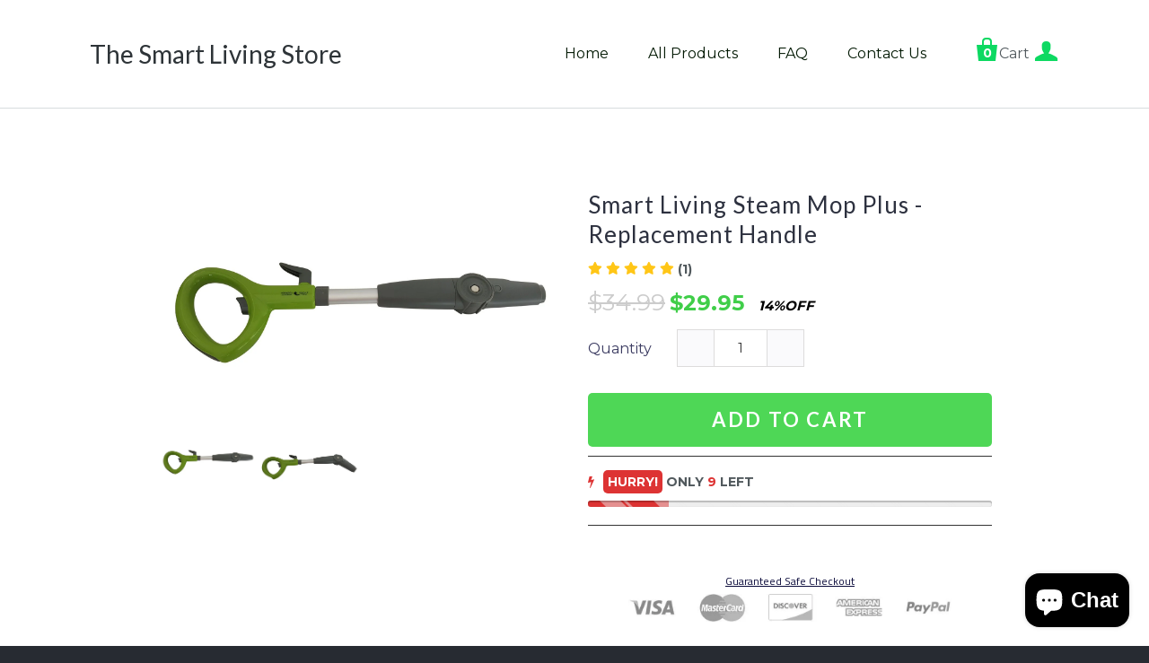

--- FILE ---
content_type: text/html; charset=utf-8
request_url: https://www.thesmartlivingmop.com/products/smart-living-steam-mop-plus-replacement-handle
body_size: 29087
content:
<!doctype html>
<!--[if lt IE 7]><html class="no-js lt-ie10 lt-ie9 lt-ie8 lt-ie7" lang="en"> <![endif]-->
<!--[if IE 7]><html class="no-js lt-ie10 lt-ie9 lt-ie8" lang="en"> <![endif]-->
<!--[if IE 8]><html class="no-js lt-ie10 lt-ie9" lang="en"> <![endif]-->
<!--[if IE 9 ]><html class="ie9 lt-ie10 no-js"> <![endif]-->
<!--[if (gt IE 9)|!(IE)]><!--> <html class="no-js"> <!--<![endif]-->
<head>

  <meta charset="utf-8">
  <meta http-equiv="X-UA-Compatible" content="IE=edge,chrome=1">

  
    <title>Smart Living Steam Mop Plus - Replacement Handle | The Smart Living Store</title>
  

  
    <meta name="description" content="The Smart Living Steam Mop Plus - Replacement Handle" />
  

  <link rel="canonical" href="https://www.thesmartlivingmop.com/products/smart-living-steam-mop-plus-replacement-handle" />
  <meta name="viewport" content="width=device-width,initial-scale=1" />

  <script>window.performance && window.performance.mark && window.performance.mark('shopify.content_for_header.start');</script><meta name="google-site-verification" content="RlBe9OgMDXkVotCfa0w5Hg0i6wpj4Qnid2spMpkYSU4">
<meta name="facebook-domain-verification" content="bx24ddn8vqekaadv1g7h2mcpu0echz">
<meta id="shopify-digital-wallet" name="shopify-digital-wallet" content="/6584157/digital_wallets/dialog">
<meta name="shopify-checkout-api-token" content="ad489a20f1a376794f1bf4e7d55e7643">
<meta id="in-context-paypal-metadata" data-shop-id="6584157" data-venmo-supported="false" data-environment="production" data-locale="en_US" data-paypal-v4="true" data-currency="USD">
<link rel="alternate" type="application/json+oembed" href="https://www.thesmartlivingmop.com/products/smart-living-steam-mop-plus-replacement-handle.oembed">
<script async="async" src="/checkouts/internal/preloads.js?locale=en-US"></script>
<link rel="preconnect" href="https://shop.app" crossorigin="anonymous">
<script async="async" src="https://shop.app/checkouts/internal/preloads.js?locale=en-US&shop_id=6584157" crossorigin="anonymous"></script>
<script id="apple-pay-shop-capabilities" type="application/json">{"shopId":6584157,"countryCode":"CA","currencyCode":"USD","merchantCapabilities":["supports3DS"],"merchantId":"gid:\/\/shopify\/Shop\/6584157","merchantName":"The Smart Living Store","requiredBillingContactFields":["postalAddress","email"],"requiredShippingContactFields":["postalAddress","email"],"shippingType":"shipping","supportedNetworks":["visa","masterCard","amex","discover","jcb"],"total":{"type":"pending","label":"The Smart Living Store","amount":"1.00"},"shopifyPaymentsEnabled":true,"supportsSubscriptions":true}</script>
<script id="shopify-features" type="application/json">{"accessToken":"ad489a20f1a376794f1bf4e7d55e7643","betas":["rich-media-storefront-analytics"],"domain":"www.thesmartlivingmop.com","predictiveSearch":true,"shopId":6584157,"locale":"en"}</script>
<script>var Shopify = Shopify || {};
Shopify.shop = "smart-living-steam-mop.myshopify.com";
Shopify.locale = "en";
Shopify.currency = {"active":"USD","rate":"1.0"};
Shopify.country = "US";
Shopify.theme = {"name":"Startup","id":11119251,"schema_name":null,"schema_version":null,"theme_store_id":652,"role":"main"};
Shopify.theme.handle = "null";
Shopify.theme.style = {"id":null,"handle":null};
Shopify.cdnHost = "www.thesmartlivingmop.com/cdn";
Shopify.routes = Shopify.routes || {};
Shopify.routes.root = "/";</script>
<script type="module">!function(o){(o.Shopify=o.Shopify||{}).modules=!0}(window);</script>
<script>!function(o){function n(){var o=[];function n(){o.push(Array.prototype.slice.apply(arguments))}return n.q=o,n}var t=o.Shopify=o.Shopify||{};t.loadFeatures=n(),t.autoloadFeatures=n()}(window);</script>
<script>
  window.ShopifyPay = window.ShopifyPay || {};
  window.ShopifyPay.apiHost = "shop.app\/pay";
  window.ShopifyPay.redirectState = null;
</script>
<script id="shop-js-analytics" type="application/json">{"pageType":"product"}</script>
<script defer="defer" async type="module" src="//www.thesmartlivingmop.com/cdn/shopifycloud/shop-js/modules/v2/client.init-shop-cart-sync_BN7fPSNr.en.esm.js"></script>
<script defer="defer" async type="module" src="//www.thesmartlivingmop.com/cdn/shopifycloud/shop-js/modules/v2/chunk.common_Cbph3Kss.esm.js"></script>
<script defer="defer" async type="module" src="//www.thesmartlivingmop.com/cdn/shopifycloud/shop-js/modules/v2/chunk.modal_DKumMAJ1.esm.js"></script>
<script type="module">
  await import("//www.thesmartlivingmop.com/cdn/shopifycloud/shop-js/modules/v2/client.init-shop-cart-sync_BN7fPSNr.en.esm.js");
await import("//www.thesmartlivingmop.com/cdn/shopifycloud/shop-js/modules/v2/chunk.common_Cbph3Kss.esm.js");
await import("//www.thesmartlivingmop.com/cdn/shopifycloud/shop-js/modules/v2/chunk.modal_DKumMAJ1.esm.js");

  window.Shopify.SignInWithShop?.initShopCartSync?.({"fedCMEnabled":true,"windoidEnabled":true});

</script>
<script>
  window.Shopify = window.Shopify || {};
  if (!window.Shopify.featureAssets) window.Shopify.featureAssets = {};
  window.Shopify.featureAssets['shop-js'] = {"shop-cart-sync":["modules/v2/client.shop-cart-sync_CJVUk8Jm.en.esm.js","modules/v2/chunk.common_Cbph3Kss.esm.js","modules/v2/chunk.modal_DKumMAJ1.esm.js"],"init-fed-cm":["modules/v2/client.init-fed-cm_7Fvt41F4.en.esm.js","modules/v2/chunk.common_Cbph3Kss.esm.js","modules/v2/chunk.modal_DKumMAJ1.esm.js"],"init-shop-email-lookup-coordinator":["modules/v2/client.init-shop-email-lookup-coordinator_Cc088_bR.en.esm.js","modules/v2/chunk.common_Cbph3Kss.esm.js","modules/v2/chunk.modal_DKumMAJ1.esm.js"],"init-windoid":["modules/v2/client.init-windoid_hPopwJRj.en.esm.js","modules/v2/chunk.common_Cbph3Kss.esm.js","modules/v2/chunk.modal_DKumMAJ1.esm.js"],"shop-button":["modules/v2/client.shop-button_B0jaPSNF.en.esm.js","modules/v2/chunk.common_Cbph3Kss.esm.js","modules/v2/chunk.modal_DKumMAJ1.esm.js"],"shop-cash-offers":["modules/v2/client.shop-cash-offers_DPIskqss.en.esm.js","modules/v2/chunk.common_Cbph3Kss.esm.js","modules/v2/chunk.modal_DKumMAJ1.esm.js"],"shop-toast-manager":["modules/v2/client.shop-toast-manager_CK7RT69O.en.esm.js","modules/v2/chunk.common_Cbph3Kss.esm.js","modules/v2/chunk.modal_DKumMAJ1.esm.js"],"init-shop-cart-sync":["modules/v2/client.init-shop-cart-sync_BN7fPSNr.en.esm.js","modules/v2/chunk.common_Cbph3Kss.esm.js","modules/v2/chunk.modal_DKumMAJ1.esm.js"],"init-customer-accounts-sign-up":["modules/v2/client.init-customer-accounts-sign-up_CfPf4CXf.en.esm.js","modules/v2/client.shop-login-button_DeIztwXF.en.esm.js","modules/v2/chunk.common_Cbph3Kss.esm.js","modules/v2/chunk.modal_DKumMAJ1.esm.js"],"pay-button":["modules/v2/client.pay-button_CgIwFSYN.en.esm.js","modules/v2/chunk.common_Cbph3Kss.esm.js","modules/v2/chunk.modal_DKumMAJ1.esm.js"],"init-customer-accounts":["modules/v2/client.init-customer-accounts_DQ3x16JI.en.esm.js","modules/v2/client.shop-login-button_DeIztwXF.en.esm.js","modules/v2/chunk.common_Cbph3Kss.esm.js","modules/v2/chunk.modal_DKumMAJ1.esm.js"],"avatar":["modules/v2/client.avatar_BTnouDA3.en.esm.js"],"init-shop-for-new-customer-accounts":["modules/v2/client.init-shop-for-new-customer-accounts_CsZy_esa.en.esm.js","modules/v2/client.shop-login-button_DeIztwXF.en.esm.js","modules/v2/chunk.common_Cbph3Kss.esm.js","modules/v2/chunk.modal_DKumMAJ1.esm.js"],"shop-follow-button":["modules/v2/client.shop-follow-button_BRMJjgGd.en.esm.js","modules/v2/chunk.common_Cbph3Kss.esm.js","modules/v2/chunk.modal_DKumMAJ1.esm.js"],"checkout-modal":["modules/v2/client.checkout-modal_B9Drz_yf.en.esm.js","modules/v2/chunk.common_Cbph3Kss.esm.js","modules/v2/chunk.modal_DKumMAJ1.esm.js"],"shop-login-button":["modules/v2/client.shop-login-button_DeIztwXF.en.esm.js","modules/v2/chunk.common_Cbph3Kss.esm.js","modules/v2/chunk.modal_DKumMAJ1.esm.js"],"lead-capture":["modules/v2/client.lead-capture_DXYzFM3R.en.esm.js","modules/v2/chunk.common_Cbph3Kss.esm.js","modules/v2/chunk.modal_DKumMAJ1.esm.js"],"shop-login":["modules/v2/client.shop-login_CA5pJqmO.en.esm.js","modules/v2/chunk.common_Cbph3Kss.esm.js","modules/v2/chunk.modal_DKumMAJ1.esm.js"],"payment-terms":["modules/v2/client.payment-terms_BxzfvcZJ.en.esm.js","modules/v2/chunk.common_Cbph3Kss.esm.js","modules/v2/chunk.modal_DKumMAJ1.esm.js"]};
</script>
<script>(function() {
  var isLoaded = false;
  function asyncLoad() {
    if (isLoaded) return;
    isLoaded = true;
    var urls = ["https:\/\/chimpstatic.com\/mcjs-connected\/js\/users\/744376a1df86e198e2be977f5\/a5425916be70c673bb7ec383b.js?shop=smart-living-steam-mop.myshopify.com","https:\/\/chimpstatic.com\/mcjs-connected\/js\/users\/744376a1df86e198e2be977f5\/2662a322b0fbb05b8afac67dd.js?shop=smart-living-steam-mop.myshopify.com","https:\/\/cdn.opinew.com\/js\/opinew-active.js?shop=smart-living-steam-mop.myshopify.com","https:\/\/cdn.hextom.com\/js\/freeshippingbar.js?shop=smart-living-steam-mop.myshopify.com"];
    for (var i = 0; i < urls.length; i++) {
      var s = document.createElement('script');
      s.type = 'text/javascript';
      s.async = true;
      s.src = urls[i];
      var x = document.getElementsByTagName('script')[0];
      x.parentNode.insertBefore(s, x);
    }
  };
  if(window.attachEvent) {
    window.attachEvent('onload', asyncLoad);
  } else {
    window.addEventListener('load', asyncLoad, false);
  }
})();</script>
<script id="__st">var __st={"a":6584157,"offset":-25200,"reqid":"6cb10fe6-41d5-4a45-aa24-fa47316b131d-1770068700","pageurl":"www.thesmartlivingmop.com\/products\/smart-living-steam-mop-plus-replacement-handle","u":"43710f8b38fb","p":"product","rtyp":"product","rid":5883423366};</script>
<script>window.ShopifyPaypalV4VisibilityTracking = true;</script>
<script id="captcha-bootstrap">!function(){'use strict';const t='contact',e='account',n='new_comment',o=[[t,t],['blogs',n],['comments',n],[t,'customer']],c=[[e,'customer_login'],[e,'guest_login'],[e,'recover_customer_password'],[e,'create_customer']],r=t=>t.map((([t,e])=>`form[action*='/${t}']:not([data-nocaptcha='true']) input[name='form_type'][value='${e}']`)).join(','),a=t=>()=>t?[...document.querySelectorAll(t)].map((t=>t.form)):[];function s(){const t=[...o],e=r(t);return a(e)}const i='password',u='form_key',d=['recaptcha-v3-token','g-recaptcha-response','h-captcha-response',i],f=()=>{try{return window.sessionStorage}catch{return}},m='__shopify_v',_=t=>t.elements[u];function p(t,e,n=!1){try{const o=window.sessionStorage,c=JSON.parse(o.getItem(e)),{data:r}=function(t){const{data:e,action:n}=t;return t[m]||n?{data:e,action:n}:{data:t,action:n}}(c);for(const[e,n]of Object.entries(r))t.elements[e]&&(t.elements[e].value=n);n&&o.removeItem(e)}catch(o){console.error('form repopulation failed',{error:o})}}const l='form_type',E='cptcha';function T(t){t.dataset[E]=!0}const w=window,h=w.document,L='Shopify',v='ce_forms',y='captcha';let A=!1;((t,e)=>{const n=(g='f06e6c50-85a8-45c8-87d0-21a2b65856fe',I='https://cdn.shopify.com/shopifycloud/storefront-forms-hcaptcha/ce_storefront_forms_captcha_hcaptcha.v1.5.2.iife.js',D={infoText:'Protected by hCaptcha',privacyText:'Privacy',termsText:'Terms'},(t,e,n)=>{const o=w[L][v],c=o.bindForm;if(c)return c(t,g,e,D).then(n);var r;o.q.push([[t,g,e,D],n]),r=I,A||(h.body.append(Object.assign(h.createElement('script'),{id:'captcha-provider',async:!0,src:r})),A=!0)});var g,I,D;w[L]=w[L]||{},w[L][v]=w[L][v]||{},w[L][v].q=[],w[L][y]=w[L][y]||{},w[L][y].protect=function(t,e){n(t,void 0,e),T(t)},Object.freeze(w[L][y]),function(t,e,n,w,h,L){const[v,y,A,g]=function(t,e,n){const i=e?o:[],u=t?c:[],d=[...i,...u],f=r(d),m=r(i),_=r(d.filter((([t,e])=>n.includes(e))));return[a(f),a(m),a(_),s()]}(w,h,L),I=t=>{const e=t.target;return e instanceof HTMLFormElement?e:e&&e.form},D=t=>v().includes(t);t.addEventListener('submit',(t=>{const e=I(t);if(!e)return;const n=D(e)&&!e.dataset.hcaptchaBound&&!e.dataset.recaptchaBound,o=_(e),c=g().includes(e)&&(!o||!o.value);(n||c)&&t.preventDefault(),c&&!n&&(function(t){try{if(!f())return;!function(t){const e=f();if(!e)return;const n=_(t);if(!n)return;const o=n.value;o&&e.removeItem(o)}(t);const e=Array.from(Array(32),(()=>Math.random().toString(36)[2])).join('');!function(t,e){_(t)||t.append(Object.assign(document.createElement('input'),{type:'hidden',name:u})),t.elements[u].value=e}(t,e),function(t,e){const n=f();if(!n)return;const o=[...t.querySelectorAll(`input[type='${i}']`)].map((({name:t})=>t)),c=[...d,...o],r={};for(const[a,s]of new FormData(t).entries())c.includes(a)||(r[a]=s);n.setItem(e,JSON.stringify({[m]:1,action:t.action,data:r}))}(t,e)}catch(e){console.error('failed to persist form',e)}}(e),e.submit())}));const S=(t,e)=>{t&&!t.dataset[E]&&(n(t,e.some((e=>e===t))),T(t))};for(const o of['focusin','change'])t.addEventListener(o,(t=>{const e=I(t);D(e)&&S(e,y())}));const B=e.get('form_key'),M=e.get(l),P=B&&M;t.addEventListener('DOMContentLoaded',(()=>{const t=y();if(P)for(const e of t)e.elements[l].value===M&&p(e,B);[...new Set([...A(),...v().filter((t=>'true'===t.dataset.shopifyCaptcha))])].forEach((e=>S(e,t)))}))}(h,new URLSearchParams(w.location.search),n,t,e,['guest_login'])})(!0,!0)}();</script>
<script integrity="sha256-4kQ18oKyAcykRKYeNunJcIwy7WH5gtpwJnB7kiuLZ1E=" data-source-attribution="shopify.loadfeatures" defer="defer" src="//www.thesmartlivingmop.com/cdn/shopifycloud/storefront/assets/storefront/load_feature-a0a9edcb.js" crossorigin="anonymous"></script>
<script crossorigin="anonymous" defer="defer" src="//www.thesmartlivingmop.com/cdn/shopifycloud/storefront/assets/shopify_pay/storefront-65b4c6d7.js?v=20250812"></script>
<script data-source-attribution="shopify.dynamic_checkout.dynamic.init">var Shopify=Shopify||{};Shopify.PaymentButton=Shopify.PaymentButton||{isStorefrontPortableWallets:!0,init:function(){window.Shopify.PaymentButton.init=function(){};var t=document.createElement("script");t.src="https://www.thesmartlivingmop.com/cdn/shopifycloud/portable-wallets/latest/portable-wallets.en.js",t.type="module",document.head.appendChild(t)}};
</script>
<script data-source-attribution="shopify.dynamic_checkout.buyer_consent">
  function portableWalletsHideBuyerConsent(e){var t=document.getElementById("shopify-buyer-consent"),n=document.getElementById("shopify-subscription-policy-button");t&&n&&(t.classList.add("hidden"),t.setAttribute("aria-hidden","true"),n.removeEventListener("click",e))}function portableWalletsShowBuyerConsent(e){var t=document.getElementById("shopify-buyer-consent"),n=document.getElementById("shopify-subscription-policy-button");t&&n&&(t.classList.remove("hidden"),t.removeAttribute("aria-hidden"),n.addEventListener("click",e))}window.Shopify?.PaymentButton&&(window.Shopify.PaymentButton.hideBuyerConsent=portableWalletsHideBuyerConsent,window.Shopify.PaymentButton.showBuyerConsent=portableWalletsShowBuyerConsent);
</script>
<script data-source-attribution="shopify.dynamic_checkout.cart.bootstrap">document.addEventListener("DOMContentLoaded",(function(){function t(){return document.querySelector("shopify-accelerated-checkout-cart, shopify-accelerated-checkout")}if(t())Shopify.PaymentButton.init();else{new MutationObserver((function(e,n){t()&&(Shopify.PaymentButton.init(),n.disconnect())})).observe(document.body,{childList:!0,subtree:!0})}}));
</script>
<link id="shopify-accelerated-checkout-styles" rel="stylesheet" media="screen" href="https://www.thesmartlivingmop.com/cdn/shopifycloud/portable-wallets/latest/accelerated-checkout-backwards-compat.css" crossorigin="anonymous">
<style id="shopify-accelerated-checkout-cart">
        #shopify-buyer-consent {
  margin-top: 1em;
  display: inline-block;
  width: 100%;
}

#shopify-buyer-consent.hidden {
  display: none;
}

#shopify-subscription-policy-button {
  background: none;
  border: none;
  padding: 0;
  text-decoration: underline;
  font-size: inherit;
  cursor: pointer;
}

#shopify-subscription-policy-button::before {
  box-shadow: none;
}

      </style>

<script>window.performance && window.performance.mark && window.performance.mark('shopify.content_for_header.end');</script>

  <!-- Facebook Open Graph -->
<meta property="og:type" content="website" />
<meta property="og:site_name" content="The Smart Living Store" />
<meta property="og:url" content="https://www.thesmartlivingmop.com/products/smart-living-steam-mop-plus-replacement-handle" />
<meta property="og:title" content="Smart Living Steam Mop Plus - Replacement Handle" />

  <meta property="og:description" content="The Smart Living Steam Mop Plus - Replacement Handle" />
  
  <meta property="og:image" content="http://www.thesmartlivingmop.com/cdn/shop/products/Smart_living_steam_mop_plus_handle_grande.jpg?v=1460398556" />
  <meta property="og:image:secure_url" content="https://www.thesmartlivingmop.com/cdn/shop/products/Smart_living_steam_mop_plus_handle_grande.jpg?v=1460398556" />
  
  <meta property="og:image" content="http://www.thesmartlivingmop.com/cdn/shop/products/Smart_living_steam_mop_plus_handle2_grande.jpg?v=1460398556" />
  <meta property="og:image:secure_url" content="https://www.thesmartlivingmop.com/cdn/shop/products/Smart_living_steam_mop_plus_handle2_grande.jpg?v=1460398556" />
  


<!-- Twitter Card -->

  <meta name="twitter:card" content="product">
  <meta name="twitter:title" content="Smart Living Steam Mop Plus - Replacement Handle">
  <meta name="twitter:url" content="https://www.thesmartlivingmop.com/products/smart-living-steam-mop-plus-replacement-handle">
  <meta name="twitter:description" content="The Smart Living Steam Mop Plus - Replacement Handle">
  <meta name="twitter:image:src" content="http://www.thesmartlivingmop.com/cdn/shop/products/Smart_living_steam_mop_plus_handle_grande.jpg?v=1460398556">
  <meta name="twitter:data1" content="$29.95">
  <meta name="twitter:label1" content="PRICE">
  <meta name="twitter:data2" content="Smart Living">
  <meta name="twitter:label2" content="VENDOR">



  <!-- Theme CSS -->
  <link href="//www.thesmartlivingmop.com/cdn/shop/t/2/assets/theme.scss.css?v=73200298132935916781754370654" rel="stylesheet" type="text/css" media="all" />

  <!-- Third Party JS Libraries -->
  <script src="//www.thesmartlivingmop.com/cdn/shop/t/2/assets/modernizr-2.7.1.min.js?v=97979361732255975071411767006" type="text/javascript"></script>

  
<!-- Sans Serif -->



  <link href='//fonts.googleapis.com/css?family=Lato:400italic,700italic,400,700' rel='stylesheet' type='text/css'>
















  <link href='//fonts.googleapis.com/css?family=Montserrat:400,700' rel='stylesheet' type='text/css'>





<!-- Condensed Sans Serif -->










<!-- Geometric Sans Serif -->




<!-- Serif -->



  <link href='//fonts.googleapis.com/css?family=PT+Serif:400italic,700italic,400,700' rel='stylesheet' type='text/css'>





















<!-- Slab serif -->














  <!-- Store object -->
  <script type="text/javascript">
  Theme = {}
  Theme.logo = false;
  Theme.currency = 'USD';
  shopCurrency = 'USD'; /* used by shipping calculator */
  Theme.moneyFormat = "${{amount}}";
  Theme.moneyFormatCurrency = "${{amount}} USD";

  Theme.disableAjax = false;

  Theme.addToCartText = 'Add to cart';
  
    Theme.addToCartText = 'Add to cart';
  

  

  Theme.soldOutText = 'Sold out';
  
    Theme.soldOutText = 'Sold out';
  

  Theme.unavailableText = 'Unavailable';
  
    Theme.unavailableText = 'Unavailable';
  

  Theme.processingText = 'Processing...';
  
    Theme.processingText = 'Processing...';
  

  

  
  Theme.headerNavigation = true;
  

  
  Theme.headerSticky = true;
  

  
  Theme.imageZoom = true;
  

  

  

  

  
</script>


  <style type="text/css">
    
    









    .add-to-cart-loader, .home-slideshow-loader, .product-slideshow-loader {
      border-left:   3px solid rgba(0, 0, 0, .15);
      border-right:  3px solid rgba(0, 0, 0, .15);
      border-bottom: 3px solid rgba(0, 0, 0, .15);
      border-top:    3px solid rgba(0, 0, 0, .8);
    }
    
    









    .header-drawer h1, .header-drawer .navigation ul ul {
      border-color: #ffffff;
      border-color: rgba(255, 255, 255, .3);
    }
    
    









    .copyright, .payment-options {
      color: rgba(44, 187, 132, .5);
    }
    .spread-the-word .footer-share-icon {
      background: rgba(44, 187, 132, .7);
    }
    .spread-the-word .footer-share-icon:hover {
      background: rgba(44, 187, 132, .9);
    }

    
  </style>
<!-- Facebook Pixel Code -->
<script>
!function(f,b,e,v,n,t,s){if(f.fbq)return;n=f.fbq=function(){n.callMethod?
n.callMethod.apply(n,arguments):n.queue.push(arguments)};if(!f._fbq)f._fbq=n;
n.push=n;n.loaded=!0;n.version='2.0';n.queue=[];t=b.createElement(e);t.async=!0;
t.src=v;s=b.getElementsByTagName(e)[0];s.parentNode.insertBefore(t,s)}(window,
document,'script','//connect.facebook.net/en_US/fbevents.js');

fbq('init', '1681232392098543');
fbq('track', "PageView");</script>
<noscript><img height="1" width="1" style="display:none"
src="https://www.facebook.com/tr?id=1681232392098543&ev=PageView&noscript=1"
/></noscript>
<!-- End Facebook Pixel Code -->
<!-- Global site tag (gtag.js) - Google Ads: 1039148906 -->
<script async src="https://www.googletagmanager.com/gtag/js?id=AW-1039148906"></script>
<script>
  window.dataLayer = window.dataLayer || [];
  function gtag(){dataLayer.push(arguments);}
  gtag('js', new Date());

  gtag('config', 'AW-1039148906');
</script>



    
    

<!--Gem_Page_Header_Script-->
    


<!--End_Gem_Page_Header_Script-->
 
    
    


<link rel="preload" href="https://cdn.opinew.com/styles/opw-icons/style.css" as="style" onload="this.onload=null;this.rel='stylesheet'">
    <noscript><link rel="stylesheet" href="https://cdn.opinew.com/styles/opw-icons/style.css"></noscript>
<style id='opinew_product_plugin_css'>
    .stars-color {
        color:#FFC617;
    }
    .opinew-stars-plugin-link {
        cursor: pointer;
    }
    
    .opw-widget-wrapper-default {
        max-width: 1200px;
        margin: 0 auto;
    }
    
            #opinew-stars-plugin-product {
                text-align:left;
            }
            
            .opinew-stars-plugin-product-list {
                text-align:center;
            }
             .opinew-star-plugin-inside i.opw-noci:empty{display:inherit!important}#opinew_all_reviews_plugin_app:empty,#opinew_badge_plugin_app:empty,#opinew_carousel_plugin_app:empty,#opinew_product_floating_widget:empty,#opinew_product_plugin_app:empty,#opinew_review_request_app:empty,.opinew-all-reviews-plugin-dynamic:empty,.opinew-badge-plugin-dynamic:empty,.opinew-carousel-plugin-dynamic:empty,.opinew-product-plugin-dynamic:empty,.opinew-review-request-dynamic:empty,.opw-dynamic-stars-collection:empty,.opw-dynamic-stars:empty{display:block!important} </style>
<meta id='opinew_config_container'  data-opwconfig='{&quot;server_url&quot;: &quot;https://api.opinew.com&quot;, &quot;shop&quot;: {&quot;id&quot;: 22577, &quot;name&quot;: &quot;The Smart Living Store&quot;, &quot;public_api_key&quot;: &quot;SHKZMDCWFL60BWGZL6RN&quot;, &quot;logo_url&quot;: null}, &quot;permissions&quot;: {&quot;no_branding&quot;: false, &quot;up_to3_photos&quot;: false, &quot;up_to5_photos&quot;: false, &quot;q_and_a&quot;: false, &quot;video_reviews&quot;: false, &quot;optimised_images&quot;: false, &quot;link_shops_single&quot;: false, &quot;link_shops_double&quot;: false, &quot;link_shops_unlimited&quot;: false, &quot;bazaarvoice_integration&quot;: false}, &quot;review_publishing&quot;: &quot;shop_owner&quot;, &quot;badge_shop_reviews_link&quot;: &quot;http://api.opinew.com/shop-reviews/22577&quot;, &quot;stars_color_product_and_collections&quot;: &quot;#FFC617&quot;, &quot;theme_transparent_color&quot;: &quot;initial&quot;, &quot;navbar_color&quot;: &quot;#000000&quot;, &quot;questions_and_answers_active&quot;: false, &quot;number_reviews_per_page&quot;: 8, &quot;show_customer_images_section&quot;: true, &quot;display_stars_if_no_reviews&quot;: true, &quot;stars_alignment_product_page&quot;: &quot;left&quot;, &quot;stars_alignment_product_page_mobile&quot;: &quot;center&quot;, &quot;stars_alignment_collections&quot;: &quot;center&quot;, &quot;stars_alignment_collections_mobile&quot;: &quot;center&quot;, &quot;badge_stars_color&quot;: &quot;#ffc617&quot;, &quot;badge_border_color&quot;: &quot;#dae1e7&quot;, &quot;badge_background_color&quot;: &quot;#ffffff&quot;, &quot;badge_text_color&quot;: &quot;#3C3C3C&quot;, &quot;badge_secondary_text_color&quot;: &quot;#606f7b&quot;, &quot;carousel_theme_style&quot;: &quot;card&quot;, &quot;carousel_stars_color&quot;: &quot;#FFC617&quot;, &quot;carousel_border_color&quot;: &quot;#c5c5c5&quot;, &quot;carousel_background_color&quot;: &quot;#ffffff00&quot;, &quot;carousel_controls_color&quot;: &quot;#5a5a5a&quot;, &quot;carousel_verified_badge_color&quot;: &quot;#38c172&quot;, &quot;carousel_text_color&quot;: &quot;#3d4852&quot;, &quot;carousel_secondary_text_color&quot;: &quot;#606f7b&quot;, &quot;carousel_product_name_color&quot;: &quot;#3d4852&quot;, &quot;carousel_widget_show_dates&quot;: true, &quot;carousel_border_active&quot;: false, &quot;carousel_auto_scroll&quot;: false, &quot;carousel_show_product_name&quot;: false, &quot;carousel_featured_reviews&quot;: [{&quot;id&quot;: 6755523, &quot;body&quot;: &quot;My husband does our tile floors and he loves it!  It does a superb job cleaning our floors.  My sister recommended it because she loves hers. VF&quot;, &quot;star_rating&quot;: 5, &quot;verified_review&quot;: true, &quot;by_shop_owner&quot;: false, &quot;created_ts&quot;: &quot;2020-08-20 00:37:09+00:00&quot;, &quot;user_name&quot;: &quot;Alice D.&quot;, &quot;score&quot;: 0, &quot;product_url&quot;: &quot;https://smart-living-steam-mop.myshopify.com/products/smart-living-steam-mop-plus&quot;, &quot;product_name&quot;: &quot;Smart Living Steam Mop Plus&quot;}, {&quot;id&quot;: 6755549, &quot;body&quot;: &quot;Great option for my 92 yr old mother who doesn&#x27;t want to scrub floors on her hands and knees anymore.&quot;, &quot;star_rating&quot;: 4, &quot;verified_review&quot;: true, &quot;by_shop_owner&quot;: false, &quot;created_ts&quot;: &quot;2018-12-14 00:52:43+00:00&quot;, &quot;user_name&quot;: &quot;Brenda M.&quot;, &quot;score&quot;: 0, &quot;product_url&quot;: &quot;https://smart-living-steam-mop.myshopify.com/products/smart-living-steam-mop-plus&quot;, &quot;product_name&quot;: &quot;Smart Living Steam Mop Plus&quot;}], &quot;display_widget_if_no_reviews&quot;: true, &quot;show_country_and_foreign_reviews&quot;: false, &quot;show_full_customer_names&quot;: false, &quot;custom_header_url&quot;: null, &quot;custom_card_url&quot;: null, &quot;custom_gallery_url&quot;: null, &quot;default_sorting&quot;: &quot;recent&quot;, &quot;enable_widget_review_search&quot;: false, &quot;center_stars_mobile&quot;: false, &quot;center_stars_mobile_breakpoint&quot;: &quot;1000px&quot;, &quot;ab_test_active&quot;: null, &quot;request_form_stars_color&quot;: &quot;#FFC617&quot;, &quot;request_form_image_url&quot;: null, &quot;request_form_custom_css&quot;: null, &quot;request_form_show_ratings&quot;: null, &quot;request_form_display_shop_logo&quot;: null, &quot;request_form_display_product_image&quot;: null, &quot;request_form_progress_type&quot;: null, &quot;request_form_btn_color&quot;: &quot;#2f70ee&quot;, &quot;request_form_progress_bar_color&quot;: &quot;#2f70ee&quot;, &quot;request_form_background_color&quot;: &quot;#DCEBFC&quot;, &quot;request_form_card_background&quot;: &quot;#FFFFFF&quot;, &quot;can_display_photos&quot;: true, &quot;background_color&quot;: &quot;#ffffff00&quot;, &quot;buttons_color&quot;: &quot;#FFC617&quot;, &quot;display_floating_widget&quot;: false, &quot;display_review_source&quot;: false, &quot;new_widget_version&quot;: false, &quot;shop_widgets_updated&quot;: true, &quot;stars_color&quot;: &quot;#FFC617&quot;, &quot;widget_top_section_style&quot;: &quot;default&quot;, &quot;widget_theme_style&quot;: &quot;card&quot;, &quot;reviews_card_border_color&quot;: &quot;#c5c5c5&quot;, &quot;reviews_card_border_active&quot;: false, &quot;star_bars_width&quot;: &quot;300px&quot;, &quot;star_bars_width_auto&quot;: true, &quot;number_review_columns&quot;: 2, &quot;preferred_language&quot;: &quot;en&quot;, &quot;preferred_date_format&quot;: &quot;dd/MM/yyyy&quot;, &quot;text_color&quot;: &quot;#3d4852&quot;, &quot;secondary_text_color&quot;: &quot;#606f7b&quot;, &quot;floating_widget_button_background_color&quot;: &quot;#000000&quot;, &quot;floating_widget_button_text_color&quot;: &quot;#ffffff&quot;, &quot;floating_widget_button_position&quot;: &quot;left&quot;, &quot;navbar_text_color&quot;: &quot;#59BA54FF&quot;, &quot;pagination_color&quot;: &quot;#000000&quot;, &quot;verified_badge_color&quot;: &quot;#38c172&quot;, &quot;widget_show_dates&quot;: true, &quot;show_review_images&quot;: true, &quot;review_image_max_height&quot;: &quot;450px&quot;, &quot;show_large_review_image&quot;: true, &quot;show_star_bars&quot;: true, &quot;fonts&quot;: {&quot;reviews_card_main_font_size&quot;: &quot;1rem&quot;, &quot;reviews_card_secondary_font_size&quot;: &quot;1rem&quot;, &quot;form_headings_font_size&quot;: &quot;0.875rem&quot;, &quot;form_input_font_size&quot;: &quot;1.125rem&quot;, &quot;paginator_font_size&quot;: &quot;1.125rem&quot;, &quot;badge_average_score&quot;: &quot;2rem&quot;, &quot;badge_primary&quot;: &quot;1.25rem&quot;, &quot;badge_secondary&quot;: &quot;1rem&quot;, &quot;carousel_primary&quot;: &quot;1rem&quot;, &quot;carousel_secondary&quot;: &quot;1rem&quot;, &quot;star_summary_overall_score_font_size&quot;: &quot;1.25rem&quot;, &quot;star_summary_progress_bars_font_size&quot;: &quot;1.0rem&quot;, &quot;navbar_reviews_title_font_size&quot;: &quot;1.25rem&quot;, &quot;navbar_buttons_font_size&quot;: &quot;1.125rem&quot;, &quot;star_summary_reviewsnum_font_size&quot;: &quot;1.1rem&quot;, &quot;filters_font_size&quot;: &quot;1rem&quot;, &quot;form_post_font_size&quot;: &quot;2.25rem&quot;, &quot;qna_title_font_size&quot;: &quot;1.5rem&quot;}}' >
<script> 
  var OPW_PUBLIC_KEY = "SHKZMDCWFL60BWGZL6RN";
  var OPW_API_ENDPOINT = "https://api.opinew.com";
  var OPW_CHECKER_ENDPOINT = "https://shop-status.opinew.cloud";
  var OPW_BACKEND_VERSION = "25.41.1-0-ge32fade58";
</script>
<script src="https://cdn.opinew.com/shop-widgets/static/js/index.8ffabcca.js" defer></script>


<script src="https://cdn.shopify.com/extensions/e8878072-2f6b-4e89-8082-94b04320908d/inbox-1254/assets/inbox-chat-loader.js" type="text/javascript" defer="defer"></script>
<link href="https://monorail-edge.shopifysvc.com" rel="dns-prefetch">
<script>(function(){if ("sendBeacon" in navigator && "performance" in window) {try {var session_token_from_headers = performance.getEntriesByType('navigation')[0].serverTiming.find(x => x.name == '_s').description;} catch {var session_token_from_headers = undefined;}var session_cookie_matches = document.cookie.match(/_shopify_s=([^;]*)/);var session_token_from_cookie = session_cookie_matches && session_cookie_matches.length === 2 ? session_cookie_matches[1] : "";var session_token = session_token_from_headers || session_token_from_cookie || "";function handle_abandonment_event(e) {var entries = performance.getEntries().filter(function(entry) {return /monorail-edge.shopifysvc.com/.test(entry.name);});if (!window.abandonment_tracked && entries.length === 0) {window.abandonment_tracked = true;var currentMs = Date.now();var navigation_start = performance.timing.navigationStart;var payload = {shop_id: 6584157,url: window.location.href,navigation_start,duration: currentMs - navigation_start,session_token,page_type: "product"};window.navigator.sendBeacon("https://monorail-edge.shopifysvc.com/v1/produce", JSON.stringify({schema_id: "online_store_buyer_site_abandonment/1.1",payload: payload,metadata: {event_created_at_ms: currentMs,event_sent_at_ms: currentMs}}));}}window.addEventListener('pagehide', handle_abandonment_event);}}());</script>
<script id="web-pixels-manager-setup">(function e(e,d,r,n,o){if(void 0===o&&(o={}),!Boolean(null===(a=null===(i=window.Shopify)||void 0===i?void 0:i.analytics)||void 0===a?void 0:a.replayQueue)){var i,a;window.Shopify=window.Shopify||{};var t=window.Shopify;t.analytics=t.analytics||{};var s=t.analytics;s.replayQueue=[],s.publish=function(e,d,r){return s.replayQueue.push([e,d,r]),!0};try{self.performance.mark("wpm:start")}catch(e){}var l=function(){var e={modern:/Edge?\/(1{2}[4-9]|1[2-9]\d|[2-9]\d{2}|\d{4,})\.\d+(\.\d+|)|Firefox\/(1{2}[4-9]|1[2-9]\d|[2-9]\d{2}|\d{4,})\.\d+(\.\d+|)|Chrom(ium|e)\/(9{2}|\d{3,})\.\d+(\.\d+|)|(Maci|X1{2}).+ Version\/(15\.\d+|(1[6-9]|[2-9]\d|\d{3,})\.\d+)([,.]\d+|)( \(\w+\)|)( Mobile\/\w+|) Safari\/|Chrome.+OPR\/(9{2}|\d{3,})\.\d+\.\d+|(CPU[ +]OS|iPhone[ +]OS|CPU[ +]iPhone|CPU IPhone OS|CPU iPad OS)[ +]+(15[._]\d+|(1[6-9]|[2-9]\d|\d{3,})[._]\d+)([._]\d+|)|Android:?[ /-](13[3-9]|1[4-9]\d|[2-9]\d{2}|\d{4,})(\.\d+|)(\.\d+|)|Android.+Firefox\/(13[5-9]|1[4-9]\d|[2-9]\d{2}|\d{4,})\.\d+(\.\d+|)|Android.+Chrom(ium|e)\/(13[3-9]|1[4-9]\d|[2-9]\d{2}|\d{4,})\.\d+(\.\d+|)|SamsungBrowser\/([2-9]\d|\d{3,})\.\d+/,legacy:/Edge?\/(1[6-9]|[2-9]\d|\d{3,})\.\d+(\.\d+|)|Firefox\/(5[4-9]|[6-9]\d|\d{3,})\.\d+(\.\d+|)|Chrom(ium|e)\/(5[1-9]|[6-9]\d|\d{3,})\.\d+(\.\d+|)([\d.]+$|.*Safari\/(?![\d.]+ Edge\/[\d.]+$))|(Maci|X1{2}).+ Version\/(10\.\d+|(1[1-9]|[2-9]\d|\d{3,})\.\d+)([,.]\d+|)( \(\w+\)|)( Mobile\/\w+|) Safari\/|Chrome.+OPR\/(3[89]|[4-9]\d|\d{3,})\.\d+\.\d+|(CPU[ +]OS|iPhone[ +]OS|CPU[ +]iPhone|CPU IPhone OS|CPU iPad OS)[ +]+(10[._]\d+|(1[1-9]|[2-9]\d|\d{3,})[._]\d+)([._]\d+|)|Android:?[ /-](13[3-9]|1[4-9]\d|[2-9]\d{2}|\d{4,})(\.\d+|)(\.\d+|)|Mobile Safari.+OPR\/([89]\d|\d{3,})\.\d+\.\d+|Android.+Firefox\/(13[5-9]|1[4-9]\d|[2-9]\d{2}|\d{4,})\.\d+(\.\d+|)|Android.+Chrom(ium|e)\/(13[3-9]|1[4-9]\d|[2-9]\d{2}|\d{4,})\.\d+(\.\d+|)|Android.+(UC? ?Browser|UCWEB|U3)[ /]?(15\.([5-9]|\d{2,})|(1[6-9]|[2-9]\d|\d{3,})\.\d+)\.\d+|SamsungBrowser\/(5\.\d+|([6-9]|\d{2,})\.\d+)|Android.+MQ{2}Browser\/(14(\.(9|\d{2,})|)|(1[5-9]|[2-9]\d|\d{3,})(\.\d+|))(\.\d+|)|K[Aa][Ii]OS\/(3\.\d+|([4-9]|\d{2,})\.\d+)(\.\d+|)/},d=e.modern,r=e.legacy,n=navigator.userAgent;return n.match(d)?"modern":n.match(r)?"legacy":"unknown"}(),u="modern"===l?"modern":"legacy",c=(null!=n?n:{modern:"",legacy:""})[u],f=function(e){return[e.baseUrl,"/wpm","/b",e.hashVersion,"modern"===e.buildTarget?"m":"l",".js"].join("")}({baseUrl:d,hashVersion:r,buildTarget:u}),m=function(e){var d=e.version,r=e.bundleTarget,n=e.surface,o=e.pageUrl,i=e.monorailEndpoint;return{emit:function(e){var a=e.status,t=e.errorMsg,s=(new Date).getTime(),l=JSON.stringify({metadata:{event_sent_at_ms:s},events:[{schema_id:"web_pixels_manager_load/3.1",payload:{version:d,bundle_target:r,page_url:o,status:a,surface:n,error_msg:t},metadata:{event_created_at_ms:s}}]});if(!i)return console&&console.warn&&console.warn("[Web Pixels Manager] No Monorail endpoint provided, skipping logging."),!1;try{return self.navigator.sendBeacon.bind(self.navigator)(i,l)}catch(e){}var u=new XMLHttpRequest;try{return u.open("POST",i,!0),u.setRequestHeader("Content-Type","text/plain"),u.send(l),!0}catch(e){return console&&console.warn&&console.warn("[Web Pixels Manager] Got an unhandled error while logging to Monorail."),!1}}}}({version:r,bundleTarget:l,surface:e.surface,pageUrl:self.location.href,monorailEndpoint:e.monorailEndpoint});try{o.browserTarget=l,function(e){var d=e.src,r=e.async,n=void 0===r||r,o=e.onload,i=e.onerror,a=e.sri,t=e.scriptDataAttributes,s=void 0===t?{}:t,l=document.createElement("script"),u=document.querySelector("head"),c=document.querySelector("body");if(l.async=n,l.src=d,a&&(l.integrity=a,l.crossOrigin="anonymous"),s)for(var f in s)if(Object.prototype.hasOwnProperty.call(s,f))try{l.dataset[f]=s[f]}catch(e){}if(o&&l.addEventListener("load",o),i&&l.addEventListener("error",i),u)u.appendChild(l);else{if(!c)throw new Error("Did not find a head or body element to append the script");c.appendChild(l)}}({src:f,async:!0,onload:function(){if(!function(){var e,d;return Boolean(null===(d=null===(e=window.Shopify)||void 0===e?void 0:e.analytics)||void 0===d?void 0:d.initialized)}()){var d=window.webPixelsManager.init(e)||void 0;if(d){var r=window.Shopify.analytics;r.replayQueue.forEach((function(e){var r=e[0],n=e[1],o=e[2];d.publishCustomEvent(r,n,o)})),r.replayQueue=[],r.publish=d.publishCustomEvent,r.visitor=d.visitor,r.initialized=!0}}},onerror:function(){return m.emit({status:"failed",errorMsg:"".concat(f," has failed to load")})},sri:function(e){var d=/^sha384-[A-Za-z0-9+/=]+$/;return"string"==typeof e&&d.test(e)}(c)?c:"",scriptDataAttributes:o}),m.emit({status:"loading"})}catch(e){m.emit({status:"failed",errorMsg:(null==e?void 0:e.message)||"Unknown error"})}}})({shopId: 6584157,storefrontBaseUrl: "https://www.thesmartlivingmop.com",extensionsBaseUrl: "https://extensions.shopifycdn.com/cdn/shopifycloud/web-pixels-manager",monorailEndpoint: "https://monorail-edge.shopifysvc.com/unstable/produce_batch",surface: "storefront-renderer",enabledBetaFlags: ["2dca8a86"],webPixelsConfigList: [{"id":"324730903","configuration":"{\"config\":\"{\\\"pixel_id\\\":\\\"G-JSTXG2MKFS\\\",\\\"target_country\\\":\\\"US\\\",\\\"gtag_events\\\":[{\\\"type\\\":\\\"search\\\",\\\"action_label\\\":[\\\"G-JSTXG2MKFS\\\",\\\"AW-1039148906\\\/Bg2eCIH5lN8BEOrOwO8D\\\"]},{\\\"type\\\":\\\"begin_checkout\\\",\\\"action_label\\\":[\\\"G-JSTXG2MKFS\\\",\\\"AW-1039148906\\\/qSAVCP74lN8BEOrOwO8D\\\"]},{\\\"type\\\":\\\"view_item\\\",\\\"action_label\\\":[\\\"G-JSTXG2MKFS\\\",\\\"AW-1039148906\\\/4OVRCPj4lN8BEOrOwO8D\\\",\\\"MC-TPNXLGYY51\\\"]},{\\\"type\\\":\\\"purchase\\\",\\\"action_label\\\":[\\\"G-JSTXG2MKFS\\\",\\\"AW-1039148906\\\/NmC1CPX4lN8BEOrOwO8D\\\",\\\"MC-TPNXLGYY51\\\"]},{\\\"type\\\":\\\"page_view\\\",\\\"action_label\\\":[\\\"G-JSTXG2MKFS\\\",\\\"AW-1039148906\\\/d9hACPL4lN8BEOrOwO8D\\\",\\\"MC-TPNXLGYY51\\\"]},{\\\"type\\\":\\\"add_payment_info\\\",\\\"action_label\\\":[\\\"G-JSTXG2MKFS\\\",\\\"AW-1039148906\\\/F97MCIT5lN8BEOrOwO8D\\\"]},{\\\"type\\\":\\\"add_to_cart\\\",\\\"action_label\\\":[\\\"G-JSTXG2MKFS\\\",\\\"AW-1039148906\\\/mUZKCPv4lN8BEOrOwO8D\\\"]}],\\\"enable_monitoring_mode\\\":false}\"}","eventPayloadVersion":"v1","runtimeContext":"OPEN","scriptVersion":"b2a88bafab3e21179ed38636efcd8a93","type":"APP","apiClientId":1780363,"privacyPurposes":[],"dataSharingAdjustments":{"protectedCustomerApprovalScopes":["read_customer_address","read_customer_email","read_customer_name","read_customer_personal_data","read_customer_phone"]}},{"id":"110428183","configuration":"{\"pixel_id\":\"1681232392098543\",\"pixel_type\":\"facebook_pixel\",\"metaapp_system_user_token\":\"-\"}","eventPayloadVersion":"v1","runtimeContext":"OPEN","scriptVersion":"ca16bc87fe92b6042fbaa3acc2fbdaa6","type":"APP","apiClientId":2329312,"privacyPurposes":["ANALYTICS","MARKETING","SALE_OF_DATA"],"dataSharingAdjustments":{"protectedCustomerApprovalScopes":["read_customer_address","read_customer_email","read_customer_name","read_customer_personal_data","read_customer_phone"]}},{"id":"shopify-app-pixel","configuration":"{}","eventPayloadVersion":"v1","runtimeContext":"STRICT","scriptVersion":"0450","apiClientId":"shopify-pixel","type":"APP","privacyPurposes":["ANALYTICS","MARKETING"]},{"id":"shopify-custom-pixel","eventPayloadVersion":"v1","runtimeContext":"LAX","scriptVersion":"0450","apiClientId":"shopify-pixel","type":"CUSTOM","privacyPurposes":["ANALYTICS","MARKETING"]}],isMerchantRequest: false,initData: {"shop":{"name":"The Smart Living Store","paymentSettings":{"currencyCode":"USD"},"myshopifyDomain":"smart-living-steam-mop.myshopify.com","countryCode":"CA","storefrontUrl":"https:\/\/www.thesmartlivingmop.com"},"customer":null,"cart":null,"checkout":null,"productVariants":[{"price":{"amount":29.95,"currencyCode":"USD"},"product":{"title":"Smart Living Steam Mop Plus - Replacement Handle","vendor":"Smart Living","id":"5883423366","untranslatedTitle":"Smart Living Steam Mop Plus - Replacement Handle","url":"\/products\/smart-living-steam-mop-plus-replacement-handle","type":"Steam Mop Handle"},"id":"18614709254","image":{"src":"\/\/www.thesmartlivingmop.com\/cdn\/shop\/products\/Smart_living_steam_mop_plus_handle.jpg?v=1460398556"},"sku":"0S-OWJ4-VHW0","title":"Default Title","untranslatedTitle":"Default Title"}],"purchasingCompany":null},},"https://www.thesmartlivingmop.com/cdn","3918e4e0wbf3ac3cepc5707306mb02b36c6",{"modern":"","legacy":""},{"shopId":"6584157","storefrontBaseUrl":"https:\/\/www.thesmartlivingmop.com","extensionBaseUrl":"https:\/\/extensions.shopifycdn.com\/cdn\/shopifycloud\/web-pixels-manager","surface":"storefront-renderer","enabledBetaFlags":"[\"2dca8a86\"]","isMerchantRequest":"false","hashVersion":"3918e4e0wbf3ac3cepc5707306mb02b36c6","publish":"custom","events":"[[\"page_viewed\",{}],[\"product_viewed\",{\"productVariant\":{\"price\":{\"amount\":29.95,\"currencyCode\":\"USD\"},\"product\":{\"title\":\"Smart Living Steam Mop Plus - Replacement Handle\",\"vendor\":\"Smart Living\",\"id\":\"5883423366\",\"untranslatedTitle\":\"Smart Living Steam Mop Plus - Replacement Handle\",\"url\":\"\/products\/smart-living-steam-mop-plus-replacement-handle\",\"type\":\"Steam Mop Handle\"},\"id\":\"18614709254\",\"image\":{\"src\":\"\/\/www.thesmartlivingmop.com\/cdn\/shop\/products\/Smart_living_steam_mop_plus_handle.jpg?v=1460398556\"},\"sku\":\"0S-OWJ4-VHW0\",\"title\":\"Default Title\",\"untranslatedTitle\":\"Default Title\"}}]]"});</script><script>
  window.ShopifyAnalytics = window.ShopifyAnalytics || {};
  window.ShopifyAnalytics.meta = window.ShopifyAnalytics.meta || {};
  window.ShopifyAnalytics.meta.currency = 'USD';
  var meta = {"product":{"id":5883423366,"gid":"gid:\/\/shopify\/Product\/5883423366","vendor":"Smart Living","type":"Steam Mop Handle","handle":"smart-living-steam-mop-plus-replacement-handle","variants":[{"id":18614709254,"price":2995,"name":"Smart Living Steam Mop Plus - Replacement Handle","public_title":null,"sku":"0S-OWJ4-VHW0"}],"remote":false},"page":{"pageType":"product","resourceType":"product","resourceId":5883423366,"requestId":"6cb10fe6-41d5-4a45-aa24-fa47316b131d-1770068700"}};
  for (var attr in meta) {
    window.ShopifyAnalytics.meta[attr] = meta[attr];
  }
</script>
<script class="analytics">
  (function () {
    var customDocumentWrite = function(content) {
      var jquery = null;

      if (window.jQuery) {
        jquery = window.jQuery;
      } else if (window.Checkout && window.Checkout.$) {
        jquery = window.Checkout.$;
      }

      if (jquery) {
        jquery('body').append(content);
      }
    };

    var hasLoggedConversion = function(token) {
      if (token) {
        return document.cookie.indexOf('loggedConversion=' + token) !== -1;
      }
      return false;
    }

    var setCookieIfConversion = function(token) {
      if (token) {
        var twoMonthsFromNow = new Date(Date.now());
        twoMonthsFromNow.setMonth(twoMonthsFromNow.getMonth() + 2);

        document.cookie = 'loggedConversion=' + token + '; expires=' + twoMonthsFromNow;
      }
    }

    var trekkie = window.ShopifyAnalytics.lib = window.trekkie = window.trekkie || [];
    if (trekkie.integrations) {
      return;
    }
    trekkie.methods = [
      'identify',
      'page',
      'ready',
      'track',
      'trackForm',
      'trackLink'
    ];
    trekkie.factory = function(method) {
      return function() {
        var args = Array.prototype.slice.call(arguments);
        args.unshift(method);
        trekkie.push(args);
        return trekkie;
      };
    };
    for (var i = 0; i < trekkie.methods.length; i++) {
      var key = trekkie.methods[i];
      trekkie[key] = trekkie.factory(key);
    }
    trekkie.load = function(config) {
      trekkie.config = config || {};
      trekkie.config.initialDocumentCookie = document.cookie;
      var first = document.getElementsByTagName('script')[0];
      var script = document.createElement('script');
      script.type = 'text/javascript';
      script.onerror = function(e) {
        var scriptFallback = document.createElement('script');
        scriptFallback.type = 'text/javascript';
        scriptFallback.onerror = function(error) {
                var Monorail = {
      produce: function produce(monorailDomain, schemaId, payload) {
        var currentMs = new Date().getTime();
        var event = {
          schema_id: schemaId,
          payload: payload,
          metadata: {
            event_created_at_ms: currentMs,
            event_sent_at_ms: currentMs
          }
        };
        return Monorail.sendRequest("https://" + monorailDomain + "/v1/produce", JSON.stringify(event));
      },
      sendRequest: function sendRequest(endpointUrl, payload) {
        // Try the sendBeacon API
        if (window && window.navigator && typeof window.navigator.sendBeacon === 'function' && typeof window.Blob === 'function' && !Monorail.isIos12()) {
          var blobData = new window.Blob([payload], {
            type: 'text/plain'
          });

          if (window.navigator.sendBeacon(endpointUrl, blobData)) {
            return true;
          } // sendBeacon was not successful

        } // XHR beacon

        var xhr = new XMLHttpRequest();

        try {
          xhr.open('POST', endpointUrl);
          xhr.setRequestHeader('Content-Type', 'text/plain');
          xhr.send(payload);
        } catch (e) {
          console.log(e);
        }

        return false;
      },
      isIos12: function isIos12() {
        return window.navigator.userAgent.lastIndexOf('iPhone; CPU iPhone OS 12_') !== -1 || window.navigator.userAgent.lastIndexOf('iPad; CPU OS 12_') !== -1;
      }
    };
    Monorail.produce('monorail-edge.shopifysvc.com',
      'trekkie_storefront_load_errors/1.1',
      {shop_id: 6584157,
      theme_id: 11119251,
      app_name: "storefront",
      context_url: window.location.href,
      source_url: "//www.thesmartlivingmop.com/cdn/s/trekkie.storefront.c59ea00e0474b293ae6629561379568a2d7c4bba.min.js"});

        };
        scriptFallback.async = true;
        scriptFallback.src = '//www.thesmartlivingmop.com/cdn/s/trekkie.storefront.c59ea00e0474b293ae6629561379568a2d7c4bba.min.js';
        first.parentNode.insertBefore(scriptFallback, first);
      };
      script.async = true;
      script.src = '//www.thesmartlivingmop.com/cdn/s/trekkie.storefront.c59ea00e0474b293ae6629561379568a2d7c4bba.min.js';
      first.parentNode.insertBefore(script, first);
    };
    trekkie.load(
      {"Trekkie":{"appName":"storefront","development":false,"defaultAttributes":{"shopId":6584157,"isMerchantRequest":null,"themeId":11119251,"themeCityHash":"848341518279554351","contentLanguage":"en","currency":"USD","eventMetadataId":"d2725804-71f3-43a9-90e3-254af4213223"},"isServerSideCookieWritingEnabled":true,"monorailRegion":"shop_domain","enabledBetaFlags":["65f19447","b5387b81"]},"Session Attribution":{},"S2S":{"facebookCapiEnabled":true,"source":"trekkie-storefront-renderer","apiClientId":580111}}
    );

    var loaded = false;
    trekkie.ready(function() {
      if (loaded) return;
      loaded = true;

      window.ShopifyAnalytics.lib = window.trekkie;

      var originalDocumentWrite = document.write;
      document.write = customDocumentWrite;
      try { window.ShopifyAnalytics.merchantGoogleAnalytics.call(this); } catch(error) {};
      document.write = originalDocumentWrite;

      window.ShopifyAnalytics.lib.page(null,{"pageType":"product","resourceType":"product","resourceId":5883423366,"requestId":"6cb10fe6-41d5-4a45-aa24-fa47316b131d-1770068700","shopifyEmitted":true});

      var match = window.location.pathname.match(/checkouts\/(.+)\/(thank_you|post_purchase)/)
      var token = match? match[1]: undefined;
      if (!hasLoggedConversion(token)) {
        setCookieIfConversion(token);
        window.ShopifyAnalytics.lib.track("Viewed Product",{"currency":"USD","variantId":18614709254,"productId":5883423366,"productGid":"gid:\/\/shopify\/Product\/5883423366","name":"Smart Living Steam Mop Plus - Replacement Handle","price":"29.95","sku":"0S-OWJ4-VHW0","brand":"Smart Living","variant":null,"category":"Steam Mop Handle","nonInteraction":true,"remote":false},undefined,undefined,{"shopifyEmitted":true});
      window.ShopifyAnalytics.lib.track("monorail:\/\/trekkie_storefront_viewed_product\/1.1",{"currency":"USD","variantId":18614709254,"productId":5883423366,"productGid":"gid:\/\/shopify\/Product\/5883423366","name":"Smart Living Steam Mop Plus - Replacement Handle","price":"29.95","sku":"0S-OWJ4-VHW0","brand":"Smart Living","variant":null,"category":"Steam Mop Handle","nonInteraction":true,"remote":false,"referer":"https:\/\/www.thesmartlivingmop.com\/products\/smart-living-steam-mop-plus-replacement-handle"});
      }
    });


        var eventsListenerScript = document.createElement('script');
        eventsListenerScript.async = true;
        eventsListenerScript.src = "//www.thesmartlivingmop.com/cdn/shopifycloud/storefront/assets/shop_events_listener-3da45d37.js";
        document.getElementsByTagName('head')[0].appendChild(eventsListenerScript);

})();</script>
  <script>
  if (!window.ga || (window.ga && typeof window.ga !== 'function')) {
    window.ga = function ga() {
      (window.ga.q = window.ga.q || []).push(arguments);
      if (window.Shopify && window.Shopify.analytics && typeof window.Shopify.analytics.publish === 'function') {
        window.Shopify.analytics.publish("ga_stub_called", {}, {sendTo: "google_osp_migration"});
      }
      console.error("Shopify's Google Analytics stub called with:", Array.from(arguments), "\nSee https://help.shopify.com/manual/promoting-marketing/pixels/pixel-migration#google for more information.");
    };
    if (window.Shopify && window.Shopify.analytics && typeof window.Shopify.analytics.publish === 'function') {
      window.Shopify.analytics.publish("ga_stub_initialized", {}, {sendTo: "google_osp_migration"});
    }
  }
</script>
<script
  defer
  src="https://www.thesmartlivingmop.com/cdn/shopifycloud/perf-kit/shopify-perf-kit-3.1.0.min.js"
  data-application="storefront-renderer"
  data-shop-id="6584157"
  data-render-region="gcp-us-east1"
  data-page-type="product"
  data-theme-instance-id="11119251"
  data-theme-name=""
  data-theme-version=""
  data-monorail-region="shop_domain"
  data-resource-timing-sampling-rate="10"
  data-shs="true"
  data-shs-beacon="true"
  data-shs-export-with-fetch="true"
  data-shs-logs-sample-rate="1"
  data-shs-beacon-endpoint="https://www.thesmartlivingmop.com/api/collect"
></script>
</head>

<body class=" template-product" >

  







<div class="main-header-wrapper  sticky-header show-border">
  <header class="main-header" role="banner">

    <div class="branding">
      
        <h1><a href="/">The Smart Living Store</a></h1>
      
    </div>

    

    <div class="header-tools">
      
        <nav class="navigation">
  <ul>
    <li class="first  ">

      
      

      <a href="/">Home</a>
      

    </li><li class="  ">

      
      

      <a href="/collections/all-products">All Products</a>
      

    </li><li class="  ">

      
      

      <a href="/pages/faq-frequently-asked-questions-and-troubleshooting">FAQ</a>
      

    </li><li class=" last ">

      
      

      <a href="/pages/contact-us">Contact Us</a>
      

    </li>
  </ul>
</nav>
      

      <div class="header-actions">
        
        
        
          <a class="cart-link" href="/cart">&#57346;<span class="cart-count">0</span></a>Cart
        
        
          
            <a href="/account" class="account-link">&#57348;</a> 
          
        
        
        <span class="drawer-toggle">&nbsp;&nbsp;&nbsp;&nbsp;&nbsp;&nbsp;Menu</span>
      
      </div>
    </div>
  </header>
</div>

<div class="header-drawer">
  <h1><a href="/">The Smart Living Store</a></h1>

  <span class="drawer-toggle icon">&#57349;</span>

  <nav class="navigation">
  <ul>
    <li class="first  ">

      
      

      <a href="/">Home</a>
      

    </li><li class="  ">

      
      

      <a href="/collections/all-products">All Products</a>
      

    </li><li class="  ">

      
      

      <a href="/pages/faq-frequently-asked-questions-and-troubleshooting">FAQ</a>
      

    </li><li class=" last ">

      
      

      <a href="/pages/contact-us">Contact Us</a>
      

    </li>
  </ul>
</nav>

  
    <a href="/account" class="drawer-account-link"><span class="icon">&#57351;</span> My Account</a>
  
</div>


  <main class="main-content " role="main">

    
      
<div class="breadcrumbs meta">

  <a href="/">Home</a> <span class="divider">/</span>
  
    
      <a href="/collections">Collections</a> <span class="divider">/</span> <a href="/collections/all-products">All Products</a>
    
      <span class="divider">/</span> <span>Smart Living Steam Mop Plus - Replacement Handle</span>
  

</div>


    

    
<!--GEM_HEADER-->


<link rel="stylesheet" type="text/css" href="https://d1um8515vdn9kb.cloudfront.net/libs/css/fontawesome-4.6.3.1.min.css" class="gf-style">
<link data-instant-track rel="stylesheet" type="text/css" href="https://d1um8515vdn9kb.cloudfront.net/files/vendor.css?refresh=1" class="gf-style" />
<link data-instant-track rel="stylesheet" type="text/css" href="//www.thesmartlivingmop.com/cdn/shop/t/2/assets/gem-page-product-1600882424.css?v=175621247068366730091754370370" class="gf_page_style">
<link data-instant-track class="gf_fonts" data-fonts="Titillium Web" href="//fonts.googleapis.com/css2?family=Titillium Web:ital,wght@0,100;0,200;0,300;0,400;0,500;0,600;0,700;0,800;0,900;1,100;1,200;1,300;1,400;1,500;1,600;1,700;1,800;1,900" rel="stylesheet" type="text/css" />
<link data-instant-track rel="stylesheet" type="text/css" href= "https://d1um8515vdn9kb.cloudfront.net/libs/css/owl.carousel.min.css" class="gf_libs">
<!--GEM_HEADER_END-->
<!--Gem_Page_Main_Editor--><div class="clearfix"></div><div class="gryffeditor"><div data-label="Product" id="m-1539774978372" class="module-wrap" data-icon="gpicon-product" data-ver="3" data-id="1539774978372" style="min-height: auto;" data-status="dynamic" data-assigned-ver="4"><div class="module" data-variant="auto" style="" data-current-variant="32950807461911"><form method="post" action="/cart/add" id="" accept-charset="UTF-8" class="AddToCartForm " enctype="multipart/form-data" data-productid="5883423366"><input type="hidden" name="form_type" value="product" /><input type="hidden" name="utf8" value="✓" /><input name="id" type="hidden" value="18614709254" data-productid="5883423366"><div data-index="1" class="item-content"><div data-label="Row" id="r-1539774978229" class="gf_row gf_row-gap-15" data-icon="gpicon-row" data-id="1539774978229" data-extraclass="" data-row-gap="15px"><div class="gf_column gf_col-md-6 gf_col-xs-12" id="c-1538707257747" data-id="1538707257747" style="min-height: auto;"><div data-label="(P) Image" id="m-1539774978308" class="module-wrap" data-icon="gpicon-product-image" data-ver="1" data-id="1539774978308" data-status="dynamic"><div class="module gf_module-center gf_module-center-lg gf_module--md gf_module--sm gf_module--xs" data-effect="default" data-pid="5883423366"><img class="gf_product-image gf_featured-image" src="//www.thesmartlivingmop.com/cdn/shop/products/Smart_living_steam_mop_plus_handle_2048x2048.jpg?v=1460398556" data-zoom="//www.thesmartlivingmop.com/cdn/shop/products/Smart_living_steam_mop_plus_handle_2048x2048.jpg?v=1460398556" alt="Smart Living Steam Mop Plus - Replacement Handle" style="width: ; height: auto"></div></div><div data-label="(P) Image List" id="m-1539774978314" class="module-wrap" data-icon="gpicon-product-image" data-ver="2" data-id="1539774978314" data-status="dynamic" style="display: block;"><div class="module gf_module-left gf_module-left-lg gf_module--md gf_module--sm gf_module--xs " data-pid="5883423366" data-style="slider" data-spacing="5px" data-collg="4" data-colmd="4" data-colsm="4" data-colxs="1" data-dotslg="0" data-dotsmd="0" data-dotssm="1" data-dotsxs="1" data-navlg="1" data-navmd="1" data-navsm="0" data-navxs="0" data-navspeed="" data-loop="1" data-mlg="5px" data-mmd="5px" data-msm="5px" data-mxs="5px" data-gallery="0" data-borderactive="0"><div class="gf_product-images-list gf_product-slider owl-carousel owl-theme"><a class="item" href="#"><img class="gf_product-image-thumb" src="//www.thesmartlivingmop.com/cdn/shop/products/Smart_living_steam_mop_plus_handle_480x480.jpg?v=1460398556" data-image="//www.thesmartlivingmop.com/cdn/shop/products/Smart_living_steam_mop_plus_handle_2048x2048.jpg?v=1460398556" data-zoom="//www.thesmartlivingmop.com/cdn/shop/products/Smart_living_steam_mop_plus_handle_2048x2048.jpg?v=1460398556" alt="Smart Living Steam Mop Plus - Replacement Handle"></a><a class="item" href="#"><img class="gf_product-image-thumb" src="//www.thesmartlivingmop.com/cdn/shop/products/Smart_living_steam_mop_plus_handle2_480x480.jpg?v=1460398556" data-image="//www.thesmartlivingmop.com/cdn/shop/products/Smart_living_steam_mop_plus_handle2_2048x2048.jpg?v=1460398556" data-zoom="//www.thesmartlivingmop.com/cdn/shop/products/Smart_living_steam_mop_plus_handle2_2048x2048.jpg?v=1460398556" alt="Smart Living Steam Mop Plus - Replacement Handle"></a></div></div></div></div><div class="gf_column gf_col-md-6 gf_col-xs-12" id="c-1538707259323" data-id="1538707259323" style="min-height: auto;"><div data-label="(P) Title" id="m-1539774978347" class="module-wrap" data-icon="gpicon-product-title" data-ver="1" data-id="1539774978347" data-status="dynamic"><div class="module gf_module-left gf_module-left-lg gf_module--md gf_module--sm gf_module--xs " data-pid="5883423366"><h1 itemprop="name" class="product-single__title"><a href="/products/smart-living-steam-mop-plus-replacement-handle" class="gf_product-title gf_gs-text-heading-3">Smart Living Steam Mop Plus - Replacement Handle</span></a></h1></div></div><div data-label="Liquid" id="m-1600896999263" class="module-wrap" data-icon="gpicon-liquid" data-ver="1.0" data-id="1600896999263" data-name="Right click on the module, then choose Edit Html / Liquid option to start writing your custom code." style="background-image: none;"><div class="module gf_module- gf_module--lg gf_module--md gf_module--sm gf_module--xs "><div id="opinew-stars-plugin-product">
                
                        <div class="opinew-stars-plugin-link  " onclick="window.location.href = '#opinew-plugin'" style="text-decoration: none;">
  <span class="opinew-star-plugin-inside">
      <i class="stars-color opw-noci   opw-noci-star-full" aria-hidden="true"></i>
      <i class="stars-color opw-noci   opw-noci-star-full" aria-hidden="true"></i>
      <i class="stars-color opw-noci   opw-noci-star-full" aria-hidden="true"></i>
      <i class="stars-color opw-noci   opw-noci-star-full" aria-hidden="true"></i>
      <i class="stars-color opw-noci   opw-noci-star-full" aria-hidden="true"></i>
  </span>
    <span class="opinew-no-reviews-stars-plugin" onMouseOver="this.style.color='#c45500'" onMouseOut="this.style.color='inherit'"><b>
        
            (1)
        
    </b></span>
</div>
                </div></div></div><div class="module-wrap" id="m-1539774978300" data-id="1539774978300" data-label="(P) Price" data-status="dynamic"><div class="module gf_module-left gf_module-left-lg gf_module--md gf_module--sm gf_module--xs " data-pid="5883423366"><div class="gf_product-prices"><span class="gf_product-compare-price money gf_gs-text-paragraph-1" style="margin-right: 5px!important;" itemprop="price" data-price-compare-at="">$34.99</span><span class="gf_product-price money gf_gs-text-paragraph-1" itemprop="price" data-price="">$29.95</span><span class="gf_pq-discount-selector"><span class="gf_pq-discount gf_gs-text-paragraph-1"><span></span><span class="gf_pq-percent">0%</span><span>OFF</span></span></span></span></span></span></div></div></div><div data-label="(P) Quantity" id="m-1539774978355" class="module-wrap" data-icon="gpicon-product-quantity" data-ver="2" data-id="1539774978355" data-status="dynamic"><div class="module gf_module-left gf_module-left-lg gf_module--md gf_module--sm gf_module--xs " data-pid="5883423366" data-style="inline" data-updateprice="0"><div class="gf_align-module gf_align-i-center"><label>Quantity</label><div class="gf_product-quantity "><a class="gf_product-quantity-minus" style="width: 40px"><span><span class="gf_product-icon-minus"></span></span></a><input type="text" name="quantity" value="1" class="gf_pq_qty"><a class="gf_product-quantity-plus" style="width: 40px"><span><span class="gf_product-icon-plus"></span></span></a></div></div></div></div><div class="module-wrap" id="m-1539774978344" data-id="1539774978344" data-label="(P) Cart Button" data-status="dynamic" style="display: block;"><div class="module gf_module-left gf_module-left-lg gf_module--md gf_module--sm gf_module--xs " data-pid="5883423366" data-text="ADD TO CART" data-soldouttext="Sold Out" data-ajaxcart="0" data-cbto="custom" data-editlink="" data-ajaxtext="Adding..." data-thankyoutext="Thank you!" data-successmessage="Added to cart! [cart label=View Cart] or [continue label=Continue Shopping]." data-effect="" data-ani="gf_ani-shakeLeftRight" data-interval="4000"><button type="submit" name="add" id="" class="gf_add-to-cart product-form-product-template btn  gf_button-stretch gf_gs-button-cart-button gf_gs-button---large"><span class="AddToCartText">ADD TO CART</span></button></div></div><div data-label="Separator" id="e-1604340429797" class="element-wrap" data-icon="gpicon-separator" data-ver="1.0" data-id="1604340429797"><div class="elm gf-elm-center" data-align="left"><hr class="gf_separator"></div></div><div data-label="(P) Stock Counter" id="m-1600884789641" class="module-wrap" data-icon="gpicon-countdown" data-ver="1.0" data-id="1600884789641" data-status="dynamic"><div class="module " data-quantity-source="auto" data-remaining-percentage="12" data-variant-id="18614709254" data-fix-auto-remaining-quantity="-1" data-remaining-quantity="9" data-template="<mark>HURRY!</mark> ONLY %number% LEFT" data-out-of-stock="OUT OF STOCK" data-always-show-up="1" data-scarcity-thresold="20" data-show-icon="1" data-choose-icon="PGkgY2xhc3M9ImdmX2ljb24gZmEgZmEtZmxhc2giPjwvaT4=" data-color="#dd3333" data-rounded-border="1" data-animation="1" data-font-size="14px" data-progress-bar-height="7px"><div class="gf-variants-quantity no-render"><div class="gf-variant-18614709254">9</div></div><div class="gf_scarcity-status"></div><div class="gf_scarcity-progress-bar"><div class="gf_progress-bar"></div></div></div></div><div data-label="Separator" id="e-1604341101004" class="element-wrap" data-icon="gpicon-separator" data-ver="1.0" data-id="1604341101004"><div class="elm gf-elm-center" data-align="left"><hr class="gf_separator"></div></div><div data-label="Text Block" id="e-1539774978348" class="element-wrap" data-icon="gpicon-textblock" data-ver="1" data-id="1539774978348"><div class="elm text-edit gf-elm-left gf-elm-left-md gf-elm-left-sm gf-elm-left-xs gf-elm-center-lg gf_gs-text-paragraph-1" data-gemlang="en" data-exc=""><p><!--StartFragment--><u>Guaranteed Safe Checkout</u><!--EndFragment--></p></div></div><div data-label="Image" id="e-1539774978283" class="element-wrap" data-icon="gpicon-image" data-ver="1" data-id="1539774978283" data-resolution="3000x3000"><div class="elm gf-elm-center gf_elm-left-xs gf-elm-center-md gf-elm-center-sm gf-elm-center-xs gf-elm-center-lg" data-exc=""><img src="https://ucarecdn.com/e9f42223-e4aa-4735-a3e1-ac5e444b1b5b/-/format/auto/-/preview/3000x3000/-/quality/lighter/" alt="" class="gf_image" data-gemlang="en" data-width="80%" data-height="auto" title="" natural-width="936" natural-height="80"></div></div><div data-label="Text Block" id="e-1539774978353" class="element-wrap" data-icon="gpicon-textblock" data-ver="1" data-id="1539774978353"><div class="elm text-edit gf-elm-left gf-elm-left-lg gf-elm-left-md gf-elm-left-sm gf-elm-left-xs gf_gs-text-paragraph-1" data-gemlang="en" data-exc=""><p><b>Product Details</b></p></div></div><div data-label="Separator" id="e-1539774978371" class="element-wrap" data-icon="gpicon-separator" data-ver="1" data-id="1539774978371"><div class="elm gf-elm-center gf-elm-center-lg gf-elm-center-md gf-elm-center-sm gf-elm-center-xs" data-align="left" data-exc=""><hr class="gf_separator"></div></div><div data-label="(P) Description" id="m-1539774978278" class="module-wrap" data-icon="gpicon-product-description" data-ver="1" data-id="1539774978278" data-status="dynamic"><div class="module gf_module-left gf_module-left-lg gf_module--md gf_module--sm gf_module--xs gf_module- " data-pid="5883423366" data-readmore="0" data-moretext="Read More" data-lesstext="Less" data-readmoreheight="90px"><div class="gf_product-desc gf_gs-text-paragraph-1">The Smart Living Steam Mop Plus - Replacement Handle</div></div></div><div data-label="Text Block" id="e-1539774978345" class="element-wrap" data-icon="gpicon-textblock" data-ver="1" data-id="1539774978345"><div class="elm text-edit gf-elm-left gf-elm-left-lg gf-elm-left-md gf-elm-left-sm gf-elm-left-xs gf_gs-text-paragraph-1" data-gemlang="en" data-exc=""><p><b>Shipping & Warranty</b><br></p></div></div><div data-label="Separator" id="e-1539774978321" class="element-wrap" data-icon="gpicon-separator" data-ver="1" data-id="1539774978321"><div class="elm gf-elm-center gf-elm-center-lg gf-elm-center-md gf-elm-center-sm gf-elm-center-xs" data-align="left" data-exc=""><hr class="gf_separator"></div></div><div data-label="Icon List" id="m-1539774978364" class="module-wrap" data-icon="gpicon-iconlist" data-ver="1" data-id="1539774978364"><div class="module gf_module-left gf_module-left-lg gf_module--md gf_module--sm gf_module--xs "><ul class="gf_icon-list"><li style="margin-bottom: 8px"><span class="gf-il-icon item-content" data-index="1" data-key="content" style="width: 25px"><div data-label="Icon" id="e-1539774978364-1" class="element-wrap" data-id="1539774978364-1"><div class="elm gf-elm-center gf-elm-left-lg gf-elm-left-md gf-elm-left-sm gf-elm-left-xs" data-exc=""><div class="gf_icon-wrap" style="font-size: 20px; color: rgb(59, 59, 97);"><i class="gf_icon fa fa-plane"></i></div></div></div></span><div class="gf-il-content item-content" data-index="1" data-key="content1" style="padding-left: 25px"><div data-label="Text Block" id="e-1539774978364-2" class="element-wrap" data-id="1539774978364-2"><div class="elm text-edit gf-elm-left gf-elm-left-lg gf-elm-left-md gf-elm-left-sm gf-elm-left-xs gf_gs-text-paragraph-1" data-exc=""><p style="text-align: inherit!important;"><!--StartFragment-->Available in U.S. and Canada - Ships locally via Amazon Prime<!--EndFragment--></p></div></div></div></li><li style="margin-bottom: 8px"><span class="gf-il-icon item-content" data-index="2" data-key="content" style="width: 25px"><div data-label="Icon" id="e-1539774978364-3" class="element-wrap" data-id="1539774978364-3"><div class="elm gf-elm-center gf-elm-left-lg gf-elm-left-md gf-elm-left-sm gf-elm-left-xs" data-exc=""><div class="gf_icon-wrap" style="font-size: 20px; color: rgb(59, 59, 97);"><i class="gf_icon fa fa-trophy"></i></div></div></div></span><div class="gf-il-content item-content" data-index="2" data-key="content1" style="padding-left: 25px"><div data-label="Text Block" id="e-1539774978364-4" class="element-wrap" data-id="1539774978364-4"><div class="elm text-edit gf-elm-left gf-elm-left-lg gf-elm-left-md gf-elm-left-sm gf-elm-left-xs gf_gs-text-paragraph-1" data-exc=""><p style="text-align: inherit!important;">Best Warranty in the Business - 1 Year<br></p></div></div></div></li><li style="margin-bottom: 8px"><span class="gf-il-icon item-content" data-index="3" data-key="content" style="width: 25px"><div data-label="Icon" id="e-1539774978364-5" class="element-wrap" data-id="1539774978364-5"><div class="elm gf-elm-center gf-elm-left-lg gf-elm-left-md gf-elm-left-sm gf-elm-left-xs" data-exc=""><div class="gf_icon-wrap" style="font-size: 20px; color: rgb(59, 59, 97);"><i class="gf_icon fa fa-truck"></i></div></div></div></span><div class="gf-il-content item-content" data-index="3" data-key="content1" style="padding-left: 25px"><div data-label="Text Block" id="e-1539774978364-6" class="element-wrap" data-id="1539774978364-6"><div class="elm text-edit gf-elm-left gf-elm-left-lg gf-elm-left-md gf-elm-left-sm gf-elm-left-xs gf_gs-text-paragraph-1" data-exc=""><p style="text-align: inherit!important;">30-Day returns</p></div></div></div></li></ul></div></div><div data-label="Separator" id="e-1539774978339" class="element-wrap" data-icon="gpicon-separator" data-ver="1" data-id="1539774978339"><div class="elm gf-elm-center gf-elm-center-lg gf-elm-center-md gf-elm-center-sm gf-elm-center-xs" data-align="left" data-exc=""><hr class="gf_separator"></div></div><div data-label="Social Share" id="m-1539774978360" class="module-wrap" data-icon="eicon-social-icons" data-ver="1" data-id="1539774978360"><div class="module gf_module-center gf_module-center-lg gf_module--md gf_module--sm gf_module--xs " data-editlink="" data-btnlabel="cta" data-sharein=""><a href="#" title="facebook" data-sharetext="Share" data-sharein="popup" class="gf_social gf_social-facebook" style="width: 81px; height: 34px; font-size: 14px; margin-right: 5px;"><i class="fa fa-facebook" aria-hidden="true"></i><span class="gf_social-label">Share</span></a><a href="#" title="twitter" data-sharetext="Tweet" data-sharein="popup" class="gf_social gf_social-twitter" style="width: 81px; height: 34px; font-size: 14px; margin-right: 5px;"><i class="fa fa-twitter" aria-hidden="true"></i><span class="gf_social-label">Tweet</span></a><a href="#" title="pinterest" data-sharetext="Pin it" data-sharein="popup" class="gf_social gf_social-pinterest" style="width: 81px; height: 34px; font-size: 14px; margin-right: 5px;"><i class="fa fa-pinterest" aria-hidden="true"></i><span class="gf_social-label">Pin it</span></a><a href="#" title="googleplus" data-sharetext="+1" data-sharein="popup" class="gf_social gf_social-google-plus" style="width: 81px; height: 34px; font-size: 14px; margin-right: 5px;"><i class="fa fa-google-plus" aria-hidden="true"></i><span class="gf_social-label">+1</span></a></div></div></div></div></div><div class="gf_clearfix"></div><input type="hidden" id="gf-hidden-variant18614709254" value="18614709254" data-compare-price="$34.99" data-price="$29.95"><script type="text/plain" class="product-json" id="product-json5883423366">{"id":5883423366,"title":"Smart Living Steam Mop Plus - Replacement Handle","handle":"smart-living-steam-mop-plus-replacement-handle","description":"The Smart Living Steam Mop Plus - Replacement Handle","published_at":"2016-04-11T11:51:00-06:00","created_at":"2016-04-11T12:15:47-06:00","vendor":"Smart Living","type":"Steam Mop Handle","tags":["MCF"],"price":2995,"price_min":2995,"price_max":2995,"available":true,"price_varies":false,"compare_at_price":3499,"compare_at_price_min":3499,"compare_at_price_max":3499,"compare_at_price_varies":false,"variants":[{"id":18614709254,"title":"Default Title","option1":"Default Title","option2":null,"option3":null,"sku":"0S-OWJ4-VHW0","requires_shipping":true,"taxable":true,"featured_image":null,"available":true,"name":"Smart Living Steam Mop Plus - Replacement Handle","public_title":null,"options":["Default Title"],"price":2995,"weight":454,"compare_at_price":3499,"inventory_quantity":9,"inventory_management":"shopify","inventory_policy":"continue","barcode":"662578923152","requires_selling_plan":false,"selling_plan_allocations":[]}],"images":["\/\/www.thesmartlivingmop.com\/cdn\/shop\/products\/Smart_living_steam_mop_plus_handle.jpg?v=1460398556","\/\/www.thesmartlivingmop.com\/cdn\/shop\/products\/Smart_living_steam_mop_plus_handle2.jpg?v=1460398556"],"featured_image":"\/\/www.thesmartlivingmop.com\/cdn\/shop\/products\/Smart_living_steam_mop_plus_handle.jpg?v=1460398556","options":["Title"],"media":[{"alt":"Smart Living Steam Mop Plus - Replacement Handle - The Smart Living Store\n - 1","id":103364296738,"position":1,"preview_image":{"aspect_ratio":1.777,"height":844,"width":1500,"src":"\/\/www.thesmartlivingmop.com\/cdn\/shop\/products\/Smart_living_steam_mop_plus_handle.jpg?v=1460398556"},"aspect_ratio":1.777,"height":844,"media_type":"image","src":"\/\/www.thesmartlivingmop.com\/cdn\/shop\/products\/Smart_living_steam_mop_plus_handle.jpg?v=1460398556","width":1500},{"alt":"Smart Living Steam Mop Plus - Replacement Handle - The Smart Living Store\n - 2","id":103364329506,"position":2,"preview_image":{"aspect_ratio":1.777,"height":844,"width":1500,"src":"\/\/www.thesmartlivingmop.com\/cdn\/shop\/products\/Smart_living_steam_mop_plus_handle2.jpg?v=1460398556"},"aspect_ratio":1.777,"height":844,"media_type":"image","src":"\/\/www.thesmartlivingmop.com\/cdn\/shop\/products\/Smart_living_steam_mop_plus_handle2.jpg?v=1460398556","width":1500}],"requires_selling_plan":false,"selling_plan_groups":[],"content":"The Smart Living Steam Mop Plus - Replacement Handle"}</script><input class="selected_option" type="hidden" value="undefined"><input type="hidden" name="product-id" value="5883423366" /></form></div></div><!--gfsplit--><div data-label="Opinew - Product & Collection Pages" id="m-1600908892547" class="module-wrap" data-icon="gpicon-opinew" data-ver="1" data-id="1600908892547" data-compile="false"><div class="module gf_module-left-lg gf_module-left-md gf_module-left-sm gf_module-left-xs " data-color="#0341a8" data-widget="reviews"><div id="opinew-reviews-product-page-code" class=""><span id="opinew-plugin" data-opw-prodreviews="{&quot;product&quot;:{&quot;id&quot;:7304811,&quot;platform_product_id&quot;:&quot;5883423366&quot;,&quot;name&quot;:&quot;Smart Living Steam Mop Plus - Replacement Handle&quot;,&quot;average_stars&quot;:5.0,&quot;review_number&quot;:1,&quot;review_number_local&quot;:1,&quot;review_number_foreign&quot;:0,&quot;star_distribution&quot;:{&quot;5&quot;:1,&quot;4&quot;:0,&quot;3&quot;:0,&quot;2&quot;:0,&quot;1&quot;:0},&quot;average_rating&quot;:0,&quot;rating_number&quot;:0,&quot;rating_star_distribution&quot;:{&quot;5&quot;:0,&quot;4&quot;:0,&quot;3&quot;:0,&quot;2&quot;:0,&quot;1&quot;:0},&quot;review_ugc&quot;:[],&quot;custom_fields&quot;:[],&quot;display_rating_stats&quot;:false,&quot;verified_number&quot;:1,&quot;variants&quot;:[]},&quot;reviews&quot;:{&quot;recent&quot;:[{&quot;id&quot;:11554800,&quot;body&quot;:&quot;I was absolutely delighted that i could buy a new handle for my steamer rather than a new steamer.  I love this steamer and have had it for many years but like most things they wear out.  Way to go &#x27;Smart Living&#x27; love your products.&quot;,&quot;image_urls&quot;:[],&quot;show_image&quot;:true,&quot;star_rating&quot;:5,&quot;verified_review&quot;:true,&quot;by_shop_owner&quot;:false,&quot;created_ts&quot;:&quot;2022-03-21 22:48:22.338901+00:00&quot;,&quot;video&quot;:null,&quot;user_name&quot;:&quot;Anne C.&quot;,&quot;user_image_url&quot;:null,&quot;comment&quot;:null,&quot;resolved_message&quot;:null,&quot;custom_fields&quot;:[],&quot;region&quot;:null,&quot;language&quot;:null,&quot;is_foreign&quot;:false,&quot;source&quot;:null,&quot;product_name&quot;:&quot;Smart Living Steam Mop Plus - Replacement Handle&quot;,&quot;product_url&quot;:&quot;https:\/\/smart-living-steam-mop.myshopify.com\/products\/smart-living-steam-mop-plus-replacement-handle&quot;}],&quot;content&quot;:[{&quot;id&quot;:11554800,&quot;body&quot;:&quot;I was absolutely delighted that i could buy a new handle for my steamer rather than a new steamer.  I love this steamer and have had it for many years but like most things they wear out.  Way to go &#x27;Smart Living&#x27; love your products.&quot;,&quot;image_urls&quot;:[],&quot;show_image&quot;:true,&quot;star_rating&quot;:5,&quot;verified_review&quot;:true,&quot;by_shop_owner&quot;:false,&quot;created_ts&quot;:&quot;2022-03-21 22:48:22.338901+00:00&quot;,&quot;video&quot;:null,&quot;user_name&quot;:&quot;Anne C.&quot;,&quot;user_image_url&quot;:null,&quot;comment&quot;:null,&quot;resolved_message&quot;:null,&quot;custom_fields&quot;:[],&quot;region&quot;:null,&quot;language&quot;:null,&quot;is_foreign&quot;:false,&quot;source&quot;:null,&quot;product_name&quot;:&quot;Smart Living Steam Mop Plus - Replacement Handle&quot;,&quot;product_url&quot;:&quot;https:\/\/smart-living-steam-mop.myshopify.com\/products\/smart-living-steam-mop-plus-replacement-handle&quot;}],&quot;smart&quot;:[{&quot;id&quot;:11554800,&quot;body&quot;:&quot;I was absolutely delighted that i could buy a new handle for my steamer rather than a new steamer.  I love this steamer and have had it for many years but like most things they wear out.  Way to go &#x27;Smart Living&#x27; love your products.&quot;,&quot;image_urls&quot;:[],&quot;show_image&quot;:true,&quot;star_rating&quot;:5,&quot;verified_review&quot;:true,&quot;by_shop_owner&quot;:false,&quot;created_ts&quot;:&quot;2022-03-21 22:48:22.338901+00:00&quot;,&quot;video&quot;:null,&quot;user_name&quot;:&quot;Anne C.&quot;,&quot;user_image_url&quot;:null,&quot;comment&quot;:null,&quot;resolved_message&quot;:null,&quot;custom_fields&quot;:[],&quot;region&quot;:null,&quot;language&quot;:null,&quot;is_foreign&quot;:false,&quot;source&quot;:null,&quot;product_name&quot;:&quot;Smart Living Steam Mop Plus - Replacement Handle&quot;,&quot;product_url&quot;:&quot;https:\/\/smart-living-steam-mop.myshopify.com\/products\/smart-living-steam-mop-plus-replacement-handle&quot;}],&quot;lowest_rated&quot;:[{&quot;id&quot;:11554800,&quot;body&quot;:&quot;I was absolutely delighted that i could buy a new handle for my steamer rather than a new steamer.  I love this steamer and have had it for many years but like most things they wear out.  Way to go &#x27;Smart Living&#x27; love your products.&quot;,&quot;image_urls&quot;:[],&quot;show_image&quot;:true,&quot;star_rating&quot;:5,&quot;verified_review&quot;:true,&quot;by_shop_owner&quot;:false,&quot;created_ts&quot;:&quot;2022-03-21 22:48:22.338901+00:00&quot;,&quot;video&quot;:null,&quot;user_name&quot;:&quot;Anne C.&quot;,&quot;user_image_url&quot;:null,&quot;comment&quot;:null,&quot;resolved_message&quot;:null,&quot;custom_fields&quot;:[],&quot;region&quot;:null,&quot;language&quot;:null,&quot;is_foreign&quot;:false,&quot;source&quot;:null,&quot;product_name&quot;:&quot;Smart Living Steam Mop Plus - Replacement Handle&quot;,&quot;product_url&quot;:&quot;https:\/\/smart-living-steam-mop.myshopify.com\/products\/smart-living-steam-mop-plus-replacement-handle&quot;}],&quot;highest_rated&quot;:[{&quot;id&quot;:11554800,&quot;body&quot;:&quot;I was absolutely delighted that i could buy a new handle for my steamer rather than a new steamer.  I love this steamer and have had it for many years but like most things they wear out.  Way to go &#x27;Smart Living&#x27; love your products.&quot;,&quot;image_urls&quot;:[],&quot;show_image&quot;:true,&quot;star_rating&quot;:5,&quot;verified_review&quot;:true,&quot;by_shop_owner&quot;:false,&quot;created_ts&quot;:&quot;2022-03-21 22:48:22.338901+00:00&quot;,&quot;video&quot;:null,&quot;user_name&quot;:&quot;Anne C.&quot;,&quot;user_image_url&quot;:null,&quot;comment&quot;:null,&quot;resolved_message&quot;:null,&quot;custom_fields&quot;:[],&quot;region&quot;:null,&quot;language&quot;:null,&quot;is_foreign&quot;:false,&quot;source&quot;:null,&quot;product_name&quot;:&quot;Smart Living Steam Mop Plus - Replacement Handle&quot;,&quot;product_url&quot;:&quot;https:\/\/smart-living-steam-mop.myshopify.com\/products\/smart-living-steam-mop-plus-replacement-handle&quot;}]},&quot;foreign_reviews&quot;:[],&quot;review_page_count&quot;:1,&quot;foreign_review_page_count&quot;:0,&quot;widget_type&quot;:&quot;Product&quot;,&quot;review_form_data&quot;:{&quot;shop_id&quot;:22577,&quot;shop_name&quot;:&quot;The Smart Living Store&quot;,&quot;reviewer&quot;:{&quot;name&quot;:null,&quot;email&quot;:null},&quot;products&quot;:[{&quot;id&quot;:7304811,&quot;name&quot;:&quot;Smart Living Steam Mop Plus - Replacement Handle&quot;,&quot;product_image_url&quot;:&quot;https:\/\/cdn.shopify.com\/s\/files\/1\/0658\/4157\/products\/Smart_living_steam_mop_plus_handle.jpg?v=1460398556&quot;,&quot;custom_fields&quot;:{},&quot;review&quot;:null,&quot;review_request_id&quot;:null,&quot;review_request_token&quot;:null}]},&quot;questions&quot;:[]}" data-opinew-shop-id="6584157" data-shop-url="www.thesmartlivingmop.com" data-platform-product-id="5883423366"><span id="opinew_product_plugin_app"></span></span></div></div></div><!--gfsplit--><div data-label="Row" id="r-1539774978406" class="gf_row gf_row-gap-0" data-icon="gpicon-row" data-id="1539774978406" data-extraclass="" data-row-gap="0px"><div class="gf_col-md-12 gf_column" id="c-1538712387059" data-id="1538712387059" style="min-height: auto;"><div data-label="Heading" id="e-1539774978356" class="element-wrap" data-icon="gpicon-heading" data-ver="1" data-id="1539774978356"><div class="elm text-edit gf-elm-center gf-elm-left-lg gf-elm-left-md gf-elm-left-sm gf-elm-left-xs" data-gemlang="en" data-exc=""><h3 class="gf_gs-text-heading-2">You may also want</h3></div></div><div data-label="Separator" id="e-1539774978357" class="element-wrap" data-icon="gpicon-separator" data-ver="1" data-id="1539774978357"><div class="elm gf-elm-center gf-elm-center-lg gf-elm-center-md gf-elm-center-sm gf-elm-center-xs" data-align="left" data-exc=""><hr class="gf_separator"></div></div><div data-label="Related Products" id="m-1539774978247" class="module-wrap" data-icon="gpicon-product-list" data-ver="1" data-id="1539774978247" style="min-height: auto;" data-status="dynamic" data-assigned-ver="4"><div class="module " data-pid="4828607905815" data-phandle="auto" data-limit="4" data-excludes="best-sellings, new-arrivals"><div class="item-content item-content-no-placeholder"><div class="gf_row gf_row_no_tools gf_row-no-padding"><div class="gf_column gf_col_no_tools gf_col-xs-6 gf_col-sm-3 gf_col-md-3 gf_col-lg-3"><div data-label="Product" id="m-1539774978247-child1" class="module-wrap" data-icon="gpicon-product" data-ver="1" data-id="1539774978247-child1" style="min-height: auto;" data-index="1"><div class="module" data-variant="auto" style="" data-current-variant="32152041990"><form method="post" action="/cart/add" id="" accept-charset="UTF-8" class="AddToCartForm" enctype="multipart/form-data" data-productid="366256371"><input type="hidden" name="form_type" value="product" /><input type="hidden" name="utf8" value="✓" /><input name="id" type="hidden" value="858727947" data-productid="366256371"><div data-index="1" class="item-content"><div class="module-wrap" id="m-1539774978247-child1-4" data-id="1539774978247-child1-4" data-label="(P) Image"><div class="module gf_module-center gf_module-center-lg gf_module--md gf_module--sm gf_module--xs" data-effect="default" data-pid="366256371"><a href="/products/smart-living-steam-mop-plus"><img class="gf_product-image gf_featured-image" src="//www.thesmartlivingmop.com/cdn/shop/products/Steam-Mop-MAIN_2048x2048.jpg?v=1604341791" data-zoom="//www.thesmartlivingmop.com/cdn/shop/products/Steam-Mop-MAIN_2048x2048.jpg?v=1604341791" alt="Smart Living Steam Mop Plus" style="width: 80%; height: "></a></div></div><div class="module-wrap" id="m-1539774978247-child1-6" data-id="1539774978247-child1-6" data-label="(P) Title"><div class="module gf_module-center gf_module-center-lg gf_module--md gf_module--sm gf_module--xs " data-pid="366256371"><h2 itemprop="name" class="product-single__title"><a href="/products/smart-living-steam-mop-plus" class="gf_product-title gf_gs-text-heading-3">Smart Living Steam Mop Plus</span></a></h2></div></div><div data-label="Opinew - Product & Collection Pages" id="m-1539774978247-child1-7" class="module-wrap" data-icon="gpicon-opinew" data-ver="1" data-id="1539774978247-child1-7" data-compile="false"><div class="module gf_module-left-lg gf_module-left-md gf_module-left-sm gf_module-left-xs " data-color="#0341a8" data-widget="badgeCollection"><div class="opinew-stars-plugin-product-list">
        
                <a class="opinew-stars-plugin-link  " href="/products/smart-living-steam-mop-plus" style="text-decoration: none; color: inherit;" aria-label="Product reviews" role="button">
  <span class="opinew-star-plugin-inside" aria-label="product star rating">
      <i class="stars-color opw-noci   opw-noci-star-full" aria-hidden="true"></i>
      <i class="stars-color opw-noci   opw-noci-star-full" aria-hidden="true"></i>
      <i class="stars-color opw-noci   opw-noci-star-full" aria-hidden="true"></i>
      <i class="stars-color opw-noci   opw-noci-star-full" aria-hidden="true"></i>
      <i class="stars-color opw-noci  opw-noci-star-half " aria-hidden="true"></i>
  </span>
  <span class="opinew-no-reviews-stars-plugin" aria-label="review count">
      <b>
        
            (102)
        
      </b>
  </span>
</a>
        </div></div></div><div class="module-wrap" id="m-1539774978247-child1-5" data-id="1539774978247-child1-5" data-label="(P) Price"><div class="module gf_module-center gf_module-center-lg gf_module--md gf_module--sm gf_module--xs " data-pid="366256371"><div class="gf_product-prices"><span class="gf_product-compare-price money gf_gs-text-paragraph-1" style="margin-right: 5px!important;" itemprop="price" data-price-compare-at="">$259.95</span><span class="gf_product-price money gf_gs-text-paragraph-1" itemprop="price" data-price="">$249.95</span></span></span></span></div></div></div></div><div class="gf_clearfix"></div><input type="hidden" id="gf-hidden-variant858727947" value="858727947" data-compare-price="$259.95" data-price="$249.95"><script type="text/plain" class="product-json" id="product-json366256371">{"id":366256371,"title":"Smart Living Steam Mop Plus","handle":"smart-living-steam-mop-plus","description":"\u003ch5\u003e\u003cspan style=\"color: #ff0000;\"\u003e\u003cstrong\u003e*In Stock*\u003cbr\u003e\u003c\/strong\u003e\u003c\/span\u003e\u003c\/h5\u003e\n\u003cp\u003eThe Smart Living Steam Mop uses only continuous high temperature steam (110°C) to clean and sanitize ceramic floor tiles, most hardwoods, vinyl and wood laminate floors.  Smart living is also about thinking sustainably - remove visible dirt and grease from any hard floor surface and carpet in minutes without the need for toxic chemicals or detergents that damage our planet.  Simply fill with water, attach a reusable micro-fibre pad, and allow the power of steam to clean virtually any floor surface.\u003c\/p\u003e\n\u003cp\u003e\u003cbr\u003e\u003cstrong\u003eIncludes the following: \u003c\/strong\u003e Carpet guide, 1 included machine-washable microfibre cloth and a free \"replacement pack\" giving you grand total of 4 microfibre cloths. \u003cbr\u003e\u003cbr\u003e\u003cstrong\u003eWarranty:  \u003c\/strong\u003e1 year limited against manufacturer's defects.\u003c\/p\u003e\n\u003cp\u003e \u003c\/p\u003e\n\u003cp\u003e\u003ca rel=\"noopener noreferrer\" href=\"https:\/\/cdn.shopify.com\/s\/files\/1\/0658\/4157\/files\/Smart_Living_Steam_Mop_Plus_Manual_2.pdf?12228915594939141773\" title=\"Smart Living Steam Mop Plus - Instruction Manual\" target=\"_blank\"\u003e\u003cstrong\u003eView\/Download the Manual here\u003c\/strong\u003e\u003c\/a\u003e\u003c\/p\u003e","published_at":"2014-09-23T22:29:00-06:00","created_at":"2014-09-23T22:58:15-06:00","vendor":"Smart Living","type":"Steam Mop","tags":["MCF","Smart Living Steam Mop","Steam Mop","Steam Mop to JR Upsell","The Best Steam Mop"],"price":24995,"price_min":24995,"price_max":24995,"available":true,"price_varies":false,"compare_at_price":25995,"compare_at_price_min":25995,"compare_at_price_max":25995,"compare_at_price_varies":false,"variants":[{"id":858727947,"title":"Smart Living Steam Mop Plus","option1":"Smart Living Steam Mop Plus","option2":null,"option3":null,"sku":"steampmopplus","requires_shipping":true,"taxable":true,"featured_image":null,"available":true,"name":"Smart Living Steam Mop Plus - Smart Living Steam Mop Plus","public_title":"Smart Living Steam Mop Plus","options":["Smart Living Steam Mop Plus"],"price":24995,"weight":4000,"compare_at_price":25995,"inventory_quantity":0,"inventory_management":"amazon-mcf","inventory_policy":"continue","barcode":"B00IC7XLOK","requires_selling_plan":false,"selling_plan_allocations":[]}],"images":["\/\/www.thesmartlivingmop.com\/cdn\/shop\/products\/Steam-Mop-MAIN.jpg?v=1604341791","\/\/www.thesmartlivingmop.com\/cdn\/shop\/products\/Steam-Mop-SECONDARY.jpg?v=1604341791","\/\/www.thesmartlivingmop.com\/cdn\/shop\/products\/steam_mop.jpg?v=1604341791","\/\/www.thesmartlivingmop.com\/cdn\/shop\/products\/handle.jpg?v=1604341791","\/\/www.thesmartlivingmop.com\/cdn\/shop\/products\/main_image.png?v=1604341791","\/\/www.thesmartlivingmop.com\/cdn\/shop\/products\/head.png?v=1604341791","\/\/www.thesmartlivingmop.com\/cdn\/shop\/products\/71FR2mSf9bL._SL1500.jpg?v=1604341791"],"featured_image":"\/\/www.thesmartlivingmop.com\/cdn\/shop\/products\/Steam-Mop-MAIN.jpg?v=1604341791","options":["Title"],"media":[{"alt":"Smart Living Steam Mop Plus - The Smart Living Store","id":33967243298,"position":1,"preview_image":{"aspect_ratio":1.0,"height":1080,"width":1080,"src":"\/\/www.thesmartlivingmop.com\/cdn\/shop\/products\/Steam-Mop-MAIN.jpg?v=1604341791"},"aspect_ratio":1.0,"height":1080,"media_type":"image","src":"\/\/www.thesmartlivingmop.com\/cdn\/shop\/products\/Steam-Mop-MAIN.jpg?v=1604341791","width":1080},{"alt":"Smart Living Steam Mop Plus - The Smart Living Store","id":33967276066,"position":2,"preview_image":{"aspect_ratio":1.0,"height":1080,"width":1080,"src":"\/\/www.thesmartlivingmop.com\/cdn\/shop\/products\/Steam-Mop-SECONDARY.jpg?v=1604341791"},"aspect_ratio":1.0,"height":1080,"media_type":"image","src":"\/\/www.thesmartlivingmop.com\/cdn\/shop\/products\/Steam-Mop-SECONDARY.jpg?v=1604341791","width":1080},{"alt":"Smart Living Steam Mop Plus - The Smart Living Store","id":33967308834,"position":3,"preview_image":{"aspect_ratio":0.698,"height":600,"width":419,"src":"\/\/www.thesmartlivingmop.com\/cdn\/shop\/products\/steam_mop.jpg?v=1604341791"},"aspect_ratio":0.698,"height":600,"media_type":"image","src":"\/\/www.thesmartlivingmop.com\/cdn\/shop\/products\/steam_mop.jpg?v=1604341791","width":419},{"alt":"Smart Living Steam Mop Plus - The Smart Living Store","id":33967374370,"position":4,"preview_image":{"aspect_ratio":0.665,"height":600,"width":399,"src":"\/\/www.thesmartlivingmop.com\/cdn\/shop\/products\/handle.jpg?v=1604341791"},"aspect_ratio":0.665,"height":600,"media_type":"image","src":"\/\/www.thesmartlivingmop.com\/cdn\/shop\/products\/handle.jpg?v=1604341791","width":399},{"alt":"Smart Living Steam Mop Plus - The Smart Living Store","id":33967407138,"position":5,"preview_image":{"aspect_ratio":1.0,"height":600,"width":600,"src":"\/\/www.thesmartlivingmop.com\/cdn\/shop\/products\/main_image.png?v=1604341791"},"aspect_ratio":1.0,"height":600,"media_type":"image","src":"\/\/www.thesmartlivingmop.com\/cdn\/shop\/products\/main_image.png?v=1604341791","width":600},{"alt":"Smart Living Steam Mop Plus - The Smart Living Store","id":33967439906,"position":6,"preview_image":{"aspect_ratio":1.0,"height":600,"width":600,"src":"\/\/www.thesmartlivingmop.com\/cdn\/shop\/products\/head.png?v=1604341791"},"aspect_ratio":1.0,"height":600,"media_type":"image","src":"\/\/www.thesmartlivingmop.com\/cdn\/shop\/products\/head.png?v=1604341791","width":600},{"alt":"Smart Living Steam Mop Plus - The Smart Living Store","id":33967472674,"position":7,"preview_image":{"aspect_ratio":1.339,"height":1120,"width":1500,"src":"\/\/www.thesmartlivingmop.com\/cdn\/shop\/products\/71FR2mSf9bL._SL1500.jpg?v=1604341791"},"aspect_ratio":1.339,"height":1120,"media_type":"image","src":"\/\/www.thesmartlivingmop.com\/cdn\/shop\/products\/71FR2mSf9bL._SL1500.jpg?v=1604341791","width":1500},{"alt":null,"id":8579825565719,"position":8,"preview_image":{"aspect_ratio":1.333,"height":360,"width":480,"src":"\/\/www.thesmartlivingmop.com\/cdn\/shop\/products\/hqdefault_a75b953b-bb8d-41a1-ba3e-17a151b8bdc1.jpg?v=1600451203"},"aspect_ratio":1.778,"external_id":"K15PJn_b4TA","host":"youtube","media_type":"external_video"}],"requires_selling_plan":false,"selling_plan_groups":[],"content":"\u003ch5\u003e\u003cspan style=\"color: #ff0000;\"\u003e\u003cstrong\u003e*In Stock*\u003cbr\u003e\u003c\/strong\u003e\u003c\/span\u003e\u003c\/h5\u003e\n\u003cp\u003eThe Smart Living Steam Mop uses only continuous high temperature steam (110°C) to clean and sanitize ceramic floor tiles, most hardwoods, vinyl and wood laminate floors.  Smart living is also about thinking sustainably - remove visible dirt and grease from any hard floor surface and carpet in minutes without the need for toxic chemicals or detergents that damage our planet.  Simply fill with water, attach a reusable micro-fibre pad, and allow the power of steam to clean virtually any floor surface.\u003c\/p\u003e\n\u003cp\u003e\u003cbr\u003e\u003cstrong\u003eIncludes the following: \u003c\/strong\u003e Carpet guide, 1 included machine-washable microfibre cloth and a free \"replacement pack\" giving you grand total of 4 microfibre cloths. \u003cbr\u003e\u003cbr\u003e\u003cstrong\u003eWarranty:  \u003c\/strong\u003e1 year limited against manufacturer's defects.\u003c\/p\u003e\n\u003cp\u003e \u003c\/p\u003e\n\u003cp\u003e\u003ca rel=\"noopener noreferrer\" href=\"https:\/\/cdn.shopify.com\/s\/files\/1\/0658\/4157\/files\/Smart_Living_Steam_Mop_Plus_Manual_2.pdf?12228915594939141773\" title=\"Smart Living Steam Mop Plus - Instruction Manual\" target=\"_blank\"\u003e\u003cstrong\u003eView\/Download the Manual here\u003c\/strong\u003e\u003c\/a\u003e\u003c\/p\u003e"}</script><input class="selected_option" type="hidden" value="undefined"><input type="hidden" name="product-id" value="366256371" /></form></div></div></div><div class="gf_column gf_col_no_tools gf_col-xs-6 gf_col-sm-3 gf_col-md-3 gf_col-lg-3"><div data-label="Product" id="m-1539774978247-child2" class="module-wrap" data-icon="gpicon-product" data-ver="1" data-id="1539774978247-child2" style="min-height: auto;" data-index="1"><div class="module" data-variant="auto" style="" data-current-variant="32152041990"><form method="post" action="/cart/add" id="" accept-charset="UTF-8" class="AddToCartForm" enctype="multipart/form-data" data-productid="1023352515"><input type="hidden" name="form_type" value="product" /><input type="hidden" name="utf8" value="✓" /><input name="id" type="hidden" value="2929033603" data-productid="1023352515"><div data-index="1" class="item-content"><div class="module-wrap" id="m-1539774978247-child2-4" data-id="1539774978247-child2-4" data-label="(P) Image"><div class="module gf_module-center gf_module-center-lg gf_module--md gf_module--sm gf_module--xs" data-effect="default" data-pid="1023352515"><a href="/products/smart-living-steam-jr"><img class="gf_product-image gf_featured-image" src="//www.thesmartlivingmop.com/cdn/shop/products/smart-living-steam-jr-black_2048x2048.jpg?v=1483244013" data-zoom="//www.thesmartlivingmop.com/cdn/shop/products/smart-living-steam-jr-black_2048x2048.jpg?v=1483244013" alt="Smart Living Steam Jr" style="width: 80%; height: "></a></div></div><div class="module-wrap" id="m-1539774978247-child2-6" data-id="1539774978247-child2-6" data-label="(P) Title"><div class="module gf_module-center gf_module-center-lg gf_module--md gf_module--sm gf_module--xs " data-pid="1023352515"><h2 itemprop="name" class="product-single__title"><a href="/products/smart-living-steam-jr" class="gf_product-title gf_gs-text-heading-3">Smart Living Steam Jr</span></a></h2></div></div><div data-label="Opinew - Product & Collection Pages" id="m-1539774978247-child2-7" class="module-wrap" data-icon="gpicon-opinew" data-ver="1" data-id="1539774978247-child2-7" data-compile="false"><div class="module gf_module-left-lg gf_module-left-md gf_module-left-sm gf_module-left-xs " data-color="#0341a8" data-widget="badgeCollection"><div class="opinew-stars-plugin-product-list">
        
                <a class="opinew-stars-plugin-link  " href="/products/smart-living-steam-jr" style="text-decoration: none; color: inherit;" aria-label="Product reviews" role="button">
  <span class="opinew-star-plugin-inside" aria-label="product star rating">
      <i class="stars-color opw-noci   opw-noci-star-full" aria-hidden="true"></i>
      <i class="stars-color opw-noci   opw-noci-star-full" aria-hidden="true"></i>
      <i class="stars-color opw-noci   opw-noci-star-full" aria-hidden="true"></i>
      <i class="stars-color opw-noci   opw-noci-star-full" aria-hidden="true"></i>
      <i class="stars-color opw-noci  opw-noci-star-half " aria-hidden="true"></i>
  </span>
  <span class="opinew-no-reviews-stars-plugin" aria-label="review count">
      <b>
        
            (35)
        
      </b>
  </span>
</a>
        </div></div></div><div class="module-wrap" id="m-1539774978247-child2-5" data-id="1539774978247-child2-5" data-label="(P) Price"><div class="module gf_module-center gf_module-center-lg gf_module--md gf_module--sm gf_module--xs " data-pid="1023352515"><div class="gf_product-prices"><span class="gf_product-compare-price money gf_gs-text-paragraph-1" style="margin-right: 5px!important;" itemprop="price" data-price-compare-at="">$99.95</span><span class="gf_product-price money gf_gs-text-paragraph-1" itemprop="price" data-price="">$79.95</span></span></span></span></div></div></div></div><div class="gf_clearfix"></div><input type="hidden" id="gf-hidden-variant2929033603" value="2929033603" data-compare-price="$99.95" data-price="$79.95"><script type="text/plain" class="product-json" id="product-json1023352515">{"id":1023352515,"title":"Smart Living Steam Jr","handle":"smart-living-steam-jr","description":"\u003cp\u003eIntroducing the \u003cb\u003eSmart Living Steam Jr.\u003c\/b\u003e The hand held steamer that disinfects, sanitizes and removes tough grease using only pure clean water. Versatile Cleaning with Steam The Smart Living Steam Jr. has exclusive patented technology and uses only continuous high temperature steam (135 C) to clean and sanitize ceramic floor boards, counter tops, doors, windows and clothing. Safe for you and the environment. \u003cbr\u003e \u003cbr\u003e Smart living is also about thinking sustainably - removing visible dirt and grease from many surfaces quickly and easily without the need for toxic chemicals or detergents that damage our planet. Simply fill with water and allow the power of steam to clean virtually any surface. \u003cbr\u003e \u003cbr\u003e \u003cb\u003eFeatures \u003c\/b\u003e \u003cbr\u003e \u003cbr\u003e • 1-3 Minute warm-up time \u003cbr\u003e • Holds 6 ounces of water \u003cbr\u003e• 135 Degree Tip Temperature \u003cbr\u003e• 9 Foot Power Cord For Easy Mobility \u003cbr\u003e• Effective on Mites, Scabies, Bed Bugs, Lice Mange and other insect infestations. \u003cbr\u003e• Quickly and easily clean furniture, table tops and counters \u003cbr\u003e• Excellent for cleaning cars, trucks, motorcycles, boats, garden equipment, workshops, etc. \u003cbr\u003e• Remove stains from bedding, carpets, blankets, headboard sand upholstery. \u003cbr\u003e• Clean tile, grout and shower doors with steam instead of harmful chemicals \u003cbr\u003e• Easily reaches cracks and crevices other cleaning methods cannot reach. \u003cbr\u003e • Remove gum and candle wax easily and quickly. \u003cbr\u003e• Clean blinds, drapes and curtains Accessories Squeegee attachment, Funnel, Towel sleeve, Measuring cup, Bent spray nozzle, Round brush nozzle, Flexible extension hose, Long spray nozzle and a Door\/window nozzle\u003c\/p\u003e\n\u003cp\u003e \u003c\/p\u003e\n\u003cp\u003e\u003cbr\u003e\u003c\/p\u003e","published_at":"2015-06-15T19:54:00-06:00","created_at":"2015-06-15T19:59:49-06:00","vendor":"Smart Living","type":"Handheld Steamer","tags":["MCF"],"price":7995,"price_min":7995,"price_max":7995,"available":true,"price_varies":false,"compare_at_price":9995,"compare_at_price_min":9995,"compare_at_price_max":9995,"compare_at_price_varies":false,"variants":[{"id":2929033603,"title":"Default Title","option1":"Default Title","option2":null,"option3":null,"sku":"steamJR","requires_shipping":true,"taxable":true,"featured_image":null,"available":true,"name":"Smart Living Steam Jr","public_title":null,"options":["Default Title"],"price":7995,"weight":1814,"compare_at_price":9995,"inventory_quantity":10,"inventory_management":"shopify","inventory_policy":"continue","barcode":"B00W22JC1C","requires_selling_plan":false,"selling_plan_allocations":[]}],"images":["\/\/www.thesmartlivingmop.com\/cdn\/shop\/products\/smart-living-steam-jr-black.jpg?v=1483244013","\/\/www.thesmartlivingmop.com\/cdn\/shop\/products\/smart_living_steam_jr_1.jpg?v=1483244013","\/\/www.thesmartlivingmop.com\/cdn\/shop\/products\/smart-living-steam-jr-kitchen.jpg?v=1483244015","\/\/www.thesmartlivingmop.com\/cdn\/shop\/products\/smart-living-steam-nozzles.jpg?v=1483244015","\/\/www.thesmartlivingmop.com\/cdn\/shop\/products\/steamjr-2.jpg?v=1601335917"],"featured_image":"\/\/www.thesmartlivingmop.com\/cdn\/shop\/products\/smart-living-steam-jr-black.jpg?v=1483244013","options":["Title"],"media":[{"alt":"Smart Living Steam Jr - The Smart Living Store","id":59453931554,"position":1,"preview_image":{"aspect_ratio":1.493,"height":268,"width":400,"src":"\/\/www.thesmartlivingmop.com\/cdn\/shop\/products\/smart-living-steam-jr-black.jpg?v=1483244013"},"aspect_ratio":1.493,"height":268,"media_type":"image","src":"\/\/www.thesmartlivingmop.com\/cdn\/shop\/products\/smart-living-steam-jr-black.jpg?v=1483244013","width":400},{"alt":"Smart Living Steam Jr - The Smart Living Store","id":59453964322,"position":2,"preview_image":{"aspect_ratio":1.121,"height":330,"width":370,"src":"\/\/www.thesmartlivingmop.com\/cdn\/shop\/products\/smart_living_steam_jr_1.jpg?v=1483244013"},"aspect_ratio":1.121,"height":330,"media_type":"image","src":"\/\/www.thesmartlivingmop.com\/cdn\/shop\/products\/smart_living_steam_jr_1.jpg?v=1483244013","width":370},{"alt":"Smart Living Steam Jr - The Smart Living Store","id":59453997090,"position":3,"preview_image":{"aspect_ratio":1.121,"height":330,"width":370,"src":"\/\/www.thesmartlivingmop.com\/cdn\/shop\/products\/smart-living-steam-jr-kitchen.jpg?v=1483244015"},"aspect_ratio":1.121,"height":330,"media_type":"image","src":"\/\/www.thesmartlivingmop.com\/cdn\/shop\/products\/smart-living-steam-jr-kitchen.jpg?v=1483244015","width":370},{"alt":"Smart Living Steam Jr - The Smart Living Store","id":59454029858,"position":4,"preview_image":{"aspect_ratio":1.121,"height":330,"width":370,"src":"\/\/www.thesmartlivingmop.com\/cdn\/shop\/products\/smart-living-steam-nozzles.jpg?v=1483244015"},"aspect_ratio":1.121,"height":330,"media_type":"image","src":"\/\/www.thesmartlivingmop.com\/cdn\/shop\/products\/smart-living-steam-nozzles.jpg?v=1483244015","width":370},{"alt":null,"id":8579823566871,"position":5,"preview_image":{"aspect_ratio":1.333,"height":360,"width":480,"src":"\/\/www.thesmartlivingmop.com\/cdn\/shop\/products\/hqdefault.jpg?v=1600451053"},"aspect_ratio":1.778,"external_id":"9Y2h4aEaxpY","host":"youtube","media_type":"external_video"},{"alt":null,"id":8633788432407,"position":6,"preview_image":{"aspect_ratio":1.0,"height":1000,"width":1000,"src":"\/\/www.thesmartlivingmop.com\/cdn\/shop\/products\/steamjr-2.jpg?v=1601335917"},"aspect_ratio":1.0,"height":1000,"media_type":"image","src":"\/\/www.thesmartlivingmop.com\/cdn\/shop\/products\/steamjr-2.jpg?v=1601335917","width":1000}],"requires_selling_plan":false,"selling_plan_groups":[],"content":"\u003cp\u003eIntroducing the \u003cb\u003eSmart Living Steam Jr.\u003c\/b\u003e The hand held steamer that disinfects, sanitizes and removes tough grease using only pure clean water. Versatile Cleaning with Steam The Smart Living Steam Jr. has exclusive patented technology and uses only continuous high temperature steam (135 C) to clean and sanitize ceramic floor boards, counter tops, doors, windows and clothing. Safe for you and the environment. \u003cbr\u003e \u003cbr\u003e Smart living is also about thinking sustainably - removing visible dirt and grease from many surfaces quickly and easily without the need for toxic chemicals or detergents that damage our planet. Simply fill with water and allow the power of steam to clean virtually any surface. \u003cbr\u003e \u003cbr\u003e \u003cb\u003eFeatures \u003c\/b\u003e \u003cbr\u003e \u003cbr\u003e • 1-3 Minute warm-up time \u003cbr\u003e • Holds 6 ounces of water \u003cbr\u003e• 135 Degree Tip Temperature \u003cbr\u003e• 9 Foot Power Cord For Easy Mobility \u003cbr\u003e• Effective on Mites, Scabies, Bed Bugs, Lice Mange and other insect infestations. \u003cbr\u003e• Quickly and easily clean furniture, table tops and counters \u003cbr\u003e• Excellent for cleaning cars, trucks, motorcycles, boats, garden equipment, workshops, etc. \u003cbr\u003e• Remove stains from bedding, carpets, blankets, headboard sand upholstery. \u003cbr\u003e• Clean tile, grout and shower doors with steam instead of harmful chemicals \u003cbr\u003e• Easily reaches cracks and crevices other cleaning methods cannot reach. \u003cbr\u003e • Remove gum and candle wax easily and quickly. \u003cbr\u003e• Clean blinds, drapes and curtains Accessories Squeegee attachment, Funnel, Towel sleeve, Measuring cup, Bent spray nozzle, Round brush nozzle, Flexible extension hose, Long spray nozzle and a Door\/window nozzle\u003c\/p\u003e\n\u003cp\u003e \u003c\/p\u003e\n\u003cp\u003e\u003cbr\u003e\u003c\/p\u003e"}</script><input class="selected_option" type="hidden" value="undefined"><input type="hidden" name="product-id" value="1023352515" /></form></div></div></div><div class="gf_clearfix visible-xs"></div><div class="gf_column gf_col_no_tools gf_col-xs-6 gf_col-sm-3 gf_col-md-3 gf_col-lg-3"><div data-label="Product" id="m-1539774978247-child3" class="module-wrap" data-icon="gpicon-product" data-ver="1" data-id="1539774978247-child3" style="min-height: auto;" data-index="1"><div class="module" data-variant="auto" style="" data-current-variant="32152041990"><form method="post" action="/cart/add" id="" accept-charset="UTF-8" class="AddToCartForm" enctype="multipart/form-data" data-productid="5957300166"><input type="hidden" name="form_type" value="product" /><input type="hidden" name="utf8" value="✓" /><input name="id" type="hidden" value="18841686086" data-productid="5957300166"><div data-index="1" class="item-content"><div class="module-wrap" id="m-1539774978247-child3-4" data-id="1539774978247-child3-4" data-label="(P) Image"><div class="module gf_module-center gf_module-center-lg gf_module--md gf_module--sm gf_module--xs" data-effect="default" data-pid="5957300166"><a href="/products/smart-living-soup-maker"><img class="gf_product-image gf_featured-image" src="//www.thesmartlivingmop.com/cdn/shop/products/SoupMaker_2048x2048.jpg?v=1605139021" data-zoom="//www.thesmartlivingmop.com/cdn/shop/products/SoupMaker_2048x2048.jpg?v=1605139021" alt="Smart Living Soup Maker" style="width: 80%; height: "></a></div></div><div class="module-wrap" id="m-1539774978247-child3-6" data-id="1539774978247-child3-6" data-label="(P) Title"><div class="module gf_module-center gf_module-center-lg gf_module--md gf_module--sm gf_module--xs " data-pid="5957300166"><h2 itemprop="name" class="product-single__title"><a href="/products/smart-living-soup-maker" class="gf_product-title gf_gs-text-heading-3">Smart Living Soup Maker</span></a></h2></div></div><div data-label="Opinew - Product & Collection Pages" id="m-1539774978247-child3-7" class="module-wrap" data-icon="gpicon-opinew" data-ver="1" data-id="1539774978247-child3-7" data-compile="false"><div class="module gf_module-left-lg gf_module-left-md gf_module-left-sm gf_module-left-xs " data-color="#0341a8" data-widget="badgeCollection"><div class="opinew-stars-plugin-product-list">
        
                <a class="opinew-stars-plugin-link  " href="/products/smart-living-soup-maker" style="text-decoration: none; color: inherit;">
  <span class="opinew-star-plugin-inside">
      <i class="stars-color opw-noci   opw-noci-star-full" aria-hidden="true"></i>
      <i class="stars-color opw-noci   opw-noci-star-full" aria-hidden="true"></i>
      <i class="stars-color opw-noci   opw-noci-star-full" aria-hidden="true"></i>
      <i class="stars-color opw-noci   opw-noci-star-full" aria-hidden="true"></i>
      <i class="stars-color opw-noci  opw-noci-star-half " aria-hidden="true"></i>
  </span>
  <span class="opinew-no-reviews-stars-plugin">
      <b>
        
            (27)
        
      </b>
  </span>
</a>
        </div></div></div><div class="module-wrap" id="m-1539774978247-child3-5" data-id="1539774978247-child3-5" data-label="(P) Price"><div class="module gf_module-center gf_module-center-lg gf_module--md gf_module--sm gf_module--xs " data-pid="5957300166"><div class="gf_product-prices"><span class="gf_product-compare-price money gf_gs-text-paragraph-1" style="margin-right: 5px!important;" itemprop="price" data-price-compare-at="">$249.99</span><span class="gf_product-price money gf_gs-text-paragraph-1" itemprop="price" data-price="">$159.95</span></span></span></span></div></div></div></div><div class="gf_clearfix"></div><input type="hidden" id="gf-hidden-variant18841686086" value="18841686086" data-compare-price="$249.99" data-price="$159.95"><script type="text/plain" class="product-json" id="product-json5957300166">{"id":5957300166,"title":"Smart Living Soup Maker","handle":"smart-living-soup-maker","description":"\u003ch3\u003e\u003cstrong\u003e\u003cspan style=\"color: #ff0000;\"\u003e\u003c\/span\u003e\u003c\/strong\u003e\u003c\/h3\u003e\n\u003cp\u003e\u003cstrong\u003eSoup Makers now shipping!\u003cbr\u003e\u003c\/strong\u003e\u003c\/p\u003e\n\u003cp\u003e \u003c\/p\u003e\n\u003cp\u003eThe \u003cb\u003eSmart Living Soup Maker\u003c\/b\u003e makes it quick and easy to make homemade soup to your own individual taste, with minimum fuss. \u003cbr\u003e \u003cbr\u003ePlace the ingredients for your favorite recipe inside your Smart Living Soup Maker, then it's as simple as selecting either the \u003cb\u003esmooth\u003c\/b\u003e or \u003cb\u003echunky\u003c\/b\u003e soup setting, depending on your preference. Whether it is soup as a meal or an appetizer you will love the very quick and easy results! \u003cbr\u003e \u003cbr\u003eWhile your Smart Living Soup Maker blends and gently cooks the ingredients for perfect homemade soup, you can check it's progress on the \u003cb\u003edigital interface\u003c\/b\u003e with countdown timer. \u003cbr\u003eThe Smart Living Soup Maker has a stylish design with a 1.6 litre capacity to cater for up to \u003cb\u003e6 people with one serving\u003c\/b\u003e\u003c\/p\u003e\n\u003cp\u003e \u003c\/p\u003e\n\u003cli\u003e\u003cb\u003e\u003cspan class=\"a-list-item\"\u003e Perfect, Gourmet soup in under 30 Minutes\u003c\/span\u003e\u003c\/b\u003e\u003c\/li\u003e\n\u003cli\u003e\u003cb\u003e\u003cspan class=\"a-list-item\"\u003e Multiple servings from each batch saving time in the kitchen\u003c\/span\u003e\u003c\/b\u003e\u003c\/li\u003e\n\u003cli\u003e\u003cb\u003e\u003cspan class=\"a-list-item\"\u003e Easy to clean \u0026amp; store -\u003c\/span\u003e\u003c\/b\u003e\u003c\/li\u003e\n\u003cli\u003e\u003cb\u003e\u003cspan class=\"a-list-item\"\u003e 4 Settings - Blend, Chunky, Smooth and Juice\u003c\/span\u003e\u003c\/b\u003e\u003c\/li\u003e\n\u003cli\u003e\u003cb\u003e\u003cspan class=\"a-list-item\"\u003e 1.6L Capacity - Stainless Steel\u003c\/span\u003e\u003c\/b\u003e\u003c\/li\u003e\n\u003cp\u003e \u003c\/p\u003e\n\u003cp\u003e\u003ca href=\"https:\/\/cdn.shopify.com\/s\/files\/1\/0658\/4157\/files\/soup-maker-user-manual_1.pdf?v=1642703186\" title=\"Smart Living Soup Maker - Instruction Manual\" target=\"_blank\"\u003e\u003cstrong\u003eView\/Download the Manual here\u003c\/strong\u003e\u003c\/a\u003e\u003c\/p\u003e","published_at":"2016-04-15T21:33:00-06:00","created_at":"2016-04-15T21:36:17-06:00","vendor":"Smart Living","type":"Soup Maker","tags":["MCF"],"price":15995,"price_min":15995,"price_max":15995,"available":false,"price_varies":false,"compare_at_price":24999,"compare_at_price_min":24999,"compare_at_price_max":24999,"compare_at_price_varies":false,"variants":[{"id":18841686086,"title":"Default Title","option1":"Default Title","option2":null,"option3":null,"sku":"smartlivingsoup","requires_shipping":true,"taxable":true,"featured_image":null,"available":false,"name":"Smart Living Soup Maker","public_title":null,"options":["Default Title"],"price":15995,"weight":3000,"compare_at_price":24999,"inventory_quantity":0,"inventory_management":"shopify","inventory_policy":"deny","barcode":"0087169397486","requires_selling_plan":false,"selling_plan_allocations":[]}],"images":["\/\/www.thesmartlivingmop.com\/cdn\/shop\/products\/SoupMaker.jpg?v=1605139021","\/\/www.thesmartlivingmop.com\/cdn\/shop\/products\/soup-maker.jpg?v=1605139083","\/\/www.thesmartlivingmop.com\/cdn\/shop\/products\/soup-maker-4.jpg?v=1605139083","\/\/www.thesmartlivingmop.com\/cdn\/shop\/products\/soup-maker-3.jpg?v=1605139083","\/\/www.thesmartlivingmop.com\/cdn\/shop\/products\/soup-maker-2.jpg?v=1605139083","\/\/www.thesmartlivingmop.com\/cdn\/shop\/products\/51U_xYmQYpL.jpg?v=1605139083"],"featured_image":"\/\/www.thesmartlivingmop.com\/cdn\/shop\/products\/SoupMaker.jpg?v=1605139021","options":["Title"],"media":[{"alt":null,"id":8759349641239,"position":1,"preview_image":{"aspect_ratio":1.232,"height":600,"width":739,"src":"\/\/www.thesmartlivingmop.com\/cdn\/shop\/products\/SoupMaker.jpg?v=1605139021"},"aspect_ratio":1.232,"height":600,"media_type":"image","src":"\/\/www.thesmartlivingmop.com\/cdn\/shop\/products\/SoupMaker.jpg?v=1605139021","width":739},{"alt":null,"id":103844347938,"position":2,"preview_image":{"aspect_ratio":0.852,"height":1000,"width":852,"src":"\/\/www.thesmartlivingmop.com\/cdn\/shop\/products\/soup-maker.jpg?v=1605139083"},"aspect_ratio":0.852,"height":1000,"media_type":"image","src":"\/\/www.thesmartlivingmop.com\/cdn\/shop\/products\/soup-maker.jpg?v=1605139083","width":852},{"alt":null,"id":103844380706,"position":3,"preview_image":{"aspect_ratio":0.869,"height":1000,"width":869,"src":"\/\/www.thesmartlivingmop.com\/cdn\/shop\/products\/soup-maker-4.jpg?v=1605139083"},"aspect_ratio":0.869,"height":1000,"media_type":"image","src":"\/\/www.thesmartlivingmop.com\/cdn\/shop\/products\/soup-maker-4.jpg?v=1605139083","width":869},{"alt":null,"id":103844413474,"position":4,"preview_image":{"aspect_ratio":0.834,"height":1000,"width":834,"src":"\/\/www.thesmartlivingmop.com\/cdn\/shop\/products\/soup-maker-3.jpg?v=1605139083"},"aspect_ratio":0.834,"height":1000,"media_type":"image","src":"\/\/www.thesmartlivingmop.com\/cdn\/shop\/products\/soup-maker-3.jpg?v=1605139083","width":834},{"alt":null,"id":103844446242,"position":5,"preview_image":{"aspect_ratio":0.856,"height":1000,"width":856,"src":"\/\/www.thesmartlivingmop.com\/cdn\/shop\/products\/soup-maker-2.jpg?v=1605139083"},"aspect_ratio":0.856,"height":1000,"media_type":"image","src":"\/\/www.thesmartlivingmop.com\/cdn\/shop\/products\/soup-maker-2.jpg?v=1605139083","width":856},{"alt":"Smart Living Soup Maker - The Smart Living Store","id":103844479010,"position":6,"preview_image":{"aspect_ratio":1.285,"height":389,"width":500,"src":"\/\/www.thesmartlivingmop.com\/cdn\/shop\/products\/51U_xYmQYpL.jpg?v=1605139083"},"aspect_ratio":1.285,"height":389,"media_type":"image","src":"\/\/www.thesmartlivingmop.com\/cdn\/shop\/products\/51U_xYmQYpL.jpg?v=1605139083","width":500}],"requires_selling_plan":false,"selling_plan_groups":[],"content":"\u003ch3\u003e\u003cstrong\u003e\u003cspan style=\"color: #ff0000;\"\u003e\u003c\/span\u003e\u003c\/strong\u003e\u003c\/h3\u003e\n\u003cp\u003e\u003cstrong\u003eSoup Makers now shipping!\u003cbr\u003e\u003c\/strong\u003e\u003c\/p\u003e\n\u003cp\u003e \u003c\/p\u003e\n\u003cp\u003eThe \u003cb\u003eSmart Living Soup Maker\u003c\/b\u003e makes it quick and easy to make homemade soup to your own individual taste, with minimum fuss. \u003cbr\u003e \u003cbr\u003ePlace the ingredients for your favorite recipe inside your Smart Living Soup Maker, then it's as simple as selecting either the \u003cb\u003esmooth\u003c\/b\u003e or \u003cb\u003echunky\u003c\/b\u003e soup setting, depending on your preference. Whether it is soup as a meal or an appetizer you will love the very quick and easy results! \u003cbr\u003e \u003cbr\u003eWhile your Smart Living Soup Maker blends and gently cooks the ingredients for perfect homemade soup, you can check it's progress on the \u003cb\u003edigital interface\u003c\/b\u003e with countdown timer. \u003cbr\u003eThe Smart Living Soup Maker has a stylish design with a 1.6 litre capacity to cater for up to \u003cb\u003e6 people with one serving\u003c\/b\u003e\u003c\/p\u003e\n\u003cp\u003e \u003c\/p\u003e\n\u003cli\u003e\u003cb\u003e\u003cspan class=\"a-list-item\"\u003e Perfect, Gourmet soup in under 30 Minutes\u003c\/span\u003e\u003c\/b\u003e\u003c\/li\u003e\n\u003cli\u003e\u003cb\u003e\u003cspan class=\"a-list-item\"\u003e Multiple servings from each batch saving time in the kitchen\u003c\/span\u003e\u003c\/b\u003e\u003c\/li\u003e\n\u003cli\u003e\u003cb\u003e\u003cspan class=\"a-list-item\"\u003e Easy to clean \u0026amp; store -\u003c\/span\u003e\u003c\/b\u003e\u003c\/li\u003e\n\u003cli\u003e\u003cb\u003e\u003cspan class=\"a-list-item\"\u003e 4 Settings - Blend, Chunky, Smooth and Juice\u003c\/span\u003e\u003c\/b\u003e\u003c\/li\u003e\n\u003cli\u003e\u003cb\u003e\u003cspan class=\"a-list-item\"\u003e 1.6L Capacity - Stainless Steel\u003c\/span\u003e\u003c\/b\u003e\u003c\/li\u003e\n\u003cp\u003e \u003c\/p\u003e\n\u003cp\u003e\u003ca href=\"https:\/\/cdn.shopify.com\/s\/files\/1\/0658\/4157\/files\/soup-maker-user-manual_1.pdf?v=1642703186\" title=\"Smart Living Soup Maker - Instruction Manual\" target=\"_blank\"\u003e\u003cstrong\u003eView\/Download the Manual here\u003c\/strong\u003e\u003c\/a\u003e\u003c\/p\u003e"}</script><input class="selected_option" type="hidden" value="undefined"><input type="hidden" name="product-id" value="5957300166" /></form></div></div></div><div class="gf_column gf_col_no_tools gf_col-xs-6 gf_col-sm-3 gf_col-md-3 gf_col-lg-3"><div data-label="Product" id="m-1539774978247-child4" class="module-wrap" data-icon="gpicon-product" data-ver="1" data-id="1539774978247-child4" style="min-height: auto;" data-index="1"><div class="module" data-variant="auto" style="" data-current-variant="32152041990"><form method="post" action="/cart/add" id="" accept-charset="UTF-8" class="AddToCartForm" enctype="multipart/form-data" data-productid="5885492678"><input type="hidden" name="form_type" value="product" /><input type="hidden" name="utf8" value="✓" /><input name="id" type="hidden" value="18618847558" data-productid="5885492678"><div data-index="1" class="item-content"><div class="module-wrap" id="m-1539774978247-child4-4" data-id="1539774978247-child4-4" data-label="(P) Image"><div class="module gf_module-center gf_module-center-lg gf_module--md gf_module--sm gf_module--xs" data-effect="default" data-pid="5885492678"><a href="/products/smart-living-steam-mop-plus-carpet-glide"><img class="gf_product-image gf_featured-image" src="//www.thesmartlivingmop.com/cdn/shop/products/carpetglide_2048x2048.jpg?v=1483244022" data-zoom="//www.thesmartlivingmop.com/cdn/shop/products/carpetglide_2048x2048.jpg?v=1483244022" alt="Smart Living Steam Mop Plus - Carpet Glide" style="width: 80%; height: "></a></div></div><div class="module-wrap" id="m-1539774978247-child4-6" data-id="1539774978247-child4-6" data-label="(P) Title"><div class="module gf_module-center gf_module-center-lg gf_module--md gf_module--sm gf_module--xs " data-pid="5885492678"><h2 itemprop="name" class="product-single__title"><a href="/products/smart-living-steam-mop-plus-carpet-glide" class="gf_product-title gf_gs-text-heading-3">Smart Living Steam Mop Plus - Carpet Glide</span></a></h2></div></div><div data-label="Opinew - Product & Collection Pages" id="m-1539774978247-child4-7" class="module-wrap" data-icon="gpicon-opinew" data-ver="1" data-id="1539774978247-child4-7" data-compile="false"><div class="module gf_module-left-lg gf_module-left-md gf_module-left-sm gf_module-left-xs " data-color="#0341a8" data-widget="badgeCollection"><div class="opinew-stars-plugin-product-list">
        
                <a class="opinew-stars-plugin-link  " href="/products/smart-living-steam-mop-plus-carpet-glide" style="text-decoration: none; color: inherit;" aria-label="Product reviews" role="button">
  <span class="opinew-star-plugin-inside" aria-label="product star rating">
      <i class="stars-color opw-noci   opw-noci-star-full" aria-hidden="true"></i>
      <i class="stars-color opw-noci   opw-noci-star-full" aria-hidden="true"></i>
      <i class="stars-color opw-noci   opw-noci-star-full" aria-hidden="true"></i>
      <i class="stars-color opw-noci   opw-noci-star-full" aria-hidden="true"></i>
      <i class="stars-color opw-noci  opw-noci-star-half " aria-hidden="true"></i>
  </span>
  <span class="opinew-no-reviews-stars-plugin" aria-label="review count">
      <b>
        
            (7)
        
      </b>
  </span>
</a>
        </div></div></div><div class="module-wrap" id="m-1539774978247-child4-5" data-id="1539774978247-child4-5" data-label="(P) Price"><div class="module gf_module-center gf_module-center-lg gf_module--md gf_module--sm gf_module--xs " data-pid="5885492678"><div class="gf_product-prices"><span class="gf_product-compare-price money gf_gs-text-paragraph-1" style="margin-right: 5px!important;" itemprop="price" data-price-compare-at="">$29.99</span><span class="gf_product-price money gf_gs-text-paragraph-1" itemprop="price" data-price="">$24.99</span></span></span></span></div></div></div></div><div class="gf_clearfix"></div><input type="hidden" id="gf-hidden-variant18618847558" value="18618847558" data-compare-price="$29.99" data-price="$24.99"><script type="text/plain" class="product-json" id="product-json5885492678">{"id":5885492678,"title":"Smart Living Steam Mop Plus - Carpet Glide","handle":"smart-living-steam-mop-plus-carpet-glide","description":"\u003cp\u003eReplacement Carpet Glide for the Smart Living Steam Mop Plus\u003c\/p\u003e","published_at":"2016-04-11T13:49:00-06:00","created_at":"2016-04-11T13:51:48-06:00","vendor":"Smart Living","type":"Carpet Glide","tags":["MCF"],"price":2499,"price_min":2499,"price_max":2499,"available":true,"price_varies":false,"compare_at_price":2999,"compare_at_price_min":2999,"compare_at_price_max":2999,"compare_at_price_varies":false,"variants":[{"id":18618847558,"title":"Default Title","option1":"Default Title","option2":null,"option3":null,"sku":"HN-WS8Q-0P1L","requires_shipping":true,"taxable":true,"featured_image":null,"available":true,"name":"Smart Living Steam Mop Plus - Carpet Glide","public_title":null,"options":["Default Title"],"price":2499,"weight":454,"compare_at_price":2999,"inventory_quantity":3,"inventory_management":"shopify","inventory_policy":"continue","barcode":"0662578923176","requires_selling_plan":false,"selling_plan_allocations":[]}],"images":["\/\/www.thesmartlivingmop.com\/cdn\/shop\/products\/carpetglide.jpg?v=1483244022","\/\/www.thesmartlivingmop.com\/cdn\/shop\/products\/carpetglide2.jpg?v=1483244023"],"featured_image":"\/\/www.thesmartlivingmop.com\/cdn\/shop\/products\/carpetglide.jpg?v=1483244022","options":["Title"],"media":[{"alt":"Smart Living Steam Mop Plus - Carpet Glide - The Smart Living Store","id":103396114466,"position":1,"preview_image":{"aspect_ratio":1.777,"height":844,"width":1500,"src":"\/\/www.thesmartlivingmop.com\/cdn\/shop\/products\/carpetglide.jpg?v=1483244022"},"aspect_ratio":1.777,"height":844,"media_type":"image","src":"\/\/www.thesmartlivingmop.com\/cdn\/shop\/products\/carpetglide.jpg?v=1483244022","width":1500},{"alt":"Smart Living Steam Mop Plus - Carpet Glide - The Smart Living Store","id":103396147234,"position":2,"preview_image":{"aspect_ratio":1.777,"height":844,"width":1500,"src":"\/\/www.thesmartlivingmop.com\/cdn\/shop\/products\/carpetglide2.jpg?v=1483244023"},"aspect_ratio":1.777,"height":844,"media_type":"image","src":"\/\/www.thesmartlivingmop.com\/cdn\/shop\/products\/carpetglide2.jpg?v=1483244023","width":1500}],"requires_selling_plan":false,"selling_plan_groups":[],"content":"\u003cp\u003eReplacement Carpet Glide for the Smart Living Steam Mop Plus\u003c\/p\u003e"}</script><input class="selected_option" type="hidden" value="undefined"><input type="hidden" name="product-id" value="5885492678" /></form></div></div></div><div class="gf_clearfix visible-xs"></div><div class="gf_clearfix visible-sm"></div><div class="gf_clearfix visible-md"></div><div class="gf_clearfix visible-lg"></div></div></div></div></div></div></div><!--gfsplit--><div data-label="Row" id="r-1539774978336" class="gf_row gf_row-fluid gf_row-no-padding gf_row-gap-38" data-icon="gpicon-row" data-id="1539774978336" data-extraclass="" data-row-gap="38px"><div class="gf_column gf_col-sm-6 gf_col-xs-6 gf_col-md-3" id="c-1538975877110" data-id="1538975877110" style="min-height: auto;"><div data-label="Icon List" id="m-1539774978349" class="module-wrap" data-icon="gpicon-iconlist" data-ver="1" data-id="1539774978349"><div class="module gf_module-center gf_module-center-lg gf_module--md gf_module--sm gf_module--xs "><ul class="gf_icon-list"><li style="margin-bottom: 0px"><span class="gf-il-icon item-content" data-index="1" data-key="content" style="width: 45px"><div data-label="Icon" id="e-1539774978349-5" class="element-wrap" data-id="1539774978349-5"><div class="elm gf-elm-center gf-elm-center-xs gf-elm-center-lg gf-elm-center-md gf-elm-center-sm" data-exc=""><div class="gf_icon-wrap" style="font-size: 20px; color: rgb(255, 255, 255);"><i class="gf_icon fa fa-plane"></i></div></div></div></span><div class="gf-il-content item-content" data-index="1" data-key="content1" style="padding-left: 45px"><div data-label="Text Block" id="e-1539774978349-6" class="element-wrap" data-id="1539774978349-6"><div class="elm text-edit gf-elm-left gf-elm-left-lg gf-elm-left-md gf-elm-left-sm gf-elm-left-xs gf_gs-text-paragraph-1" data-exc=""><p style="text-align: inherit!important;">FREE WORLDWIDE SHIPPING ON ORDERS OVER $249.95<br></p></div></div></div></li></ul></div></div></div><div class="gf_column gf_col-sm-6 gf_col-xs-6 gf_col-md-3" id="c-1539136031321" data-id="1539136031321" style="min-height: auto;"><div data-label="Icon List" id="m-1539774978243" class="module-wrap" data-icon="gpicon-iconlist" data-ver="1" data-id="1539774978243"><div class="module gf_module-center gf_module-center-lg gf_module--md gf_module--sm gf_module--xs "><ul class="gf_icon-list"><li style="margin-bottom: 0px"><span class="gf-il-icon item-content" data-index="1" data-key="content" style="width: 45px"><div data-label="Icon" id="e-1539774978243-5" class="element-wrap" data-id="1539774978243-5"><div class="elm gf-elm-center gf-elm-center-xs gf-elm-center-lg gf-elm-center-md gf-elm-center-sm" data-exc=""><div class="gf_icon-wrap" style="font-size: 20px; color: rgb(255, 255, 255);"><i class="gf_icon fa fa-rotate-right"></i></div></div></div></span><div class="gf-il-content item-content" data-index="1" data-key="content1" style="padding-left: 45px"><div data-label="Text Block" id="e-1539774978243-6" class="element-wrap" data-id="1539774978243-6"><div class="elm text-edit gf-elm-left gf-elm-left-lg gf-elm-left-md gf-elm-left-sm gf-elm-left-xs gf_gs-text-paragraph-1" data-exc=""><p style="text-align: inherit!important;">FREE RETURNS WORLDWIDE ON ORDERS WITHIN 30 DAYS!<br></p></div></div></div></li></ul></div></div></div><div class="gf_column gf_col-sm-6 gf_col-xs-6 gf_col-md-3" id="c-1539136031318" data-id="1539136031318" style="min-height: auto;/* clear: both; */float: left;"><div data-label="Icon List" id="m-1539774978252" class="module-wrap" data-icon="gpicon-iconlist" data-ver="1" data-id="1539774978252"><div class="module gf_module-center gf_module-center-lg gf_module--md gf_module--sm gf_module--xs "><ul class="gf_icon-list"><li style="margin-bottom: 0px"><span class="gf-il-icon item-content" data-index="1" data-key="content" style="width: 45px"><div data-label="Icon" id="e-1539774978252-5" class="element-wrap" data-id="1539774978252-5"><div class="elm gf-elm-center gf-elm-center-xs gf-elm-center-lg gf-elm-center-md gf-elm-center-sm" data-exc=""><div class="gf_icon-wrap" style="font-size: 20px; color: rgb(255, 255, 255);"><i class="gf_icon fa fa-shield"></i></div></div></div></span><div class="gf-il-content item-content" data-index="1" data-key="content1" style="padding-left: 45px"><div data-label="Text Block" id="e-1539774978252-6" class="element-wrap" data-id="1539774978252-6"><div class="elm text-edit gf-elm-left gf-elm-left-lg gf-elm-left-md gf-elm-left-sm gf-elm-left-xs gf_gs-text-paragraph-1" data-exc=""><p style="text-align: inherit!important;">&nbsp;1 YEAR WARRANTY ON ALL PRODUCTS SOLD ONLINE<br></p></div></div></div></li></ul></div></div></div><div class="gf_column gf_col-md-3 gf_col-sm-6 gf_col-xs-6" id="c-1539139190553" data-id="1539139190553" style="min-height: auto;"><div data-label="Icon List" id="m-1539774978287" class="module-wrap" data-icon="gpicon-iconlist" data-ver="1" data-id="1539774978287"><div class="module gf_module-center gf_module-center-lg gf_module--md gf_module--sm gf_module--xs "><ul class="gf_icon-list"><li style="margin-bottom: 0px"><span class="gf-il-icon item-content" data-index="1" data-key="content" style="width: 45px"><div data-label="Icon" id="e-1539774978287-5" class="element-wrap" data-id="1539774978287-5"><div class="elm gf-elm-center gf-elm-center-xs gf-elm-center-lg gf-elm-center-md gf-elm-center-sm" data-exc=""><div class="gf_icon-wrap" style="font-size: 20px; color: rgb(255, 255, 255);"><i class="gf_icon fa fa-shopping-cart"></i></div></div></div></span><div class="gf-il-content item-content" data-index="1" data-key="content1" style="padding-left: 45px"><div data-label="Text Block" id="e-1539774978287-6" class="element-wrap" data-id="1539774978287-6"><div class="elm text-edit gf-elm-left gf-elm-left-lg gf-elm-left-md gf-elm-left-sm gf-elm-left-xs gf_gs-text-paragraph-1" data-exc=""><p style="text-align: inherit!important;">100% SAFE AND SECURE CHECKOUT WITH SHOPIFY<br></p></div></div></div></li></ul></div></div></div></div><!--gfsplit--><div style="display:none!important"><script type="application/ld+json">{"@context":"http://schema.org/","@type":"Product","aggregateRating": {"@type": "AggregateRating","ratingValue": "5.0","reviewCount": "1"},"name":"Smart Living Steam Mop Plus - Replacement Handle","url":"https:\/\/www.thesmartlivingmop.com\/products\/smart-living-steam-mop-plus-replacement-handle","image":["https:\/\/www.thesmartlivingmop.com\/cdn\/shop\/products\/Smart_living_steam_mop_plus_handle_1500x.jpg?v=1460398556"],"description":"The Smart Living Steam Mop Plus - Replacement Handle","brand":{"@type": "Brand","name":"Smart Living"},"offers":{"@type":"Offer","availability":"http://schema.org/InStock","price":29.95,"priceCurrency":"USD","url":"https:\/\/www.thesmartlivingmop.com\/products\/smart-living-steam-mop-plus-replacement-handle?variant=18614709254"}}</script></div><script>window.__gemStoreData = {};window.__gemStoreData.gemKeyValid = {};window.__gemStoreData.gemKeyValid.bestWayAddToCart = 1;</script></div><div id="divContentBk"></div><!--End_Gem_Page_Main_Editor-->
<!--GEM_FOOTER-->

<!--GEM_FOOTER_END-->
  </main>

  
  





<div class="footer-wrapper">

  

  
  
  

  <footer class="main-footer showing-1-lists ">

    
    <div class="footer-link-list footer">
      
        <h4>Quick Links</h4>
      

      <ul>
        
          <li><a href="/search">Search</a></li>
        
          <li><a href="/collections/smart-living-steam-mop-plus-accessories">Steam Mop Accessories</a></li>
        
          <li><a href="/collections/steam-jr-accessories">Steam JR Accessories</a></li>
        
          <li><a href="/collections/soup-maker-accessories">Soup Maker Accessories</a></li>
        
          <li><a href="/collections/other-products-that-we-offer-casada-sweepa-lively-love-2">Additional Products</a></li>
        
          <li><a href="/pages/contact-us">Contact Us</a></li>
        
          <li><a href="/pages/faq-frequently-asked-questions-and-troubleshooting">FAQ</a></li>
        
          <li><a href="/pages/refund-and-return-policy">Shipping, Return and Refund Policies</a></li>
        
          <li><a href="/pages/register-your-product-smart-living-product-registration">Register your product</a></li>
        
      </ul>
    </div>
    

    

    

    
    <div class="spread-the-word">
      
        <h4>Help spread the word!</h4>
      

      
        <p></p>
      

      

      
        <a class="footer-share-icon footer-tweet" href="//twitter.com/share?url=https://www.thesmartlivingmop.com" target="_blank">Tweet</a>
      
      
        <a class="footer-share-icon footer-like" href="//www.facebook.com/sharer.php?u=https://www.thesmartlivingmop.com" target="_blank">Share</a>
      
      
        <a class="footer-share-icon footer-pin" href="//pinterest.com/pin/create/button/?url=https://www.thesmartlivingmop.com&amp;media=//www.thesmartlivingmop.com/cdn/shop/products/Smart_living_steam_mop_plus_handle_grande.jpg?v=1460398556&amp;description=The Smart Living Store" target="_blank">Pin</a>
      
      
        <a class="footer-share-icon footer-plus" href="//plus.google.com/share?url=https://www.thesmartlivingmop.com" target="_blank">+1</a>
      
      
        <a class="footer-share-icon footer-fancy" href="//www.thefancy.com/fancyit?ItemURL=https://www.thesmartlivingmop.com&amp;Title=The Smart Living Store" target="_blank">Fancy</a>
      
    </div>
    

    <div role="contentinfo" class="copyright footer-module">
      <p>&copy; 2020. All rights reserved.<br>
         <a target="_blank" rel="nofollow" href="https://www.shopify.com?utm_campaign=poweredby&amp;utm_medium=shopify&amp;utm_source=onlinestore">Powered by Shopify</a></p>
    </div>

    
    <div class="payment-options footer-module">
      
      
                <span class="interac">&#58119;</span>           
                   <span class="visa">&#58113;</span>              
             <span class="mastercard">&#58114;</span>        
      
      
       <span class="american-express">&#58115;</span>  
          <span class="google-wallet">&#58121;</span>     
                 <span class="paypal">&#58116;</span>            
      
      
      
      
    </div>
    

  </footer>

</div>


  <!-- Scripts -->
  <script src="//www.thesmartlivingmop.com/cdn/shop/t/2/assets/jquery-1.10.0.min.js?v=57374740516698537231411767006" type="text/javascript"></script>
  <script src="//www.thesmartlivingmop.com/cdn/shopifycloud/storefront/assets/themes_support/api.jquery-7ab1a3a4.js" type="text/javascript"></script>

  

  

  

  <script src="//www.thesmartlivingmop.com/cdn/shopifycloud/storefront/assets/themes_support/option_selection-b017cd28.js" type="text/javascript"></script>

  























 

  




<script src="//www.thesmartlivingmop.com/cdn/shop/t/2/assets/plugins.js?v=167020460234356854141411767006" type="text/javascript"></script>
 
  
<!--Gem_Filter_Section-->
  <script src="//www.thesmartlivingmop.com/cdn/shop/t/2/assets/site.js?v=88677017308727349291604371932" type="text/javascript"></script>
  <!--End_Gem_Filter_Section-->

<!--Gem_Page_Footer_Script-->
  
    

          
          
<script data-instant-track type="text/javascript">
if(typeof pageLibs === 'undefined' || pageLibs === null){	var pageLibs = [		"https://d1um8515vdn9kb.cloudfront.net/libs/js/gfv3product.js",
		 "https://d1um8515vdn9kb.cloudfront.net/libs/js/owl.carousel.min.js",
		 "https://d1um8515vdn9kb.cloudfront.net/libs/js/gfv1stockcounter.js",
		 "https://d1um8515vdn9kb.cloudfront.net/libs/js/gfsocialshare.js",
		'//www.thesmartlivingmop.com/cdn/shop/t/2/assets/gem-page-product-1600882424.js?v=81126813994220178931754370372',	];
}
</script>
<script data-instant-track type="text/javascript">
	var GEMVENDOR = GEMVENDOR || (function(){		var _js = {};		return {			init: function(Args) {				_js = Args;			},			getLibs: function() {				return _js;			}		};	}());	GEMVENDOR.init(pageLibs);</script>
<script data-instant-track type="text/javascript" src="https://d1um8515vdn9kb.cloudfront.net/files/gempagev2.js?v=1.0" class="gf-script" defer></script>

              
      
    
    

  
<!--End_Gem_Page_Footer_Script-->



<!-- **BEGIN** Hextom FSB Integration // Main Include - DO NOT MODIFY -->
    <!-- **BEGIN** Hextom FSB Integration // Main - DO NOT MODIFY -->
<script type="application/javascript">
    window.hextom_fsb_meta = {
        p1: [
            
                
                    "FCM"
                    
                
            
        ],
        p2: {
            
        },
        p3: [
            
                
                    {
                      "v1": "true"
                    }
                
            
        ]
    };
</script>
<!-- **END** Hextom FSB Integration // Main - DO NOT MODIFY -->
    <!-- **END** Hextom FSB Integration // Main Include - DO NOT MODIFY -->
<div id="shopify-block-Aajk0TllTV2lJZTdoT__15683396631634586217" class="shopify-block shopify-app-block"><script
  id="chat-button-container"
  data-horizontal-position=bottom_right
  data-vertical-position=lowest
  data-icon=chat_bubble
  data-text=chat_with_us
  data-color=#000000
  data-secondary-color=#FFFFFF
  data-ternary-color=#6A6A6A
  
    data-greeting-message=Hello%21+Please+message+us+if+you+have+questions%2C+or+give+an+idea+of+what+you%E2%80%99re+looking+for.+We%E2%80%99re+happy+to+make+recommendations.
  
  data-domain=www.thesmartlivingmop.com
  data-shop-domain=www.thesmartlivingmop.com
  data-external-identifier=GAXDjxcSw0RqKHCIaIkh1Y8gW9p6AJNhh2998hqGP74
  
>
</script>


</div><div id="shopify-block-AaUVQZ3RJdytsVHRjb__3667842014806057753" class="shopify-block shopify-app-block"><!-- BEGIN app snippet: snippet -->




















  
  
  

  










<script>
!(function () {
  if (window.OCUIncart) return;

  window.Zipify = window.Zipify || {};
  window.OCUApi = window.OCUApi || {};
  Zipify.OCU = Zipify.OCU || { api: OCUApi };
  Zipify.OCU.enabled = true;
})()
</script>





<style>.ocu-hidden.ocu-hidden.ocu-hidden,.bold_hidden.bold_hidden.bold_hidden{display:none !important}</style>
<script>
!function() {
if (window.OCUIncart) return;const loopReturns=JSON.parse(localStorage.getItem('loop-onstore-data'));if (loopReturns && loopReturns.active) return;
window.OCUIncart={...(window.OCUIncart ||{}),version:'2025/11/11',cart_items:[],subscription_tags:'',money_format:'${{amount}}',option_selection:'//www.thesmartlivingmop.com/cdn/shopifycloud/storefront/assets/themes_support/option_selection-b017cd28.js',metafields:{main:
  {
    
      general: {"settings":{"app_endpoint":"https://ocu.zipify.com","proxy_url":"/apps/oneclickupsell","sdp":"https://e7d54b729aaf49ea8b2f80dae22860aa@sentry.zipify.com/52","inc_sdp":"https://f14faca962674f149161045845b21b35@sentry.zipify.com/50","popup_locations":{"product":false,"cart":true,"collection":false,"index":false,"page":false,"zp_page":false,"zp_index":false,"zp_product":false,"zp_collection":false},"popup_settings":{"popup_frequency":"accept_or_decline"},"snippet_source":"extension","cart_drawer_extension":false,"cart_drawer_upsell":false,"ads_widget":false,"features":{"ppw":true,"cart_drawer":true},"offer_scripts":{"zipify-oneclickupsell-single":true,"zipify-oneclickupsell-on-page":false,"zipify-oneclickupsell-multiple":false}},"integrations":{"skip_cart":"false"}},
    
  }
 ||{},triggerProducts:'',get general() {return this.main.general ||{};},get settings() {return this.general.settings ||{};},get triggers() {return this.general.triggers ? this.general.triggers.pre_checkout:{};},get proxy_url() {return this.settings.proxy_url ||'/apps/secure-checkout';},get scripts() {const onPage='zipify-oneclickupsell-on-page';const scripts=this.general.settings.offer_scripts ?? {};const vendor='zipify-oneclickupsell-vendor';const loaded=Zipify.OCU.api.loaded ||{};if (Shopify?.designMode && !scripts[onPage]) scripts[onPage]=true;const uris=Object .entries(scripts) .reduce((acc,[script,enabled]) => (enabled && !script.includes('.js') && !loaded[script] ? [...acc,script]:acc),[]);return uris.length ? [...uris,vendor]:uris;}},get hasNotOfferInCart() {if (!this.cart_items?.length) return true;return !this.cart_items.find(function(item) {return item && item.properties && (item.properties._ocu_offer_id ||item.properties._ocu_product_page_id);});},get hasWidgetOffersInCart() {if (!this.cart_items?.length) return true;return this.cart_items.find(function(item) {return item && item.properties && item.properties._ocu_product_page_id;});},get settings() {return this.metafields.settings.popup_settings;},get proxy_url() {return this.metafields.proxy_url;},get appEndpoint() {return this.metafields.settings.app_endpoint;},get popupLocation() {return this.metafields.general.settings.popup_locations;},get isEmptyCart() {return !this.cart_items.length && this.popupLocation.product;},get permanent_domain() {return Zipify.OCU.lqd.permanent_domain;},get hasWidgetOffers() {return !!Object.keys(OCUApi.store.get('productPageWidget')).length;},get triggerProducts() {let products=this.metafields.triggerProducts;try {products=JSON.parse(products);} catch {products={}} const handles=products?.trigger_products?.reduce((acc,obj) => {const [key,value]=Object.entries(obj)[0];acc[key]=value;return acc;},{});return {...handles,...this._externalHandles};},_externalHandles:{},preventHandle(checkoutButton,addToCartButton) {return OCUApi.productLocationOnly && !this.popupLocation.cart && checkoutButton && !addToCartButton;}};Zipify.OCU.lqd={cart:{"note":null,"attributes":{},"original_total_price":0,"total_price":0,"total_discount":0,"total_weight":0.0,"item_count":0,"items":[],"requires_shipping":false,"currency":"USD","items_subtotal_price":0,"cart_level_discount_applications":[],"checkout_charge_amount":0},path:'' ==='true' ? 'd56719fefdd75e95ba06caea3d9a3732':'5965fedc7708e03e1024db4bf2ed5fe6',template_name:'product',template_suffix:'',shop_currency:'USD',skip_cart:OCUIncart.metafields.general.integrations.skip_cart ==='true',skip_cart_only:'false' ==='true',cart_products_json:JSON.parse("[{\"id\":null,\"title\":null,\"handle\":null,\"featured_image\":null,\"tags\":null,\"vendor\":null,\"type\":null,\"published_at\":null,\"collection_ids\":\"\",\"variants\":[]}]"),cart_collections_json:[],cart_variants_json:[],customer_id:"",customer:{id:"",email:''},customer_tags:[],proxy_url:OCUIncart.metafields.general.settings.proxy_url,scripts:OCUIncart.metafields.scripts,permanent_domain:'smart-living-steam-mop.myshopify.com',current_domain:'www.thesmartlivingmop.com',disabled_by_subscription_app:false,subscription_app_enabled:false,subscription_products_json:'',subscription_variants_json:'',subscription_products_size:0,integrate_with_recharge:'' ==='true',product:{"id":5883423366,"title":"Smart Living Steam Mop Plus - Replacement Handle","handle":"smart-living-steam-mop-plus-replacement-handle","description":"The Smart Living Steam Mop Plus - Replacement Handle","published_at":"2016-04-11T11:51:00-06:00","created_at":"2016-04-11T12:15:47-06:00","vendor":"Smart Living","type":"Steam Mop Handle","tags":["MCF"],"price":2995,"price_min":2995,"price_max":2995,"available":true,"price_varies":false,"compare_at_price":3499,"compare_at_price_min":3499,"compare_at_price_max":3499,"compare_at_price_varies":false,"variants":[{"id":18614709254,"title":"Default Title","option1":"Default Title","option2":null,"option3":null,"sku":"0S-OWJ4-VHW0","requires_shipping":true,"taxable":true,"featured_image":null,"available":true,"name":"Smart Living Steam Mop Plus - Replacement Handle","public_title":null,"options":["Default Title"],"price":2995,"weight":454,"compare_at_price":3499,"inventory_quantity":9,"inventory_management":"shopify","inventory_policy":"continue","barcode":"662578923152","requires_selling_plan":false,"selling_plan_allocations":[]}],"images":["\/\/www.thesmartlivingmop.com\/cdn\/shop\/products\/Smart_living_steam_mop_plus_handle.jpg?v=1460398556","\/\/www.thesmartlivingmop.com\/cdn\/shop\/products\/Smart_living_steam_mop_plus_handle2.jpg?v=1460398556"],"featured_image":"\/\/www.thesmartlivingmop.com\/cdn\/shop\/products\/Smart_living_steam_mop_plus_handle.jpg?v=1460398556","options":["Title"],"media":[{"alt":"Smart Living Steam Mop Plus - Replacement Handle - The Smart Living Store\n - 1","id":103364296738,"position":1,"preview_image":{"aspect_ratio":1.777,"height":844,"width":1500,"src":"\/\/www.thesmartlivingmop.com\/cdn\/shop\/products\/Smart_living_steam_mop_plus_handle.jpg?v=1460398556"},"aspect_ratio":1.777,"height":844,"media_type":"image","src":"\/\/www.thesmartlivingmop.com\/cdn\/shop\/products\/Smart_living_steam_mop_plus_handle.jpg?v=1460398556","width":1500},{"alt":"Smart Living Steam Mop Plus - Replacement Handle - The Smart Living Store\n - 2","id":103364329506,"position":2,"preview_image":{"aspect_ratio":1.777,"height":844,"width":1500,"src":"\/\/www.thesmartlivingmop.com\/cdn\/shop\/products\/Smart_living_steam_mop_plus_handle2.jpg?v=1460398556"},"aspect_ratio":1.777,"height":844,"media_type":"image","src":"\/\/www.thesmartlivingmop.com\/cdn\/shop\/products\/Smart_living_steam_mop_plus_handle2.jpg?v=1460398556","width":1500}],"requires_selling_plan":false,"selling_plan_groups":[],"content":"The Smart Living Steam Mop Plus - Replacement Handle"} ||OCUApi.product,collectionProducts:null,product_tags:[],amazon_pay:'' ==='true',themePopup:'' ==='true' ||'' ==='true',root_url:'/',themeSkipCart:'' ==='redirect_checkout' ||'' ==='true' ||'' ==='skip_cart',get upsell_cart_include_subscription_upsells() {var self=this;var hasSubscription=this.product_tags.reduce(function(acc,tag) {return acc ||~self.postcheckout_tags.indexOf(tag.toLowerCase());},false);return hasSubscription;},get isThemePopupTag() {return this.product && this.product.tags.some(function(tag) {return /cross-sell-\d/.test(tag);});},get isSkipCartPage() {return /index|collection|product/.test(this.template_name);},get isSkipCartCondition() {return (this.skip_cart ||this.themeSkipCart) && this.isSkipCartPage && !this.isThemePopupTag;},get checkoutUrl() {return (this.root_url ==='/' ? '':this.root_url) + '/checkout';},get isPopupTriggerPage() {const popupLocation={...OCUIncart.popupLocation};if (OCUApi.enableCollectionLocation) {popupLocation.collection=popupLocation.product;} if (OCUApi.enableCustomPages) {const pageName=OCUApi.customPageName ||'page';popupLocation[pageName]=(popupLocation[pageName] ||popupLocation.product) && OCUApi.enableCustomPages.includes(location.pathname);} const pages=Zipify.OCU.api.context.integrations.zipifyPages;if (pages.isZipifyEntity() && !pages.isAcceptableZPLocation()) {return null;} else if (pages.isAcceptableZPLocation()) {return popupLocation[pages.zpLocation()];} return popupLocation[Zipify.OCU.lqd.template_name];}};Zipify.OCU.lqd.cart_products_json=Zipify.OCU.lqd.cart_products_json.filter(function(item) {return item.handle && !item.error;});const lqd=Zipify.OCU.lqd;if (Zipify.OCU.loadScriptTags) Zipify.OCU.loadScriptTags();
function _createForOfIteratorHelper(e,n){var t,l,i,o,c="undefined"!=typeof Symbol&&e[Symbol.iterator]||e["@@iterator"];if(c)return l=!(t=!0),{s:function(){c=c.call(e)},n:function(){var e=c.next();return t=e.done,e},e:function(e){l=!0,i=e},f:function(){try{t||null==c.return||c.return()}finally{if(l)throw i}}};if(Array.isArray(e)||(c=_unsupportedIterableToArray(e))||n&&e&&"number"==typeof e.length)return c&&(e=c),o=0,{s:n=function(){},n:function(){return o>=e.length?{done:!0}:{done:!1,value:e[o++]}},e:function(e){throw e},f:n};throw new TypeError("Invalid attempt to iterate non-iterable instance.\nIn order to be iterable, non-array objects must have a [Symbol.iterator]() method.")}function _unsupportedIterableToArray(e,n){var t;if(e)return"string"==typeof e?_arrayLikeToArray(e,n):"Map"===(t="Object"===(t=Object.prototype.toString.call(e).slice(8,-1))&&e.constructor?e.constructor.name:t)||"Set"===t?Array.from(e):"Arguments"===t||/^(?:Ui|I)nt(?:8|16|32)(?:Clamped)?Array$/.test(t)?_arrayLikeToArray(e,n):void 0}function _arrayLikeToArray(e,n){(null==n||n>e.length)&&(n=e.length);for(var t=0,l=new Array(n);t<n;t++)l[t]=e[t];return l}!function(){var t={"zipify-oneclickupsell-on-page.js":"https://d1npnstlfekkfz.cloudfront.net/zipify-oneclickupsell-on-page.2017de936dbfe067.js","zipify-oneclickupsell-single.js":"https://d1npnstlfekkfz.cloudfront.net/zipify-oneclickupsell-single.45cfcc973ac3aaae.js","zipify-oneclickupsell-single-offer.js":"https://d1npnstlfekkfz.cloudfront.net/zipify-oneclickupsell-single-offer.948559affc68b0f3.js","zipify-oneclickupsell-multiple.js":"https://d1npnstlfekkfz.cloudfront.net/zipify-oneclickupsell-multiple.43ab253f5015fe58.js","zipify-oneclickupsell-vendor.js":"https://d1npnstlfekkfz.cloudfront.net/zipify-oneclickupsell-vendor.91de82234aeddbfc.js","zipify-oneclickupsell-carousel.js":"https://d1npnstlfekkfz.cloudfront.net/zipify-oneclickupsell-carousel.c18cb79be4213ae9.js","zipify-oneclickupsell-multiple-offer.js":"https://d1npnstlfekkfz.cloudfront.net/zipify-oneclickupsell-multiple-offer.3bc659cd64eb7496.js","zipify-oneclickupsell-on-page.css":"https://d1npnstlfekkfz.cloudfront.net/zipify-oneclickupsell-on-page.26c2387adbe72001.css","zipify-oneclickupsell-editor.js":"https://d1npnstlfekkfz.cloudfront.net/zipify-oneclickupsell-editor.dd89ea60ac792bc0.js","zipify-oneclickupsell-single.css":"https://d1npnstlfekkfz.cloudfront.net/zipify-oneclickupsell-single.fcedaf4d5fe7b4c6.css","zipify-oneclickupsell-single-offer.css":"https://d1npnstlfekkfz.cloudfront.net/zipify-oneclickupsell-single-offer.aa5126bc3ff5890d.css","zipify-oneclickupsell-multiple-offer.css":"https://d1npnstlfekkfz.cloudfront.net/zipify-oneclickupsell-multiple-offer.c44b545a0f75bf53.css","zipify-oneclickupsell-multiple.css":"https://d1npnstlfekkfz.cloudfront.net/zipify-oneclickupsell-multiple.3126768173e5da88.css","zipify-oneclickupsell-clear-cart.js":"https://d1npnstlfekkfz.cloudfront.net/zipify-oneclickupsell-clear-cart.6ece457807b8a472.js","zipify-oneclickupsell-editor.css":"https://d1npnstlfekkfz.cloudfront.net/zipify-oneclickupsell-editor.f078b92d8e0b3c13.css"},i=!1,o=Zipify.OCU.lqd.scripts;function c(e){var n=document.createElement("script");Zipify.OCU.api.loaded[e]=!0,n.src=e,n.defer=!0,document.head.append(n)}function r(e,n){e="".concat(e,".").concat(n);return t[e]||(console.warn("[OCU Extension] Missing resource in manifest: ".concat(e)),null)}function s(e){return e.includes("vendor")}function f(e){var l,i,o;s(e)||(e=r(e,"css"))&&(l=e,i=document.createElement("link"),o=!("undefined"!=typeof InstallTrigger),function e(){var n=0<arguments.length&&void 0!==arguments[0]?arguments[0]:3,t=1<arguments.length&&void 0!==arguments[1]?arguments[1]:100;i.relList?.supports?.("prefetch")&&o?(i.as="style",i.rel="prefetch",i.onload=function(){return i.rel="stylesheet"}):i.rel="stylesheet",i.onerror=function(){0<n?setTimeout(function(){return e(--n)},t):console.error("Failed to load ".concat(l," after multiple retries"))},i.href=l,document.head.append(i)}())}function e(){var e,n,t=_createForOfIteratorHelper(o);try{for(t.s();!(e=t.n()).done;){var l=e.value;n=l,i&&s(n)||(n=r(n,"js"))&&c(n),i||f(l)}}catch(e){t.e(e)}finally{t.f()}}Zipify.OCU.cdn="https://d1u9wuqimc88kc.cloudfront.net",Zipify.OCU.api.loaded=Zipify.OCU.api.loaded||{},['https://cdn.shopify.com/extensions/019c09e8-cff6-72bb-84ab-4511c4f99026/ocu-in-checkout-326/assets/zipify-oneclickupsell-extension.js'].forEach(c),OCUApi.loadScriptsOnWindowLoad?window.addEventListener("load",e):e()}();
}();
</script>

<!-- END app snippet -->


</div></body>
</html>


--- FILE ---
content_type: text/css
request_url: https://www.thesmartlivingmop.com/cdn/shop/t/2/assets/theme.scss.css?v=73200298132935916781754370654
body_size: 13558
content:
/*! normalize.css v3.0.1 | MIT License | git.io/normalize */html{font-family:ProximaNovaLight,Helvetica Neue,Helvetica,Arial,sans-serif;-ms-text-size-adjust:100%;-webkit-text-size-adjust:100%}body{margin:0}article,aside,details,figcaption,figure,footer,header,hgroup,main,nav,section,summary{display:block}audio,canvas,progress,video{display:inline-block;vertical-align:baseline}audio:not([controls]){display:none;height:0}[hidden],template{display:none}a{background:transparent}a:active,a:hover{outline:0}abbr[title]{border-bottom:1px dotted}b,strong{font-weight:700}dfn{font-style:italic}h1{font-size:2em;margin:.67em 0}mark{background:#ff0;color:#000}small{font-size:80%}sub,sup{font-size:75%;line-height:0;position:relative;vertical-align:baseline}sup{top:-.5em}sub{bottom:-.25em}img{border:0}svg:not(:root){overflow:hidden}figure{margin:1em 40px}hr{-moz-box-sizing:content-box;box-sizing:content-box;height:0}pre{overflow:auto}code,kbd,pre,samp{font-family:monospace,monospace;font-size:1em}button,input,optgroup,select,textarea{color:inherit;font:inherit;margin:0}button{overflow:visible}button,select{text-transform:none}button,html input[type=button],input[type=reset],input[type=submit]{-webkit-appearance:button;cursor:pointer}button[disabled],html input[disabled]{cursor:default}button::-moz-focus-inner,input::-moz-focus-inner{border:0;padding:0}input{line-height:normal}input[type=checkbox],input[type=radio]{box-sizing:border-box;padding:0}input[type=number]::-webkit-inner-spin-button,input[type=number]::-webkit-outer-spin-button{height:auto}input[type=search]{-webkit-appearance:textfield;-moz-box-sizing:content-box;-webkit-box-sizing:content-box;box-sizing:content-box}input[type=search]::-webkit-search-cancel-button,input[type=search]::-webkit-search-decoration{-webkit-appearance:none}fieldset{border:1px solid #c0c0c0;margin:0 2px;padding:.35em .625em .75em}legend{border:0;padding:0}textarea{overflow:auto}optgroup{font-weight:700}table{border-collapse:collapse;border-spacing:0}td,th{padding:0}.clearfix:before,.rte:before,.main-header:before,.cart-tools:before,.cart-additional-checkout-buttons:before,.clearfix:after,.rte:after,.main-header:after,.cart-tools:after,.cart-additional-checkout-buttons:after{content:" ";display:table}.clearfix:after,.rte:after,.main-header:after,.cart-tools:after,.cart-additional-checkout-buttons:after{clear:both}.clearfix,.rte,.main-header,.cart-tools,.cart-additional-checkout-buttons{*zoom: 1}@font-face{font-family:Single Product Webicons Regular;src:url(//www.thesmartlivingmop.com/cdn/shop/t/2/assets/singleproductwebicons-regular.eot?v=148853930028068733481411767006);src:url(//www.thesmartlivingmop.com/cdn/shop/t/2/assets/singleproductwebicons-regular.eot?%23iefix&v=148853930028068733481411767006) format("embedded-opentype"),url(//www.thesmartlivingmop.com/cdn/shop/t/2/assets/singleproductwebicons-regular.woff?v=121403992484715806711411767006) format("woff"),url(//www.thesmartlivingmop.com/cdn/shop/t/2/assets/singleproductwebicons-regular.ttf?v=171965092087479535511411767006) format("truetype"),url(//www.thesmartlivingmop.com/cdn/shop/t/2/assets/singleproductwebicons-regular.svg%23singleproduct_web_iconsregular?1394) format("svg");font-weight:400;font-style:normal}@font-face{font-family:social-icons;src:url(//www.thesmartlivingmop.com/cdn/shop/t/2/assets/socicon-webfont.eot?v=158979488421187204551411767007);src:url(//www.thesmartlivingmop.com/cdn/shop/t/2/assets/socicon-webfont.eot?%23iefix&v=158979488421187204551411767007) format("embedded-opentype"),url(//www.thesmartlivingmop.com/cdn/shop/t/2/assets/socicon-webfont.woff?v=105819767917490619051411767007) format("woff"),url(//www.thesmartlivingmop.com/cdn/shop/t/2/assets/socicon-webfont.ttf?v=106208625691763645241411767007) format("truetype"),url(//www.thesmartlivingmop.com/cdn/shop/t/2/assets/socicon-webfont.svg%23sociconregular?1394) format("svg");font-weight:400;font-style:normal}body{font-family:Montserrat,sans-serif;color:#51595d;font-size:16px;line-height:1.625}.icon{font-family:Single Product Webicons Regular;font-size:16px;font-weight:400;line-height:1;-webkit-font-smoothing:antialiased}a{color:#15c820;text-decoration:none;-webkit-transition:all .2s cubic-bezier(.25,.46,.45,.94);-moz-transition:all .2s cubic-bezier(.25,.46,.45,.94);transition:all .2s cubic-bezier(.25,.46,.45,.94)}a:hover{color:#0e811a}h1,h2,h3,h4,h5,h6{line-height:1.25;font-family:Lato,sans-serif;font-weight:300;color:#423b3b;margin-top:30px;-webkit-font-smoothing:initial;letter-spacing:;text-transform:}h1{font-size:40px;margin-bottom:15px;font-size:}h2{font-size:32px;margin-bottom:19px;font-size:}h3{font-size:24px;margin-bottom:18px;font-size:}h4{font-size:20px;margin-bottom:18px;font-size:}h5,h6{font-size:16px;margin-bottom:10px;font-size:}.section-title,footer h4{color:#423b3b;font-family:" " PT Serif ", serif ";font-weight:400;font-size:20px;margin-top:0;text-align:center;-webkit-font-smoothing:initial;font-size:;letter-spacing:;text-transform:}.meta{color:#a0a2a3;font-family:Lato,sans-serif;font-weight:400;font-size:14px;-webkit-font-smoothing:initial;font-size:;letter-spacing:;text-transform:}img{max-width:100%}ul,ol,dl{padding:0;margin:23px 0}ul{list-style:outside none}ol{list-style:outside decimal}li{margin:12px 0}hr{height:2px;background:#d7dcde;border:none}table{background:transparent;color:#51595d;border:1px solid #d7dcde;border-top:none;font-size:14px;border-radius:5px;border-collapse:separate;margin:30px 0}table.clean{border:none;border-radius:0;font-size:16px}table .column-title{display:none}tr:first-child td:first-child,tr:first-child th:first-child{border-top-left-radius:5px}thead~tbody tr:first-child td:first-child,thead~tbody tr:first-child th:first-child{border-radius:0}tr:first-child td:last-child{border-top-right-radius:5px}thead~tbody tr:first-child td:last-child{border-radius:0}tr:last-child td:first-child,tr:last-child th:first-child{border-bottom-left-radius:5px}tr:last-child td:last-child{border-bottom-right-radius:5px}thead th:first-child{border-top-left-radius:5px}thead th:last-child{border-top-right-radius:5px}thead{background:#fff}.clean thead{background:none}th{background:#fff;color:#e05e60;font-weight:700}.clean th{background:none;color:#423b3b}tr td,tr th{border-top:1px solid #d7dcde;padding:20px}.clean tr td,.clean tr th{border:none}tr td{border-left:1px solid #d7dcde}tr td:first-child{border-left:none}table.mobile-layout{border-bottom:none}table.mobile-layout .column-title{font-weight:700;width:114px;padding-right:23px;display:inline-block}table.mobile-layout thead{display:none}table.mobile-layout tr td{width:100%;display:block;text-align:left;border-top:1px solid #d7dcde!important;border-left:none;float:left;clear:left}table.mobile-layout tr:first-child td:first-child{border-radius:5px 5px 0 0!important}table.mobile-layout td:last-child{border-bottom:none}table.mobile-layout tr:last-child td:last-child{border-bottom:1px solid #d7dcde!important;border-radius:0 0 5px 5px!important}table.mobile-layout tr:nth-child(2n) td{background:#f4f5f5}.button,.submit,button,input[type=submit],input[type=button]{background:#15c820;font-family:Lato,sans-serif;font-weight:700;color:#fff;-webkit-appearance:none;padding:0 30px;font-size:16px;border-radius:5px;height:50px;line-height:50px;display:inline-block;cursor:pointer;border:none;font-size:14px;letter-spacing:.1em;text-transform:uppercase}.button:hover,.submit:hover,button:hover,input[type=submit]:hover,input[type=button]:hover{background:#0e811a;color:#fff}.button.secondary,.submit.secondary,button.secondary,input[type=submit].secondary,input[type=button].secondary{background:#15c820;color:#fff}.button.secondary:hover,.submit.secondary:hover,button.secondary:hover,input[type=submit].secondary:hover,input[type=button].secondary:hover{background:#0e811a;color:#fff}.button.disabled,.submit.disabled,button.disabled,input[type=submit].disabled,input[type=button].disabled{background:#ebeff0;color:#c4cacc;opacity:1}form{font-size:14px}label{font-size:16px}.inline-input-wrapper label{font-weight:400;font-size:14px;margin-left:5px;display:inline-block;vertical-align:middle}.input-wrapper{margin:30px 0}.inline-input-wrapper{margin:10px 0}input,textarea{border-radius:0}label~input,label~textarea{margin-top:10px}input:focus,textarea:focus{outline:none}input[type=text],input[type=email],input[type=password],input[type=search],input[type=telephone],input[type=tel],input[type=number],textarea{-webkit-appearance:none;border:1px solid #d7dcde;color:#51595d;display:block;width:100%;border-radius:5px;-moz-box-sizing:border-box;-webkit-box-sizing:border-box;box-sizing:border-box}input[type=text]::-webkit-input-placeholder,input[type=email]::-webkit-input-placeholder,input[type=password]::-webkit-input-placeholder,input[type=search]::-webkit-input-placeholder,input[type=telephone]::-webkit-input-placeholder,input[type=tel]::-webkit-input-placeholder,input[type=number]::-webkit-input-placeholder,textarea::-webkit-input-placeholder{color:#51595d;opacity:.7}input[type=text]:-moz-placeholder,input[type=email]:-moz-placeholder,input[type=password]:-moz-placeholder,input[type=search]:-moz-placeholder,input[type=telephone]:-moz-placeholder,input[type=tel]:-moz-placeholder,input[type=number]:-moz-placeholder,textarea:-moz-placeholder{color:#51595d;opacity:.7}input[type=text]::-moz-placeholder,input[type=email]::-moz-placeholder,input[type=password]::-moz-placeholder,input[type=search]::-moz-placeholder,input[type=telephone]::-moz-placeholder,input[type=tel]::-moz-placeholder,input[type=number]::-moz-placeholder,textarea::-moz-placeholder{color:#51595d;opacity:.7}input[type=text]:-ms-input-placeholder,input[type=email]:-ms-input-placeholder,input[type=password]:-ms-input-placeholder,input[type=search]:-ms-input-placeholder,input[type=telephone]:-ms-input-placeholder,input[type=tel]:-ms-input-placeholder,input[type=number]:-ms-input-placeholder,textarea:-ms-input-placeholder{color:#51595d;opacity:.7}input[type=text].error,input[type=email].error,input[type=password].error,input[type=search].error,input[type=telephone].error,input[type=tel].error,input[type=number].error,textarea.error{color:#b84949;border:1px solid #b84949}input[type=text].error::-webkit-input-placeholder,input[type=email].error::-webkit-input-placeholder,input[type=password].error::-webkit-input-placeholder,input[type=search].error::-webkit-input-placeholder,input[type=telephone].error::-webkit-input-placeholder,input[type=tel].error::-webkit-input-placeholder,input[type=number].error::-webkit-input-placeholder,textarea.error::-webkit-input-placeholder{color:#b84949;opacity:.7}input[type=text].error:-moz-placeholder,input[type=email].error:-moz-placeholder,input[type=password].error:-moz-placeholder,input[type=search].error:-moz-placeholder,input[type=telephone].error:-moz-placeholder,input[type=tel].error:-moz-placeholder,input[type=number].error:-moz-placeholder,textarea.error:-moz-placeholder{color:#b84949;opacity:.7}input[type=text].error::-moz-placeholder,input[type=email].error::-moz-placeholder,input[type=password].error::-moz-placeholder,input[type=search].error::-moz-placeholder,input[type=telephone].error::-moz-placeholder,input[type=tel].error::-moz-placeholder,input[type=number].error::-moz-placeholder,textarea.error::-moz-placeholder{color:#b84949;opacity:.7}input[type=text].error:-ms-input-placeholder,input[type=email].error:-ms-input-placeholder,input[type=password].error:-ms-input-placeholder,input[type=search].error:-ms-input-placeholder,input[type=telephone].error:-ms-input-placeholder,input[type=tel].error:-ms-input-placeholder,input[type=number].error:-ms-input-placeholder,textarea.error:-ms-input-placeholder{color:#b84949;opacity:.7}.error-message,.errors{color:#b84949}input[type=text],input[type=email],input[type=password],input[type=search],input[type=telephone],input[type=tel],input[type=number]{height:50px;padding:15px}.lt-ie9 input[type=text],.lt-ie9 input[type=email],.lt-ie9 input[type=password],.lt-ie9 input[type=search],.lt-ie9 input[type=telephone],.lt-ie9 input[type=tel],.lt-ie9 input[type=number]{padding:0 15px;line-height:50px}.lt-ie9 input[type=password]{font-family:Arial,sans-serif}textarea{padding:15px;max-width:100%}input[type=submit]{cursor:pointer}.select-wrapper{background-color:#f4f5f5;cursor:pointer;border-radius:5px;border:1px solid #d7dcde;color:#51595d;padding:13px 45px 13px 15px;position:relative;text-align:left;width:100%;font-size:14px;margin:30px 0}.select-wrapper:after{color:#51595d;content:"\e010";margin-top:-8px;position:absolute;right:15px;top:50%;z-index:1;font-family:Single Product Webicons Regular;font-size:16px;font-weight:400;line-height:1;-webkit-font-smoothing:antialiased}.select-wrapper select{color:#000;opacity:0;filter:alpha(opacity=0);position:absolute;top:0;right:0;bottom:0;left:0;cursor:pointer;z-index:2;width:100%;height:100%;-webkit-appearance:none}iframe{border:none}.rte{word-break:break-word}.rte>*:first-child{margin-top:0}.rte>*:last-child{margin-bottom:0}.rte p,.rte ul,.rte ol,.rte dl,.rte blockquote,.rte table,.rte pre,.rte form,.rte div,.rte h1,.rte h2,.rte h3,.rte h4,.rte h5,.rte h6{margin-left:auto;margin-right:auto;max-width:640px}.rte p.highlight,.rte ul.highlight,.rte ol.highlight,.rte dl.highlight,.rte blockquote.highlight,.rte table.highlight,.rte pre.highlight,.rte form.highlight,.rte div.highlight,.rte h1.highlight,.rte h2.highlight,.rte h3.highlight,.rte h4.highlight,.rte h5.highlight,.rte h6.highlight{max-width:100%}.rte ul{list-style:disc}.rte ul,.rte ol,.rte dl{padding-left:30px}.rte blockquote{font-size:20px}.rte blockquote>*:first-child{margin-top:0}.rte blockquote>*:last-child{margin-bottom:0}.rte blockquote.highlight{color:#423b3b;font-family:Lato,sans-serif;font-size:24px;-webkit-font-smoothing:initial}.rte cite{font-style:normal;font-size:16px;color:#a0a2a3}.fluid-width-video-wrapper{width:100%;position:relative;padding:0;margin:30px 0}.fluid-width-video-wrapper iframe,.fluid-width-video-wrapper object,.fluid-width-video-wrapper embed{position:absolute;top:0;left:0;width:100%;height:100%}*{-moz-box-sizing:border-box;-webkit-box-sizing:border-box;box-sizing:border-box}body{background:#fff}body.drawer-visible{overflow:hidden}@media (-webkit-min-device-pixel-ratio: 2),(min-resolution: 192dpi){body{background-size:px px}}.main-content{max-width:1020px;padding:80px 30px 0;margin:0 auto;-webkit-transition:-webkit-transform .2s cubic-bezier(.25,.46,.45,.94);-moz-transition:-moz-transform .2s cubic-bezier(.25,.46,.45,.94);transition:transform .2s cubic-bezier(.25,.46,.45,.94)}@media (max-width: 720px){.main-content{padding-top:60px}}.showing-drawer .main-content{-webkit-transform:translateX(-260px);-moz-transform:translateX(-260px);-ms-transform:translateX(-260px);-o-transform:translateX(-260px);transform:translate(-260px)}.no-touch .sticky-header~.main-content{padding-top:100px}@media (max-width: 720px){.no-touch .sticky-header~.main-content{padding-top:60px}}.page-title{margin:0 0 90px;text-align:center}.page-title a,.page-title a:hover{color:#423b3b}.rte .tabs{display:block;width:100%;height:42px;border-bottom:1px solid #d7dcde;list-style:none;padding:0;margin:30px 0 0;white-space:nowrap}.rte .tabs li{display:inline-block;height:41px;font-size:14px;line-height:42px;padding:0 16px;margin:0;border:1px solid transparent;border-bottom:none;cursor:pointer}.rte .tabs li:hover{font-weight:700}.rte .tabs li.active{border-color:#d7dcde;height:42px;border-radius:2px 2px 0 0;font-weight:700}.rte .tabs-content{display:block;width:100%;height:auto;position:relative;list-style:none;padding:0;margin:0 0 30px;overflow:hidden}.rte .tabs-content>li{display:none;margin:30px 0 20px}.rte .tabs-content>li.active{display:block}.breadcrumbs{text-align:center;margin:0 0 60px;color:#51595d}.breadcrumbs .divider,.breadcrumbs a{color:#a0a2a3}.breadcrumbs a:hover{color:#51595d}.mailing-list-signup{max-width:1020px;padding:60px 30px 0;margin:90px auto 0;border-top:1px solid #d7dcde;text-align:center;-webkit-transition:-webkit-transform .2s cubic-bezier(.25,.46,.45,.94);-moz-transition:-moz-transform .2s cubic-bezier(.25,.46,.45,.94);transition:transform .2s cubic-bezier(.25,.46,.45,.94)}.showing-drawer:not(.template-index) .mailing-list-signup{-webkit-transform:translateX(-260px);-moz-transform:translateX(-260px);-ms-transform:translateX(-260px);-o-transform:translateX(-260px);transform:translate(-260px)}.template-index .mailing-list-signup{margin-bottom:90px}.template-index .mailing-list-signup .section-title,.template-index .mailing-list-signup footer h4,footer .template-index .mailing-list-signup h4{margin-bottom:30px}.mailing-list-signup p{margin-top:45px}.mailing-list-signup form{max-width:540px;margin:30px auto 0;font-size:0}.home-module-wrapper .mailing-list-signup{margin:0 auto;border:none}input[type=email].mailing-list-email{width:70%;display:inline-block;vertical-align:middle;font-size:14px}@media (max-width: 720px){input[type=email].mailing-list-email{width:100%;display:block}}.mailing-list-submit{width:30%;display:inline-block;vertical-align:middle;padding-left:10px}@media (max-width: 720px){.mailing-list-submit{width:100%;display:block;margin-top:15px;padding-left:0}}.mailing-list-submit input[type=submit]{width:100%}.contrast .mailing-list-submit input[type=submit]{background:#ffc1bf;color:#fff}.contrast .mailing-list-submit input[type=submit]:hover{background:#ffdcdb}.mailing-list-signup .modal-wrapper .modal p{margin:0}html{height:100%}html,.footer-wrapper{background-color:#272b32}@media (-webkit-min-device-pixel-ratio: 2),(min-resolution: 192dpi){html,.footer-wrapper{background-size:px px}}.footer-wrapper{color:#2cbb84;margin-top:90px;-webkit-transition:-webkit-transform .2s cubic-bezier(.25,.46,.45,.94);-moz-transition:-moz-transform .2s cubic-bezier(.25,.46,.45,.94);transition:transform .2s cubic-bezier(.25,.46,.45,.94)}.template-index .footer-wrapper{margin-top:0}.showing-drawer .footer-wrapper{-webkit-transform:translateX(-260px);-moz-transform:translateX(-260px);-ms-transform:translateX(-260px);-o-transform:translateX(-260px);transform:translate(-260px)}@media (max-width: 1020px){.footer-wrapper{text-align:center}}@media (max-width: 720px){.footer-wrapper{margin-top:60px}}.footer-wrapper a{color:#2cbb84}.footer-wrapper a:hover{color:#1a895f}footer{max-width:1020px;margin:0 auto;font-size:14px;padding:60px 30px 100px}footer.show-border{border-top:1px solid #d7dcde}@media (-webkit-min-device-pixel-ratio: 2),(min-resolution: 192dpi){footer{background-size:50%}}footer h4{color:#fff;text-align:left;margin-bottom:25px!important;font-size:16px;font-size:}@media (max-width: 1020px){footer h4{text-align:center}}.footer-module:first-child{margin-top:0}.footer-link-list{float:left;padding-right:30px;margin-bottom:60px}.showing-3-lists .footer-link-list{width:18.3%}@media (max-width: 1020px){.showing-3-lists .footer-link-list{width:33%}}.showing-2-lists .footer-link-list{width:27.5%}@media (max-width: 1020px){.showing-2-lists .footer-link-list{width:50%}}.showing-1-lists .footer-link-list{width:27.5%}@media (max-width: 1020px){.showing-1-lists .footer-link-list{width:100%;margin-bottom:30px}}@media (max-width: 1020px){.footer-link-list{padding:0 15px}}@media (max-width: 720px){.showing-1-lists .footer-link-list,.showing-2-lists .footer-link-list,.showing-3-lists .footer-link-list{width:100%;padding:0;display:block;margin-bottom:60px}.showing-1-lists .footer-link-list li,.showing-2-lists .footer-link-list li,.showing-3-lists .footer-link-list li{display:inline;padding:0 0 0 5px}.showing-1-lists .footer-link-list li:before,.showing-2-lists .footer-link-list li:before,.showing-3-lists .footer-link-list li:before{content:"/";margin-right:5px}.showing-1-lists .footer-link-list li:first-child:before,.showing-2-lists .footer-link-list li:first-child:before,.showing-3-lists .footer-link-list li:first-child:before{content:none}}.footer-link-list ul{margin:0;padding:0}.footer-link-list.social-icons a{padding-left:30px;position:relative}@media (max-width: 720px){.footer-link-list.social-icons a{padding-left:20px}}.footer-link-list.social-icons a:before{font-family:social-icons;position:absolute;left:0;top:50%;margin-top:-7px;font-style:normal;font-weight:400;line-height:1;font-size:15px;-webkit-font-smoothing:antialiased}.footer-link-list.social-icons a[href*=easeid]:before{content:"5"}.footer-link-list.social-icons a[href*=twitter]:before{content:"a"}.footer-link-list.social-icons a[href*=facebook]:before{content:"b"}.footer-link-list.social-icons a[href*=google]:before{content:"c"}.footer-link-list.social-icons a[href*=pinterest]:before{content:"d"}.footer-link-list.social-icons a[href*=foursquare]:before{content:"e"}.footer-link-list.social-icons a[href*=yahoo]:before{content:"f"}.footer-link-list.social-icons a[href*=skype]:before{content:"g"}.footer-link-list.social-icons a[href*=yelp]:before{content:"h"}.footer-link-list.social-icons a[href*=feedburner]:before{content:"i"}.footer-link-list.social-icons a[href*=linkedin]:before{content:"j"}.footer-link-list.social-icons a[href*=viadeo]:before{content:"k"}.footer-link-list.social-icons a[href*=xing]:before{content:"l"}.footer-link-list.social-icons a[href*=myspace]:before{content:"m"}.footer-link-list.social-icons a[href*=soundcloud]:before{content:"n"}.footer-link-list.social-icons a[href*=spotify]:before{content:"o"}.footer-link-list.social-icons a[href*=grooveshark]:before{content:"p"}.footer-link-list.social-icons a[href*=lastfm]:before{content:"q"}.footer-link-list.social-icons a[href*=youtube]:before{content:"r"}.footer-link-list.social-icons a[href*=vimeo]:before{content:"s"}.footer-link-list.social-icons a[href*=dailymotion]:before{content:"t"}.footer-link-list.social-icons a[href*=vine]:before{content:"u"}.footer-link-list.social-icons a[href*=flickr]:before{content:"v"}.footer-link-list.social-icons a[href*="500px"]:before{content:"w"}.footer-link-list.social-icons a[href*=instagram]:before{content:"x"}.footer-link-list.social-icons a[href*=wordpress]:before{content:"y"}.footer-link-list.social-icons a[href*=tumblr]:before{content:"z"}.footer-link-list.social-icons a[href*=blogger]:before{content:"A"}.footer-link-list.social-icons a[href*=technorati]:before{content:"B"}.footer-link-list.social-icons a[href*=reddit]:before{content:"C"}.footer-link-list.social-icons a[href*=dribbble]:before{content:"D"}.footer-link-list.social-icons a[href*=stumbleupon]:before{content:"E"}.footer-link-list.social-icons a[href*=digg]:before{content:"F"}.footer-link-list.social-icons a[href*=envato]:before{content:"G"}.footer-link-list.social-icons a[href*=behance]:before{content:"H"}.footer-link-list.social-icons a[href*=delicious]:before{content:"I"}.footer-link-list.social-icons a[href*=deviantart]:before{content:"J"}.footer-link-list.social-icons a[href*=forrst]:before{content:"K"}.footer-link-list.social-icons a[href*=play]:before{content:"L"}.footer-link-list.social-icons a[href*=zerply]:before{content:"M"}.footer-link-list.social-icons a[href*=wikipedia]:before{content:"N"}.footer-link-list.social-icons a[href*=apple]:before{content:"O"}.footer-link-list.social-icons a[href*=flattr]:before{content:"P"}.footer-link-list.social-icons a[href*=github]:before{content:"Q"}.footer-link-list.social-icons a[href*="chime.in"]:before{content:"R"}.footer-link-list.social-icons a[href*=friendfeed]:before{content:"S"}.footer-link-list.social-icons a[href*=newsvine]:before{content:"T"}.footer-link-list.social-icons a[href*="identi.ca"]:before{content:"U"}.footer-link-list.social-icons a[href*=bebo]:before{content:"V"}.footer-link-list.social-icons a[href*=zynga]:before{content:"W"}.footer-link-list.social-icons a[href*=steam]:before{content:"X"}.footer-link-list.social-icons a[href*=xbox]:before{content:"Y"}.footer-link-list.social-icons a[href*=windows]:before{content:"Z"}.footer-link-list.social-icons a[href*=outlook]:before{content:"1"}.footer-link-list.social-icons a[href*=coderwall]:before{content:"2"}.footer-link-list.social-icons a[href*=tripadvisor]:before{content:"3"}.footer-link-list.social-icons a[href*=netcodes]:before{content:"4"}.footer-link-list.social-icons a[href*=lanyrd]:before{content:"7"}.footer-link-list.social-icons a[href*=slideshare]:before{content:"8"}.footer-link-list.social-icons a[href*=buffer]:before{content:"9"}.footer-link-list.social-icons a[href*=rss]:before{content:","}.footer-link-list.social-icons a[href*=vkontakte]:before{content:";"}.footer-link-list.social-icons a[href*=disqus]:before{content:":"}.spread-the-word{max-width:45%;padding-left:30px;float:right;margin-bottom:60px}.lt-ie9 .spread-the-word{padding-left:0}@media (max-width: 1020px){.spread-the-word{max-width:100%;display:block;padding-left:0;float:none;clear:left}}.spread-the-word:first-child{padding-left:0}.spread-the-word p{margin-bottom:25px}.spread-the-word p:first-child{margin-top:0}.spread-the-word .footer-share-icon{font-size:12px;font-weight:700;line-height:35px;display:inline-block;margin:0 8px 15px 0;padding:0 10px;background:#2cbb84;color:#272b32;border-radius:5px}.spread-the-word .footer-share-icon:last-child{margin-right:0}.spread-the-word .footer-share-icon:hover{background:#1a895f;color:#272b32}.spread-the-word .footer-share-icon:before{font-family:Single Product Webicons Regular;font-size:16px;font-weight:400;line-height:1;-webkit-font-smoothing:antialiased;margin-right:8px}.footer-tweet:before{content:"\e201"}.footer-like:before{content:"\e202"}.footer-pin:before{content:"\e203"}.footer-plus:before{content:"\e205"}.footer-fancy:before{content:"\e206"}.copyright{clear:both}.copyright p{margin:0}.payment-options{margin-top:30px;font-size:0;-webkit-user-select:none;-moz-user-select:none;-ms-user-select:none}.payment-options span{font-family:Single Product Webicons Regular;font-size:32px;font-weight:400;line-height:1;-webkit-font-smoothing:antialiased;margin:30px 30px 0 0;display:inline-block}@media (max-width: 1020px){.payment-options span{margin:15px 7.5px 0}}.main-header-wrapper{background:#fff;-webkit-transition:background .3s cubic-bezier(.25,.46,.45,.94);-moz-transition:background .3s cubic-bezier(.25,.46,.45,.94);transition:background .3s cubic-bezier(.25,.46,.45,.94)}.template-index .main-header-wrapper:not(.sticky-header){z-index:10;position:relative}.main-header-wrapper.full-bleed-slideshow{box-shadow:none}.lt-ie9 .main-header-wrapper.full-bleed-slideshow{background:none}@media (min-width: 721px){.main-header-wrapper.full-bleed-slideshow{background:none}.main-header-wrapper.full-bleed-slideshow:not(.sticky-header){left:0;right:0;z-index:6;position:absolute}}.main-header{margin:0 auto;padding:0 60px;height:120px;max-width:1200px;position:relative;z-index:3;-webkit-transform:translate3d(0,0,0);-moz-transform:translate3d(0,0,0);-ms-transform:translate3d(0,0,0);-o-transform:translate3d(0,0,0);transform:translateZ(0);-webkit-transition:-webkit-transform .2s cubic-bezier(.25,.46,.45,.94);-moz-transition:-moz-transform .2s cubic-bezier(.25,.46,.45,.94);transition:transform .2s cubic-bezier(.25,.46,.45,.94)}.show-border .main-header{border-bottom:1px solid #d7dcde}.no-touch .sticky-header .main-header{border:none!important}.showing-drawer .main-header{-webkit-transform:translateX(-260px);-moz-transform:translateX(-260px);-ms-transform:translateX(-260px);-o-transform:translateX(-260px);transform:translate(-260px)}.collapsed-navigation .main-header{overflow:hidden}.no-border .main-header{border:none}@media (min-width: 721px){.full-bleed-slideshow .main-header{background:none;border:none}}@media (max-width: 720px){.main-header{height:auto;text-align:center;padding:30px}}.no-touch .sticky-header{position:fixed;z-index:99;right:0;left:0;top:0;width:100%;border-bottom:1px solid #d7dcde}.touch .no-touch .sticky-header{position:static}@media (max-width: 720px){.no-touch .sticky-header{position:relative;-webkit-transform:translateY(0);-moz-transform:translateY(0);-ms-transform:translateY(0);-o-transform:translateY(0);transform:translateY(0)}}.no-touch .template-index .full-bleed-slideshow.sticky-header{border:none}.branding{float:left}@media (max-width: 720px){.branding{float:none}}.branding h1{font-family:" " PT Serif ", serif ";font-weight:400;font-size:28px;line-height:120px;margin:0;-webkit-font-smoothing:initial;font-size:;letter-spacing:;text-transform:}@media (max-width: 720px){.branding h1{line-height:1.2}}.branding a{color:#2e3438}@media (min-width: 721px){.header-bleed-light-colors .branding a{color:#fff}.header-bleed-dark-colors .branding a{color:#000}}a.logo{display:block;height:120px;position:relative}a.logo img{max-height:100px;position:relative;top:50%;margin:0 auto;-webkit-transform:translateY(-50%);-moz-transform:translateY(-50%);-ms-transform:translateY(-50%);-o-transform:translateY(-50%);transform:translateY(-50%)}.logo-regular{display:block}.full-bleed-slideshow .logo-regular{display:none}@media (max-width: 720px){.full-bleed-slideshow .logo-regular{display:block}}.logo-regular-bleed{display:none}.full-bleed-slideshow .logo-regular-bleed{display:block}@media (max-width: 720px){.full-bleed-slideshow .logo-regular-bleed{display:none}}.logo-retina{display:none}@media (-webkit-min-device-pixel-ratio: 2),(min-resolution: 192dpi){.has-retina .logo-regular,.has-retina .logo-regular-bleed{display:none}.has-retina .logo-retina{display:block;height:px}.full-bleed-slideshow .has-retina .logo-retina,.has-retina .logo-retina-bleed{display:none}.full-bleed-slideshow .has-retina .logo-retina-bleed{display:block}}@media (-webkit-min-device-pixel-ratio: 2) and (max-width: 720px),(min-resolution: 192dpi) and (max-width: 720px){.full-bleed-slideshow .has-retina .logo-retina{display:block}}@media (-webkit-min-device-pixel-ratio: 2) and (max-width: 720px),(min-resolution: 192dpi) and (max-width: 720px){.full-bleed-slideshow .has-retina .logo-retina-bleed{display:none}}.header-search-form{width:300px;position:absolute;bottom:100%;right:30px;z-index:99;background:#f7f8f8;color:#0dd962;padding:0 15px;line-height:36px;-webkit-transform:translateZ(0);-webkit-backface-visibility:hidden;-webkit-perspective:1000;-webkit-transform:translate3d(0,0,0);-webkit-transition:all .2s cubic-bezier(.25,.46,.45,.94);-moz-transition:all .2s cubic-bezier(.25,.46,.45,.94);transition:all .2s cubic-bezier(.25,.46,.45,.94)}@media (min-width: 721px){.header-bleed-light-colors .header-search-form{color:#fff;background:none}.header-bleed-dark-colors .header-search-form{color:#000;background:none}}.header-search-form.active{bottom:40px}.header-search-form:before{font-family:Single Product Webicons Regular;font-size:32px;font-weight:400;line-height:1;-webkit-font-smoothing:antialiased;content:"\e003";color:#0dd962}@media (min-width: 721px){.header-bleed-light-colors .header-search-form:before{color:#fff}.header-bleed-dark-colors .header-search-form:before{color:#000}}input.header-search-input{display:inline-block;vertical-align:top;width:auto;margin-left:10px;background:none;border:none;border-radius:0;padding:0;height:42px;color:#51595d;-webkit-transition:all .2s cubic-bezier(.25,.46,.45,.94);-moz-transition:all .2s cubic-bezier(.25,.46,.45,.94);transition:all .2s cubic-bezier(.25,.46,.45,.94)}.lt-ie9 input.header-search-input{line-height:42px}@media (min-width: 721px){.header-bleed-light-colors input.header-search-input{color:#fff}.header-bleed-dark-colors input.header-search-input{color:#000}}input.header-search-input::-webkit-input-placeholder{color:#51595d;opacity:.7}@media (min-width: 721px){.header-bleed-light-colors input.header-search-input::-webkit-input-placeholder{color:#fff;opacity:.7}.header-bleed-dark-colors input.header-search-input::-webkit-input-placeholder{color:#000;opacity:.7}}input.header-search-input:-moz-placeholder{color:#51595d;opacity:.7}@media (min-width: 721px){.header-bleed-light-colors input.header-search-input:-moz-placeholder{color:#fff;opacity:.7}.header-bleed-dark-colors input.header-search-input:-moz-placeholder{color:#000;opacity:.7}}input.header-search-input::-moz-placeholder{color:#51595d;opacity:.7}@media (min-width: 721px){.header-bleed-light-colors input.header-search-input::-moz-placeholder{color:#fff;opacity:.7}.header-bleed-dark-colors input.header-search-input::-moz-placeholder{color:#000;opacity:.7}}input.header-search-input:-ms-input-placeholder{color:#51595d;opacity:.7}@media (min-width: 721px){.header-bleed-light-colors input.header-search-input:-ms-input-placeholder{color:#fff;opacity:.7}.header-bleed-dark-colors input.header-search-input:-ms-input-placeholder{color:#000;opacity:.7}}.header-tools{float:right;-webkit-transform:translateZ(0);-webkit-backface-visibility:hidden;-webkit-perspective:1000;-webkit-transform:translate3d(0,0,0);-webkit-transition:opacity .2s cubic-bezier(.25,.46,.45,.94);-moz-transition:opacity .2s cubic-bezier(.25,.46,.45,.94);transition:opacity .2s cubic-bezier(.25,.46,.45,.94)}.header-search-form.active+.header-tools{opacity:0}.lt-ie9 .header-search-form.active+.header-tools{visibility:hidden}@media (max-width: 720px){.header-tools{float:none;margin-top:15px}}.header-actions{display:inline-block;text-align:left;line-height:120px;position:relative}@media (max-width: 720px){.header-actions{display:block;text-align:center;line-height:1}}.header-actions a,.header-actions span{color:#0dd962;cursor:pointer;padding:2px;-webkit-transition:color .2s cubic-bezier(.25,.46,.45,.94);-moz-transition:color .2s cubic-bezier(.25,.46,.45,.94);transition:color .2s cubic-bezier(.25,.46,.45,.94);font-family:Single Product Webicons Regular;font-size:32px;font-weight:400;line-height:1;-webkit-font-smoothing:antialiased}@media (min-width: 721px){.header-bleed-light-colors .header-actions a,.header-bleed-light-colors .header-actions span{color:#fff}.header-bleed-dark-colors .header-actions a,.header-bleed-dark-colors .header-actions span{color:#000}}.header-actions a:hover,.header-actions span:hover{color:#096d0f}@media (min-width: 721px){.header-bleed-light-colors .header-actions a:hover,.header-bleed-light-colors .header-actions span:hover{color:#fff}.header-bleed-dark-colors .header-actions a:hover,.header-bleed-dark-colors .header-actions span:hover{color:#000}}.header-actions .select-wrapper{width:auto;display:inline-block;border:none;line-height:120px;height:auto;background:none;font-size:16px;padding-right:30px;font-weight:700;margin:0}.header-actions .select-wrapper:after,.header-actions .select-wrapper{color:#0dd962}.header-actions .select-wrapper:hover:after,.header-actions .select-wrapper:hover{color:#096d0f}@media (min-width: 721px){.header-bleed-light-colors .header-actions .select-wrapper,.header-bleed-light-colors .header-actions .select-wrapper:after,.header-bleed-light-colors .header-actions .select-wrapper:hover,.header-bleed-light-colors .header-actions .select-wrapper:hover:after{color:#fff}.header-bleed-dark-colors .header-actions .select-wrapper,.header-bleed-dark-colors .header-actions .select-wrapper:after,.header-bleed-dark-colors .header-actions .select-wrapper:hover,.header-bleed-dark-colors .header-actions .select-wrapper:hover:after{color:#000}}.header-actions .selected-currency{line-height:1}.header-actions .drawer-toggle{display:none;position:relative;top:2px;border-bottom:10px double #0dd962;border-top:3px solid #0dd962;content:"";height:17px;width:25px;padding:0;margin:0 3px;font-size:18px;font-family:Helvetica,Arial,sans-serif}.header-actions .drawer-toggle.lt-ie9{height:16px}.header-actions .drawer-toggle:hover,.showing-drawer .header-actions .drawer-toggle{border-color:#096d0f}.collapsed-navigation .header-actions .drawer-toggle{display:inline-block}@media (max-width: 720px){.header-actions .drawer-toggle{display:inline-block}}@media (min-width: 721px){.header-bleed-light-colors .header-actions .drawer-toggle{border-color:#fff}.header-bleed-dark-colors .header-actions .drawer-toggle{border-color:#000}}.header-search-toggle,.account-link{position:relative;top:2px}.collapsed-navigation .account-link{display:none}@media (max-width: 720px){.account-link{display:none}}.cart-link{position:relative}.cart-link .cart-count{position:absolute;z-index:10;top:19px;right:0;bottom:3px;left:0;color:#fff!important;font-weight:700;text-align:center;font-size:14px;font-family:Montserrat,sans-serif}.ie9 .cart-link .cart-count,html[data-useragent*="MSIE 10.0"] .cart-link .cart-count{top:20px}@media (min-width: 721px){.header-bleed-light-colors .cart-link .cart-count{color:#000!important}.header-bleed-dark-colors .cart-link .cart-count{color:#fff!important}}@-moz-document url-prefix(){.cart-link .cart-count{top:20px}}.header-drawer{position:fixed;right:-260px;top:0;height:100%;width:260px;background:#15c820;padding:30px;text-align:center;z-index:100;-webkit-transform:translateZ(0);-webkit-transition:-webkit-transform .2s cubic-bezier(.25,.46,.45,.94);-moz-transition:-moz-transform .2s cubic-bezier(.25,.46,.45,.94);transition:transform .2s cubic-bezier(.25,.46,.45,.94);-webkit-backface-visibility:hidden}.ie9 .header-drawer{width:277px;right:-277px}.showing-drawer .header-drawer{-webkit-transform:translateX(-260px);-moz-transform:translateX(-260px);-ms-transform:translateX(-260px);-o-transform:translateX(-260px);transform:translate(-260px);overflow-y:scroll;-webkit-overflow-scrolling:touch}.ie9 .showing-drawer .header-drawer{-ms-transform:translateX(-277px)}.lt-ie9 .showing-drawer .header-drawer{right:0}.header-drawer h1{font-family:" " PT Serif ", serif ";font-weight:400;font-size:20px;margin:0 0 30px;height:120px;border-bottom:1px solid;padding-bottom:30px;position:relative;-webkit-font-smoothing:initial;font-size:;letter-spacing:;text-transform:}.header-drawer h1 a{color:#fff;position:absolute;top:50%;left:0;width:100%;-webkit-transform:translateY(-50%);-moz-transform:translateY(-50%);-ms-transform:translateY(-50%);-o-transform:translateY(-50%);transform:translateY(-50%)}.header-drawer .drawer-toggle{position:absolute;top:0;right:0;padding:42px 15px 0 0;color:#fff;cursor:pointer;font-size:18px}.drawer-account-link{display:inline-block;margin-top:10px;padding:10px;border-radius:5px;border:1px solid #ffffff;color:#fff;font-size:12px;letter-spacing:.1em;text-transform:uppercase}.drawer-account-link .icon{margin-right:10px}.drawer-account-link:hover{opacity:.9;color:#fff}.home-slideshow-wrapper{height:600px;overflow:hidden;position:relative;-webkit-transition:height .3s cubic-bezier(.25,.46,.45,.94);-moz-transition:height .3s cubic-bezier(.25,.46,.45,.94);transition:height .3s cubic-bezier(.25,.46,.45,.94)}.home-slideshow-wrapper.content-width{max-width:960px;padding:0 30px;margin:60px auto}@media (max-width: 720px){.home-slideshow-wrapper{height:400px;margin-bottom:60px}.home-slideshow-wrapper+.contrast{margin-top:60px}.home-slideshow-wrapper+.default{margin-top:60px}.home-slideshow-wrapper+.default:before{content:"";display:block;margin:0 30px;height:1px;background:#d7dcde}}.home-slideshow-wrapper *{-webkit-tap-highlight-color:rgba(0,0,0,0)}.home-slideshow-loader{left:50%;right:auto;z-index:1}.slides-ready .home-slideshow-loader{display:none}.home-slideshow{position:absolute;top:0;right:0;bottom:0;left:0;opacity:0;z-index:2;-webkit-transition:opacity .3s cubic-bezier(.25,.46,.45,.94);-moz-transition:opacity .3s cubic-bezier(.25,.46,.45,.94);transition:opacity .3s cubic-bezier(.25,.46,.45,.94)}.slides-ready .home-slideshow{opacity:1}.home-slideshow-navigation{width:70px;height:100%;position:absolute;z-index:5;top:0;text-align:center;font-size:32px;cursor:pointer;visibility:hidden;color:#2e3438;-webkit-user-select:none;-moz-user-select:none;-ms-user-select:none;user-select:none;-webkit-transition:all .3s cubic-bezier(.25,.46,.45,.94);-moz-transition:all .3s cubic-bezier(.25,.46,.45,.94);transition:all .3s cubic-bezier(.25,.46,.45,.94)}.slides-ready .home-slideshow-navigation{visibility:visible}.home-slideshow-previous{left:0}.home-slideshow-next{right:0}.home-slideshow-pagination{position:absolute;bottom:0;z-index:5;text-align:center;left:50%;line-height:50px;font-size:0;visibility:hidden;color:#2e3438;-webkit-transform:translateX(-50%);-moz-transform:translateX(-50%);-ms-transform:translateX(-50%);-o-transform:translateX(-50%);transform:translate(-50%);-webkit-transition:color .3s cubic-bezier(.25,.46,.45,.94);-moz-transition:color .3s cubic-bezier(.25,.46,.45,.94);transition:color .3s cubic-bezier(.25,.46,.45,.94)}.slides-ready .home-slideshow-pagination{visibility:visible}.home-slideshow-pagination>span{width:20px;height:20px;padding:5px;display:inline-block;cursor:pointer}.home-slideshow-pagination span span{width:10px;height:10px;display:block;background:transparent;border:1px solid #2e3438;border-radius:5px}.home-slideshow-pagination .active span{background:#2e3438}.home-slide{position:absolute;width:100%;background-color:#fff}.opening-screen .home-slide{background-size:cover;background-repeat:no-repeat;background-position:center center}@media (max-width: 720px){.opening-screen .home-slide{background:none!important}}.transition-fade .home-slide{opacity:0}.transition-fade .home-slide.active{opacity:1;z-index:1}.transition-fade .home-slide.next.left,.transition-fade .home-slide.prev.right,.transition-fade .home-slide.active.left,.transition-fade .home-slide.active.right{-webkit-transition:opacity .3s cubic-bezier(.25,.46,.45,.94);-moz-transition:opacity .3s cubic-bezier(.25,.46,.45,.94);transition:opacity .3s cubic-bezier(.25,.46,.45,.94)}.transition-fade .home-slide.next.left,.transition-fade .home-slide.prev.right{opacity:1}.transition-fade .home-slide.active.left,.transition-fade .home-slide.active.right{opacity:0}.transition-slide .home-slide{visibility:hidden}.transition-slide .home-slide.active{visibility:visible;z-index:1;-webkit-transform:translateX(0);-moz-transform:translateX(0);-ms-transform:translateX(0);-o-transform:translateX(0);transform:translate(0)}.transition-slide .home-slide.next{-webkit-transform:translateX(100%);-moz-transform:translateX(100%);-ms-transform:translateX(100%);-o-transform:translateX(100%);transform:translate(100%)}.transition-slide .home-slide.prev{-webkit-transform:translateX(-100%);-moz-transform:translateX(-100%);-ms-transform:translateX(-100%);-o-transform:translateX(-100%);transform:translate(-100%)}.transition-slide .home-slide.next.left,.transition-slide .home-slide.prev.right,.transition-slide .home-slide.active.left,.transition-slide .home-slide.active.right{-webkit-transition:-webkit-transform .3s cubic-bezier(.25,.46,.45,.94);-moz-transition:-moz-transform .3s cubic-bezier(.25,.46,.45,.94);transition:transform .3s cubic-bezier(.25,.46,.45,.94)}.transition-slide .home-slide.next.left,.transition-slide .home-slide.prev.right{-webkit-transform:translateX(0);-moz-transform:translateX(0);-ms-transform:translateX(0);-o-transform:translateX(0);transform:translate(0);visibility:visible;z-index:10}.transition-slide .home-slide.active.left{-webkit-transform:translateX(-100%);-moz-transform:translateX(-100%);-ms-transform:translateX(-100%);-o-transform:translateX(-100%);transform:translate(-100%)}.transition-slide .home-slide.active.right{-webkit-transform:translateX(100%);-moz-transform:translateX(100%);-ms-transform:translateX(100%);-o-transform:translateX(100%);transform:translate(100%)}.slide-image{width:100%;display:block;-webkit-user-select:none;-moz-user-select:none;-ms-user-select:none;user-select:none}@media (max-width: 720px){.slide-image{margin-bottom:30px}}.opening-screen .slide-image{display:none}@media (max-width: 720px){.opening-screen .slide-image{display:block}}.slide-text{position:absolute;width:100%;max-width:1200px;top:50%;left:50%;-webkit-transform:translate(-50%,-50%);-moz-transform:translate(-50%,-50%);-ms-transform:translate(-50%,-50%);-o-transform:translate(-50%,-50%);transform:translate(-50%,-50%)}@media (max-width: 720px){.slide-text{position:relative;width:100%!important;top:auto!important;left:auto!important;right:auto!important;text-align:center!important;padding:0 30px!important;-webkit-transform:translate(0,0)!important;-moz-transform:translate(0,0)!important;-ms-transform:translate(0,0)!important;-o-transform:translate(0,0)!important;transform:translate(0)!important}}.full-bleed .slide-text,.opening-screen .slide-text{padding-top:60px}.text-aligned-center .slide-text{text-align:center;padding:60px 60px 0}.text-aligned-left .slide-text{padding-right:30%;padding-left:30px}.lt-ie9 .text-aligned-left .slide-text{padding-left:0;left:100px}@media (max-width: 1370px){.text-aligned-left .slide-text{padding-left:0;left:100px;-webkit-transform:translate(0,-50%);-moz-transform:translate(0,-50%);-ms-transform:translate(0,-50%);-o-transform:translate(0,-50%);transform:translateY(-50%)}}.content-width .text-aligned-left .slide-text{padding-left:0;left:100px;-webkit-transform:translate(0,-50%);-moz-transform:translate(0,-50%);-ms-transform:translate(0,-50%);-o-transform:translate(0,-50%);transform:translateY(-50%)}.text-aligned-right .slide-text{padding-left:30%;padding-right:30px;text-align:right}.lt-ie9 .text-aligned-right .slide-text{padding-right:0;right:100px;left:auto}@media (max-width: 1370px){.text-aligned-right .slide-text{padding-right:0;right:100px;left:auto;-webkit-transform:translate(0,-50%);-moz-transform:translate(0,-50%);-ms-transform:translate(0,-50%);-o-transform:translate(0,-50%);transform:translateY(-50%)}}.content-width .text-aligned-right .slide-text{padding-right:0;right:100px;left:auto;-webkit-transform:translate(0,-50%);-moz-transform:translate(0,-50%);-ms-transform:translate(0,-50%);-o-transform:translate(0,-50%);transform:translateY(-50%)}.slide-text h2,.slide-text h3,.slide-text p{margin:20px 0;color:#2e3438}.slide-text.slide-text-use-shadows h2,.slide-text.slide-text-use-shadows h3,.slide-text.slide-text-use-shadows p{text-shadow:0px 2px 7px rgba(0,0,0,.15)}.slide-text>*:first-child{margin-top:0}.slide-text>*:last-child{margin-bottom:0}.slide-text h2,.slide-text h3{font-size:56px}@media (max-width: 1020px){.slide-text h2,.slide-text h3{font-size:46px}}@media (max-width: 860px){.slide-text h2,.slide-text h3{font-size:32px}}@media (max-width: 720px){.slide-text h2,.slide-text h3{font-size:32px;color:#423b3b!important;text-shadow:none!important}}.slide-text h2{font-weight:700}.slide-text h3{font-weight:400}.slide-text p{font-size:30px}@media (max-width: 1020px){.slide-text p{font-size:26px}}@media (max-width: 720px){.slide-text p{font-size:18px;color:#51595d!important;text-shadow:none!important}}.slide-text a{border:none;margin-top:10px;-webkit-transition:color .2s cubic-bezier(.25,.46,.45,.94),background .2s cubic-bezier(.25,.46,.45,.94);-moz-transition:color .2s cubic-bezier(.25,.46,.45,.94),background .2s cubic-bezier(.25,.46,.45,.94);transition:color .2s cubic-bezier(.25,.46,.45,.94),background .2s cubic-bezier(.25,.46,.45,.94)}.mailing-list-signup .modal-wrapper,.cart-modal-wrapper{display:none;position:fixed;top:0;right:0;bottom:0;left:0;z-index:1000;background:#fff9}.mailing-list-signup .active.modal-wrapper,.active.cart-modal-wrapper{display:block}.mailing-list-signup .modal-wrapper .modal,.cart-modal-wrapper .cart-modal{background:#fff;padding:90px;border:1px solid #d7dcde;max-width:640px;position:absolute;top:50%;left:50%;-webkit-transform:translate(-50%,-50%);-moz-transform:translate(-50%,-50%);-ms-transform:translate(-50%,-50%);-o-transform:translate(-50%,-50%);transform:translate(-50%,-50%);text-align:center}.mailing-list-signup .modal-wrapper .modal .button,.cart-modal-wrapper .cart-modal-action{margin-top:30px}.mailing-list-signup .modal-wrapper .modal .section-title,.mailing-list-signup .modal-wrapper .modal footer h4,footer .mailing-list-signup .modal-wrapper .modal h4,.cart-modal-wrapper .cart-modal .section-title,.cart-modal-wrapper .cart-modal footer h4,footer .cart-modal-wrapper .cart-modal h4{margin-bottom:18px}.header-tools .navigation{display:inline-block;padding:0 30px 0 0;text-align:left;position:relative}.collapsed-navigation .header-tools .navigation{display:none}@media (max-width: 720px){.header-tools .navigation{display:none}}.header-tools .navigation ul{margin:0;padding:0}.header-tools .navigation li{display:inline;position:relative;padding-bottom:20px;line-height:120px}.header-tools .navigation a{color:#021903;padding:13px 20px}@media (min-width: 721px){.header-bleed-light-colors .header-tools .navigation a{color:#fff}.header-bleed-dark-colors .header-tools .navigation a{color:#000}}.header-tools .navigation a:hover{color:#096d0f}@media (min-width: 721px){.header-bleed-light-colors .header-tools .navigation a:hover{color:#fff}.header-bleed-dark-colors .header-tools .navigation a:hover{color:#000}}.no-touch .header-tools .navigation li:hover ul,.touch .header-tools .navigation li.open ul{display:block}.header-tools .navigation ul ul{display:none;position:absolute;width:160px;left:-80px;margin-left:50%;text-align:center;font-size:14px;border-radius:5px;top:100%}.header-tools .navigation ul ul:before,.header-tools .navigation ul ul:after{bottom:100%;left:50%;border:solid transparent;content:" ";height:0;width:0;position:absolute;pointer-events:none;border-color:#88b7d500}.header-tools .navigation ul ul:before{border-bottom-color:#4f4b4b;border-width:8px;margin-left:-8px}@media (min-width: 721px){.header-bleed-light-colors .header-tools .navigation ul ul:before{border-bottom-color:#fff}.header-bleed-dark-colors .header-tools .navigation ul ul:before{border-bottom-color:#000}}.header-tools .navigation ul ul:after{border-bottom-color:#bda3a4;border-width:7px;margin-left:-7px}@media (min-width: 721px){.header-bleed-light-colors .header-tools .navigation ul ul:after{border-bottom-color:#fff}.header-bleed-dark-colors .header-tools .navigation ul ul:after{border-bottom-color:#000}}.header-tools .navigation ul ul{background:#bda3a4;border:1px solid #4f4b4b;padding:13px 0}@media (min-width: 721px){.header-bleed-light-colors .header-tools .navigation ul ul{background:#fff;border:1px solid #fff}.header-bleed-dark-colors .header-tools .navigation ul ul{background:#000;border:1px solid #000}}.header-tools .navigation ul ul li{display:block;padding-bottom:0;line-height:1.5;margin:5px 0}.header-tools .navigation ul ul a{color:#fff;display:block;padding:10px}@media (min-width: 721px){.header-bleed-light-colors .header-tools .navigation ul ul a{color:#000}.header-bleed-dark-colors .header-tools .navigation ul ul a{color:#fff}}.header-tools .navigation ul ul a:hover{color:#fff}@media (min-width: 721px){.header-bleed-light-colors .header-tools .navigation ul ul a:hover{color:#000}.header-bleed-dark-colors .header-tools .navigation ul ul a:hover{color:#fff}}.header-drawer .navigation ul{margin:0}.header-drawer .navigation li{margin:30px 0}.header-drawer .navigation a{color:#fff}.header-drawer .navigation a:hover{opacity:.9}.header-drawer .navigation ul ul{display:none;border-top:1px solid;border-bottom:1px solid;margin:30px 0;padding:15px 0}.header-drawer .navigation ul ul li{margin:0}.header-drawer .navigation ul ul a{display:block;font-size:14px;padding:12px 0}.header-drawer .navigation .has-dropdown{position:relative;cursor:pointer}.header-drawer .navigation .has-dropdown:after{content:"\e006";color:#fff;font-family:Single Product Webicons Regular;font-size:8px;font-weight:400;line-height:1;-webkit-font-smoothing:antialiased;font-weight:700;position:absolute;right:0;top:8px}.header-drawer .navigation .has-dropdown.open:after{content:"\e005"}.header-drawer .navigation .has-dropdown.open ul{display:block}.pagination{font-size:0;max-width:640px;margin:85px auto 100px}.template-blog .pagination{max-width:600px}.pagination>div{font-size:14px;display:inline-block;width:33.33%}.pagination-previous>a:before,.pagination-previous>span:before,.pagination-previous>a:after,.pagination-previous>span:after,.pagination-next>a:before,.pagination-next>span:before,.pagination-next>a:after,.pagination-next>span:after{font-family:Single Product Webicons Regular;font-size:16px;font-weight:400;line-height:1;-webkit-font-smoothing:antialiased}@media (max-width: 720px){.pagination-previous .text,.pagination-next .text{display:none}}.pagination-previous>a:before,.pagination-previous>span:before{content:"\e012";margin-right:10px}@media (max-width: 720px){.pagination-previous>a:before,.pagination-previous>span:before{margin-right:0}}.pagination-next{text-align:right}.pagination-next>a:after,.pagination-next>span:after{content:"\e013";margin-left:10px}@media (max-width: 720px){.pagination-next>a:after,.pagination-next>span:after{margin-left:0}}.pagination-position{text-align:center}.share-buttons{font-size:0}.share-buttons a{display:inline-block;line-height:35px;padding:0 13px;border-radius:5px;border:1px solid #d7dcde;color:#51595d;margin:10px;font-size:12px}.template-blog .share-buttons a,.template-article .share-buttons a{margin-right:0}.share-buttons a:before{font-family:Single Product Webicons Regular;font-size:16px;font-weight:400;line-height:1;-webkit-font-smoothing:antialiased;-webkit-transition:color .3s cubic-bezier(.25,.46,.45,.94);-moz-transition:color .3s cubic-bezier(.25,.46,.45,.94);transition:color .3s cubic-bezier(.25,.46,.45,.94);margin-right:7px}.share-buttons a:hover{color:#fff}.share-buttons a:hover:before{color:#fff}.share-facebook:hover{background:#49659d;border-color:#49659d}.share-facebook:before{content:"\e202";color:#49659d}.share-twitter:hover{background:#09aeec;border-color:#09aeec}.share-twitter:before{content:"\e201";color:#09aeec}.share-pinterest:hover{background:#cb1f2a;border-color:#cb1f2a}.share-pinterest:before{content:"\e203";color:#cb1f2a}.share-fancy:hover{background:#49659d;border-color:#49659d}.share-fancy:before{content:"\e206";color:#49659d}.share-google:hover{background:#cc3a2b;border-color:#cc3a2b}.share-google:before{content:"\e205";color:#cc3a2b}.template-404 .main-content{text-align:center}@media (max-width: 720px){.template-blog .page-title{margin-bottom:30px}}.template-blog .page-title.tag-page{margin-bottom:60px}.template-blog .page-title.has-rss-icon{padding-left:45px}.icon.rss{font-size:32px;color:#a0a2a3;display:inline-block;vertical-align:top;margin:7px 0 0 10px}.current-tag{margin-left:180px}@media (max-width: 720px){.current-tag{margin-left:0;text-align:center}}.blog-post{position:relative}.template-blog .blog-post{margin:90px 0 0;font-size:0;text-align:center}.template-blog .blog-post:first-child{margin-top:0}@media (max-width: 1020px){.blog-post .page-title{margin-bottom:15px}}.template-blog .blog-post h1{font-size:24px;margin:0 0 30px;float:right;width:-webkit-calc(100% - 180px);width:calc(100% - 180px);text-align:left}.lt-ie9 .template-blog .blog-post h1{width:840px}@media (max-width: 720px){.template-blog .blog-post h1{float:none;width:100%;text-align:center}}.template-blog .blog-post h1 a,.template-blog .blog-post h1 a:hover{color:#423b3b}.post-meta{width:120px;text-align:right}.post-meta>*:first-child{margin-top:4px}@media (max-width: 720px){.post-meta .share-buttons a{padding:0 9px;line-height:31px;font-size:12px;font-size:}.post-meta .share-buttons a:first-child{margin-left:0}}.post-meta a{color:#a0a2a3}.template-blog .post-meta{float:left}@media (max-width: 720px){.template-blog .post-meta{float:none;width:100%;text-align:center}}.template-article .post-meta{position:absolute}@media (max-width: 1020px){.template-article .post-meta{position:relative;text-align:center;width:100%;margin-bottom:60px}}.post-content{font-size:16px}.template-blog .post-content{width:-webkit-calc(100% - 120px);width:calc(100% - 120px);padding-left:60px;text-align:left;float:right}.lt-ie9 .template-blog .post-content{width:900px}@media (max-width: 720px){.template-blog .post-content{float:none;width:100%;padding-left:0;margin-top:20px}}.template-blog .post-content p,.template-blog .post-content ul,.template-blog .post-content ol,.template-blog .post-content dl,.template-blog .post-content blockquote,.template-blog .post-content table,.template-blog .post-content pre,.template-blog .post-content form,.template-blog .post-content div,.template-blog .post-content h1,.template-blog .post-content h2,.template-blog .post-content h3,.template-blog .post-content h4,.template-blog .post-content h5,.template-blog .post-content h6{max-width:600px;margin-left:0}.template-blog .post-content p.highlight,.template-blog .post-content ul.highlight,.template-blog .post-content ol.highlight,.template-blog .post-content dl.highlight,.template-blog .post-content blockquote.highlight,.template-blog .post-content table.highlight,.template-blog .post-content pre.highlight,.template-blog .post-content form.highlight,.template-blog .post-content div.highlight,.template-blog .post-content h1.highlight,.template-blog .post-content h2.highlight,.template-blog .post-content h3.highlight,.template-blog .post-content h4.highlight,.template-blog .post-content h5.highlight,.template-blog .post-content h6.highlight{max-width:100%}.post-content blockquote.highlight>*{max-width:100%;margin-left:0}.post-content .highlight{opacity:0}.post-content .highlight.processed{opacity:1}.post-content .highlight.overlapping{margin-left:160px;max-width:-webkit-calc(100% - 160px);max-width:-moz-calc(100% - 160px);max-width:calc(100% - 160px)}.lt-ie9 .post-content .highlight.overlapping{padding-right:160px}@media (max-width: 1020px){.post-content .highlight.overlapping{margin-left:0}}.post-content .highlight-left{float:left}.post-content .highlight-right{float:right}@media (max-width: 720px){.post-content .highlight-left,.post-content .highlight-right{float:none;margin-left:auto;margin-right:auto;text-align:center}}.post-content .highlight-left img,.post-content .highlight-right img{float:none!important}@media (max-width: 720px){.post-content .highlight-left img,.post-content .highlight-right img{margin:1em auto!important}}.post-content .photo-caption{font-size:12px;font-style:italic;color:#a0a2a3;clear:both}@media (max-width: 720px){.post-content .photo-caption{margin:0!important}}.blog-read-more{margin:25px 0 0}.featured-image{margin:0 0 60px;background:#d7dcde;max-width:none;opacity:0}@media (max-width: 1020px){.featured-image{margin:30px 0}}.featured-image.processed{opacity:1}.featured-image img{display:block;margin:0 auto}.single-post-pagination{max-width:640px;margin:90px auto 0}@media (max-width: 720px){.single-post-pagination{margin:45px auto 0}}.single-post-pagination a:before,.single-post-pagination a:after{font-family:Single Product Webicons Regular;font-size:16px;font-weight:400;line-height:1;-webkit-font-smoothing:antialiased}.single-post-pagination .previous-post:before{content:"\e012";margin-right:10px}.single-post-pagination .next-post{float:right}.single-post-pagination .next-post:after{content:"\e013";margin-left:10px}.post-comments{margin:60px auto 0;padding-top:60px;border-top:1px solid #d7dcde;max-width:640px}@media (max-width: 720px){.post-comments{margin:45px auto 0;padding-top:45px}}.post-comments>div h3{margin-top:0}.post-comment{margin:60px 0}@media (max-width: 720px){.post-comment{margin:30px 0}}.post-comments-list~.post-comments-submit{margin-top:60px;padding-top:60px;border-top:1px solid #d7dcde}@media (max-width: 720px){.post-comments-list~.post-comments-submit{margin-top:30px;padding-top:30px}}@media (max-width: 720px){.template-cart .page-title{margin-bottom:60px}}.template-cart .empty{text-align:center}.cart-items{width:100%;-webkit-transition:height .3s ease-in;-moz-transition:height .3s ease-in;transition:height .3s ease-in}.cart-items.empty{height:0;overflow:hidden}.cart-items th{font-weight:400;color:#51595d;text-align:right}.cart-items tr td,.cart-items tr th{border-bottom:1px solid #d7dcde;border-radius:0!important}.cart-items tr td.first,.cart-items tr th.first{padding-left:0}.cart-items tr td.last,.cart-items tr th.last{padding-right:0;text-align:right}@media (max-width: 720px){.cart-items tr,.cart-items td{display:block;width:100%;float:left\	}.cart-items tr{border-bottom:1px solid #d7dcde;overflow:hidden}.cart-items tr.first{border-top:1px solid #d7dcde}.cart-items tr td{border:none}.cart-items tr td.last{text-align:center;padding-right:10px}.cart-items thead,.cart-items .total{display:none}}.cart-item{-webkit-transition:opacity .3s ease-in,height .3s ease-in;-moz-transition:opacity .3s ease-in,height .3s ease-in;transition:opacity .3s ease-in,height .3s ease-in}.cart-item td{padding:40px 0}.cart-item.removing{opacity:0}.cart-item-product{text-align:left}@media (max-width: 720px){.cart-item-product{text-align:center;border-bottom:0px solid #d7dcde!important}}.cart-image{display:inline-block;vertical-align:middle}.cart-image img{display:block;margin:0 auto}@media (max-width: 720px){.cart-image{display:block;width:100px;margin:0 auto 15px}}.cart-item-product-wrap{display:inline-block;margin-left:30px;vertical-align:middle}.cart-item-product-wrap span{display:block}@media (max-width: 720px){.cart-item-product-wrap{display:block;width:100%;margin-left:0;text-align:center}}.cart-title{font-family:Lato,sans-serif;-webkit-font-smoothing:initial}.cart-title a{color:#423b3b}.cart-vendor,.cart-variant{color:#a0a2a3;font-size:14px;margin-top:10px}.cart-vendor~.cart-variant{margin-top:0}.cart-item-remove{color:#15c820;font-size:13px;margin-top:10px;cursor:pointer}.cart-item-remove:hover{color:#0e811a}tr .cart-item-price,tr .cart-item-quantity,tr .cart-item-total{text-align:right;padding-right:20px}@media (max-width: 720px){tr .cart-item-price,tr .cart-item-quantity,tr .cart-item-total{width:100%;padding:0 10px;margin:20px 0;text-align:center}}@media (max-width: 720px){.cart-item-price:before,.cart-item-quantity:before,.cart-item-total:before{color:#423b3b}}@media (max-width: 720px){.cart-item-price:before{content:"Price: "}}@media (max-width: 720px){.cart-item-quantity:before{content:"Quantity: "}}@media (max-width: 720px){.cart-item-total:before{content:"Total: "}}.cart-item-quantity{font-size:0;-webkit-user-select:none;-moz-user-select:none;user-select:none}.cart-item-quantity>*{font-size:16px}input.cart-item-quantity-display{display:inline-block;width:auto;height:auto;padding:0;border:none;font-weight:700}.cart-item-decrease,.cart-item-increase{display:inline-block;height:36px;line-height:32px;border:1px solid #d7dcde;padding:0 10px;cursor:pointer}.cart-item-decrease{border-radius:5px 0 0 5px}.cart-item-increase{border-left:none;border-radius:0 5px 5px 0}.cart-tools{font-size:0}.cart-instructions,.cart-totals{display:inline-block;vertical-align:top;font-size:16px;margin-top:30px}.cart-instructions{width:60%}@media (max-width: 720px){.cart-instructions{width:100%}}.cart-instructions textarea{font-size:14px}.cart-totals{float:right;text-align:right;width:40%;padding-left:30px}@media (max-width: 720px){.cart-totals{width:100%;padding-left:0}}.cart-additional-checkout-buttons{margin-top:25px}.cart-additional-checkout-buttons input{display:block;float:right;margin-bottom:10px}.cart-price{font-size:20px;color:#423b3b}.cart-checkout,.cart-currency-note{margin-top:30px}@media (max-width: 720px){.cart-item-undo{text-align:center}}.cart-undo{cursor:pointer;color:#15c820}.cart-undo:hover{color:#0e811a}.cart-shipping-calculator-wrapper{font-size:0;margin-top:60px}.cart-shipping-calculator{width:60%;display:inline-block;vertical-align:top;font-size:16px}@media (max-width: 720px){.cart-shipping-calculator{width:100%}}.cart-shipping-calculator-response{width:40%;display:inline-block;vertical-align:top;font-size:14px;padding:39px 0 0 30px;text-align:right}@media (max-width: 720px){.cart-shipping-calculator-response{width:100%;text-align:center;padding:0}}.shipping-country-wrapper,.shipping-province-wrapper{margin-top:15px}.shipping-country-wrapper .select-wrapper,.shipping-province-wrapper .select-wrapper{margin:0}.cart-shipping-zip-code input{display:inline-block;width:auto;font-size:14px}@media (max-width: 720px){.cart-shipping-zip-code input{width:100%;margin:0}}input[type=button].cart-shipping-calculate{margin-left:15px}@media (max-width: 720px){input[type=button].cart-shipping-calculate{margin:15px 0 0}}.template-collection .page-title{margin-bottom:0}.template-collection .pagination{max-width:100%}.main-content.collection-has-featured-image{max-width:100%;padding:0}.no-touch .sticky-header~.main-content.collection-has-featured-image{padding-top:120px}.main-content.collection-has-featured-image .breadcrumbs{margin-top:80px}.collection-header-wrapper{background-size:cover;background-repeat:no-repeat;background-position:center center;min-height:500px;padding:50px 30px 60px;position:relative;text-align:center;display:table;width:100%}.collection-header-wrapper:before{content:"";position:absolute;top:0;right:0;bottom:0;left:0;background:#00000026;z-index:1}.lt-ie9 .collection-header-wrapper{background:none!important;height:auto;min-height:0;padding:0 30px}.lt-ie9 .collection-header-wrapper:before{content:none}@media (max-width: 720px){.collection-header-wrapper{background:none!important;height:auto;min-height:0;padding:0 30px}.collection-header-wrapper:before{content:none}}.collection-header{display:table-cell;vertical-align:middle;position:relative;z-index:2;width:100%}.lt-ie9 .collection-header{display:block}@media (max-width: 720px){.collection-header{display:block}}.collection-header h1,.collection-header .collection-description{color:#fff;text-shadow:0px 1px 4px rgba(0,0,0,.15)}.lt-ie9 .collection-header h1,.lt-ie9 .collection-header .collection-description{color:inherit;text-shadow:none}@media (max-width: 720px){.collection-header h1,.collection-header .collection-description{color:inherit;text-shadow:none}}.collection-header h1{margin-top:0}.lt-ie9 .collection-header h1{margin-top:60px;color:#423b3b}@media (max-width: 720px){.collection-header h1{margin-top:60px;color:#423b3b}}.collection-header .collection-description{font-family:Montserrat,sans-serif;font-size:20px;font-weight:400;-webkit-font-smoothing:initial}.lt-ie9 .collection-header .collection-description{color:#51595d;font-size:16px}@media (max-width: 720px){.collection-header .collection-description{color:#51595d;font-size:16px}}.collection-description{margin-top:45px}.collection-tag-selector{text-align:center;margin-top:45px}.collection-tag-selector .select-wrapper{display:inline-block;width:auto;margin:0}.collection-products{font-size:0;margin:90px -30px -60px}.collection-products.products-per-row-3,.collection-products.products-per-row-4{margin-left:-15px;margin-right:-15px}@media (max-width: 1020px){.collection-products{margin-left:-15px;margin-right:-15px}}@media (max-width: 720px){.collection-products{margin:90px 0}}.collection-has-featured-image .collection-products{max-width:1020px;margin-left:auto;margin-right:auto}.collection-has-featured-image .collection-products.products-per-row-3,.collection-has-featured-image .collection-products.products-per-row-4{max-width:1020px}@media (max-width: 1020px){.collection-has-featured-image .collection-products{padding:0 15px}}@media (max-width: 720px){.collection-has-featured-image .collection-products{padding:0 30px}}.product-list-item{font-size:16px;display:inline-block;vertical-align:top;width:50%;text-align:center;margin:0 0 60px;padding:0 30px}.products-per-row-3 .product-list-item{width:33.33%;padding:0 15px}.products-per-row-4 .product-list-item{width:25%;padding:0 15px}@media (max-width: 1020px){.product-list-item{padding:0 15px}}@media (max-width: 720px){.product-list-item{padding:0!important;display:block;width:100%!important}}.product-list-item h1{font-size:16px}.product-list-item h1 a{color:#423b3b}.product-list-item-thumbnail{position:relative;display:inline-block;max-width:100%}.product-list-item-thumbnail img{display:block;margin:0 auto}.stock-overlay{position:absolute;top:50%;left:50%;background:#15c820;color:#fff;display:inline-block;padding:10px 15px;-webkit-transform:translate(-50%,-50%);-moz-transform:translate(-50%,-50%);-ms-transform:translate(-50%,-50%);-o-transform:translate(-50%,-50%);transform:translate(-50%,-50%)}.sale-badge{position:absolute;bottom:-10px;right:-10px;background:#15c820;color:#fff;display:block;border-radius:50%;height:30px;width:30px;padding:7px 7px 6px 6px;font-family:Single Product Webicons Regular;font-size:16px;font-weight:400;line-height:1;-webkit-font-smoothing:antialiased}.product-list-item-vendor{margin-top:30px}.product-list-item-vendor+h1{margin-top:20px}.product-list-item-price{margin-bottom:0}.product-list-item-price .original{text-decoration:line-through;opacity:.4;margin-left:7px}.template-index .main-content{width:100%;max-width:100%;padding:0}.template-index .sticky-header~.main-content{padding-top:120px}@media (max-width: 720px){.template-index .sticky-header~.main-content{padding-top:0}}.template-index .sticky-header.full-bleed-slideshow~.main-content,.template-index .sticky-header.lower-than-slideshow~.main-content{padding-top:0}.template-index .section-title,.template-index footer h4,footer .template-index h4{margin-bottom:60px}.home-module-wrapper.contrast{background:#81de8d}@media (-webkit-min-device-pixel-ratio: 2),(min-resolution: 192dpi){.home-module-wrapper.contrast{background-size:px px}}.home-module{max-width:1020px;margin:0 auto;padding:60px 30px 100px}.contrast .home-module{color:#2d3333}.contrast .home-module a{color:#ffc1bf}.contrast .home-module a:hover{color:#ffdcdb}.contrast .home-module h1,.contrast .home-module h2,.contrast .home-module h3,.contrast .home-module h4,.contrast .home-module h5,.contrast .home-module h6{color:#2d3333}.contrast .home-module .section-title,.contrast .home-module footer h4,footer .contrast .home-module h4{color:#2d3333}.contrast .home-module .meta{color:#2d3333}.contrast .home-module .button,.contrast .home-module .submit,.contrast .home-module button,.contrast .home-module input[type=submit],.contrast .home-module input[type=button]{background:#ffc1bf;color:#fff}.contrast .home-module .button:hover,.contrast .home-module .submit:hover,.contrast .home-module button:hover,.contrast .home-module input[type=submit]:hover,.contrast .home-module input[type=button]:hover{background:#ffdcdb;color:#fff}.contrast .home-module .button.disabled,.contrast .home-module .button.disabled:hover,.contrast .home-module .submit.disabled,.contrast .home-module .submit.disabled:hover,.contrast .home-module button.disabled,.contrast .home-module button.disabled:hover,.contrast .home-module input[type=submit].disabled,.contrast .home-module input[type=submit].disabled:hover,.contrast .home-module input[type=button].disabled,.contrast .home-module input[type=button].disabled:hover{background:#ffcac7;color:#fff}.contrast .home-module input[type=text],.contrast .home-module input[type=email],.contrast .home-module input[type=password],.contrast .home-module input[type=search],.contrast .home-module textarea{border:1px solid #cc5352;background:#cc5352;color:#2d3333}.contrast .home-module input[type=text]::-webkit-input-placeholder,.contrast .home-module input[type=email]::-webkit-input-placeholder,.contrast .home-module input[type=password]::-webkit-input-placeholder,.contrast .home-module input[type=search]::-webkit-input-placeholder,.contrast .home-module textarea::-webkit-input-placeholder{color:#2d3333;opacity:.7}.contrast .home-module input[type=text]:-moz-placeholder,.contrast .home-module input[type=email]:-moz-placeholder,.contrast .home-module input[type=password]:-moz-placeholder,.contrast .home-module input[type=search]:-moz-placeholder,.contrast .home-module textarea:-moz-placeholder{color:#2d3333;opacity:.7}.contrast .home-module input[type=text]::-moz-placeholder,.contrast .home-module input[type=email]::-moz-placeholder,.contrast .home-module input[type=password]::-moz-placeholder,.contrast .home-module input[type=search]::-moz-placeholder,.contrast .home-module textarea::-moz-placeholder{color:#2d3333;opacity:.7}.contrast .home-module input[type=text]:-ms-input-placeholder,.contrast .home-module input[type=email]:-ms-input-placeholder,.contrast .home-module input[type=password]:-ms-input-placeholder,.contrast .home-module input[type=search]:-ms-input-placeholder,.contrast .home-module textarea:-ms-input-placeholder{color:#2d3333;opacity:.7}.contrast .home-module input[type=text].error,.contrast .home-module input[type=email].error,.contrast .home-module input[type=password].error,.contrast .home-module input[type=search].error,.contrast .home-module textarea.error{border:1px solid #ffffff;color:#fff}.contrast .home-module input[type=text].error::-webkit-input-placeholder,.contrast .home-module input[type=email].error::-webkit-input-placeholder,.contrast .home-module input[type=password].error::-webkit-input-placeholder,.contrast .home-module input[type=search].error::-webkit-input-placeholder,.contrast .home-module textarea.error::-webkit-input-placeholder{color:#fff;opacity:.7}.contrast .home-module input[type=text].error:-moz-placeholder,.contrast .home-module input[type=email].error:-moz-placeholder,.contrast .home-module input[type=password].error:-moz-placeholder,.contrast .home-module input[type=search].error:-moz-placeholder,.contrast .home-module textarea.error:-moz-placeholder{color:#fff;opacity:.7}.contrast .home-module input[type=text].error::-moz-placeholder,.contrast .home-module input[type=email].error::-moz-placeholder,.contrast .home-module input[type=password].error::-moz-placeholder,.contrast .home-module input[type=search].error::-moz-placeholder,.contrast .home-module textarea.error::-moz-placeholder{color:#fff;opacity:.7}.contrast .home-module input[type=text].error:-ms-input-placeholder,.contrast .home-module input[type=email].error:-ms-input-placeholder,.contrast .home-module input[type=password].error:-ms-input-placeholder,.contrast .home-module input[type=search].error:-ms-input-placeholder,.contrast .home-module textarea.error:-ms-input-placeholder{color:#fff;opacity:.7}.contrast .home-module .select-wrapper{background-color:#cc5352;border:1px solid #cc5352;color:#2d3333}.contrast .home-module .select-wrapper:after{color:#2d3333}.contrast .home-module .error-message{color:#fff}.default+.default:before{content:"";display:block;margin:0 30px;height:1px;background:#d7dcde}.contrast+.contrast:before{content:"";display:block;margin:0 30px;height:1px;background:#e05e60}.default+.mailing-list-signup{margin-top:0}.contrast+.mailing-list-signup{margin-top:0;border-top:none}.home-module-helper{text-align:center}.home-hero{font-size:0}.home-hero.use-color-background{background:#fff}.home-hero.use-image-background{background:url(//www.thesmartlivingmop.com/cdn/shop/t/2/assets/home-hero-background-image.jpg?1394);background-size:cover;background-repeat:no-repeat;background-position:50%}.home-hero .home-module{max-width:1200px}@media (max-width: 720px){.home-hero .home-module{display:-webkit-box;display:-moz-box;display:-ms-flexbox;display:-webkit-flex;display:flex;-webkit-box-orient:vertical;-moz-box-orient:vertical;-webkit-box-direction:normal;-moz-box-direction:normal;-webkit-flex-direction:column;-ms-flex-direction:column;flex-direction:column}}.home-hero-text,.home-hero-image{font-size:16px;display:inline-block;width:50%;vertical-align:middle}@media (max-width: 720px){.home-hero-text,.home-hero-image{width:100%;display:block;text-align:center}}.home-hero-text{padding-right:30px}.home-hero-text h2,.home-hero-text h3,.home-hero-text p{margin:20px 0;color:#2e3438}.home-hero-text.home-hero-text-use-shadows h2,.home-hero-text.home-hero-text-use-shadows h3,.home-hero-text.home-hero-text-use-shadows p{text-shadow:0px 2px 7px rgba(0,0,0,.15)}.home-hero-text h2,.home-hero-text h3{font-size:56px}@media (max-width: 1020px){.home-hero-text h2,.home-hero-text h3{font-size:42px}}@media (max-width: 1020px){.home-hero-text h2,.home-hero-text h3{font-size:32px}}.home-hero-text h2{font-weight:700}.home-hero-text h3{font-weight:400}.home-hero-text p{font-size:32px}@media (max-width: 1020px){.home-hero-text p{font-size:26px}}@media (max-width: 1020px){.home-hero-text p{font-size:20px}}.home-hero-text a{border:none;margin-top:10px}.home-hero-text>*:first-child{margin-top:0}.home-hero-text>*:last-child{margin-bottom:0}@media (max-width: 720px){.home-hero-text{-webkit-box-ordinal-group:2;-moz-box-ordinal-group:2;-ms-flex-order:2;-webkit-order:2;order:2;padding:0}}.home-hero-image{padding-left:30px;text-align:right}@media (max-width: 720px){.home-hero-image{-webkit-box-ordinal-group:1;-moz-box-ordinal-group:1;-ms-flex-order:1;-webkit-order:1;order:1;padding:0;margin-bottom:30px;text-align:center}}.home-full-width-video.video-highlight+.no-content{display:none}.home-full-width-video.video-highlight .fluid-width-video-wrapper{margin:0}.home-full-width-feature{text-align:center;padding-top:75px}@media (max-width: 720px){.home-full-width-feature{padding-top:60px;padding-bottom:60px}}.home-full-width-feature h2{font-size:40px}@media (max-width: 720px){.home-full-width-feature h2{font-size:30px}}.home-full-width-feature .rte{margin-top:30px;font-size:20px}@media (max-width: 720px){.home-full-width-feature .rte{font-size:18px}}.home-full-width-feature img{display:block;margin:0 auto}.home-full-width-feature img,.home-full-width-feature .home-full-width-video{margin-top:60px}.home-full-width-feature>*:first-child{margin-top:0}.home-full-width-cta{margin-top:60px;text-align:center}.home-full-width-cta .button:after{font-family:Single Product Webicons Regular;font-size:16px;font-weight:400;line-height:1;-webkit-font-smoothing:antialiased;content:"\e011";margin-left:10px}.home-left-right-feature{font-size:0;margin-top:100px}.borders .home-left-right-feature{padding-top:60px;margin-top:60px;border-top:1px solid #d7dcde}.contrast.borders .home-left-right-feature{border-color:#e05e60}.home-left-right-feature:first-child{margin-top:0;padding-top:0;border-top:none}.home-left-right-text,.home-left-right-media{width:50%;display:inline-block;font-size:15px;vertical-align:middle}@media (max-width: 720px){.home-left-right-text,.home-left-right-media{width:100%;display:block;padding:0!important}}@media (max-width: 720px){.home-left-right-text{margin-top:30px}.home-left-right-text:first-child{margin-top:0}}.home-left-right-text h3{margin:0}.home-left-right-text .rte{margin-top:20px}.media-aligned-left .home-left-right-text{padding-left:30px}.media-aligned-right .home-left-right-text{padding-right:30px}.home-left-right-text>*:first-child{margin-top:0}.home-left-right-cta{margin-top:20px!important}@media (max-width: 720px){.home-left-right-media{margin-top:30px}.home-left-right-media:first-child{margin-top:0}}.home-left-right-media img{display:block;margin:0 auto}.media-aligned-left .home-left-right-media{padding-right:30px}.media-aligned-right .home-left-right-media{padding-left:30px}.home-in-line-features{font-size:0;padding:60px 15px 30px;text-align:center}@media (max-width: 720px){.home-in-line-features{padding:60px 30px 30px}}.home-in-line-feature{font-size:16px;margin-bottom:60px;width:33.33%;display:inline-block;vertical-align:top;padding:0 15px}@media (max-width: 720px){.home-in-line-feature{width:100%;display:block;padding:0!important}}.home-in-line-feature h3{margin-top:0;font-size:20px}img+.home-in-line-text{margin-top:30px}.home-testimonials{font-size:0;padding:60px 0 30px}.grid-of-1 .home-testimonials{text-align:center}@media (max-width: 720px){.home-testimonials{padding:60px 30px 30px}}.home-testimonial{font-size:16px;display:inline-block;vertical-align:top;position:relative;padding:0 30px;text-align:left;margin-bottom:60px;width:50%}.grid-of-1 .home-testimonial{width:90%}@media (max-width: 720px){.grid-of-1 .home-testimonial{width:100%}}@media (max-width: 720px){.home-testimonial{width:100%;padding:0}}.home-testimonial-avatar{position:absolute;top:0;left:30px;width:60px;height:60px;border-radius:30px}.grid-of-1 .home-testimonial-avatar{top:7px;left:15px}@media (max-width: 720px){.grid-of-1 .home-testimonial-avatar{top:0;left:0}}@media (max-width: 720px){.home-testimonial-avatar{width:40px;height:40px;border-radius:20px;left:0}}.home-testimonial-quote{font-size:14px;margin:0}.has-avatar .home-testimonial-quote{margin-left:90px}.grid-of-1 .home-testimonial-quote{font-size:24px}@media (max-width: 720px){.grid-of-1 .home-testimonial-quote{font-size:20px}}@media (max-width: 720px){.home-testimonial-quote{font-size:18px;padding:0 15px}.has-avatar .home-testimonial-quote{margin-left:60px;padding:0}}.home-testimonial-quote-source{color:#423b3b;font-weight:700;margin:20px 0 0}.contrast .home-testimonial-quote-source{color:#2d3333}.has-avatar .home-testimonial-quote-source{margin-left:90px}@media (max-width: 720px){.home-testimonial-quote-source{padding:0 15px}.has-avatar .home-testimonial-quote-source{margin-left:60px;padding:0}}.home-featured-products{padding:60px 0 30px}@media (max-width: 720px){.home-featured-products{padding-left:30px;padding-right:30px}}.home-featured-products .collection-products{margin:0;text-align:center}.rows-of-3 .home-featured-products article{width:33.33%}@media (max-width: 720px){.rows-of-3 .home-featured-products article{width:100%}}.home-featured-products-cta{margin-bottom:60px}.home-featured-products-cta a{padding-right:20px}.home-featured-products-cta a:after{content:"\e011";margin-left:15px;font-family:Single Product Webicons Regular;font-size:16px;font-weight:400;line-height:1;-webkit-font-smoothing:antialiased}.home-order-now{font-size:0}.home-order-now .vendor{margin:0 0 20px}.home-order-now .product-details h2{margin:0;font-size:24px}.home-order-now .product-details h2 a,.home-order-now .product-details h2 a:hover{color:#423b3b}.contrast .home-order-now .product-details h2 a,.contrast .home-order-now .product-details h2 a:hover{color:#2d3333}.home-order-now .product-price{margin-top:19px!important}.contrast .home-order-now .product-info-link:before{color:#ffc1bf}.home-as-seen-on-list{font-size:0;text-align:center;padding:60px 15px}.home-as-seen-on{font-size:16px;display:inline-block;vertical-align:middle;margin-bottom:30px;padding:0 15px;width:25%}.rows-of-3 .home-as-seen-on{width:33.33%}@media (max-width: 1020px){.home-as-seen-on{width:33.33%}}@media (max-width: 720px){.home-as-seen-on{width:50%!important}}.home-as-seen-on img{display:block;margin:0 auto}.home-helper-image{width:100%;background:#f7f7f7}.home-hero-image .home-helper-image{height:600px;padding:30%}.home-left-right-media .home-helper-image{padding:30%}.home-in-line-feature .home-helper-image{background:#81de8d;padding:0 60px}@media (max-width: 720px){.home-in-line-feature .home-helper-image{padding:0 30%}}.no-svg .home-helper-image{background:none!important;padding:0!important;height:auto!important}.collection-list-item{background-size:cover;background-repeat:no-repeat;background-position:center center;text-align:center;position:relative;height:350px;margin:60px 0 0}.lt-ie9 .collection-list-item{background:none!important}@media (max-width: 720px){.collection-list-item{background:none!important;height:auto}}.collection-link{position:absolute;top:0;right:0;bottom:0;left:0;z-index:2;background:#00000026}@media (max-width: 720px){.collection-link{position:relative;top:auto;right:auto;bottom:auto;left:auto;background:none}}.collection-details{-webkit-transform:translateY(-50%);-moz-transform:translateY(-50%);-ms-transform:translateY(-50%);-o-transform:translateY(-50%);transform:translateY(-50%);position:absolute;top:50%;width:100%;z-index:5;padding:0 30px}.lt-ie9 .collection-details{filter:glow(color=black,strength=1)}@media (max-width: 720px){.collection-details{-webkit-transform:none;-moz-transform:none;-ms-transform:none;-o-transform:none;transform:none;position:relative;top:auto;left:auto}}.collection-details h1,.collection-details .rte{color:#fff;text-shadow:0px 1px 4px rgba(0,0,0,.15)}@media (max-width: 720px){.collection-details h1,.collection-details .rte{text-shadow:none}}.collection-details h1{font-size:32px;line-height:40px;margin:0}@media (max-width: 720px){.collection-details h1{font-size:24px;line-height:1.2;color:#423b3b;margin-top:15px}}.collection-details .rte{margin-top:15px}@media (max-width: 720px){.collection-details .rte{color:#51595d}}.mobile-collection-image{display:none}.lt-ie9 .mobile-collection-image{display:block;height:350px;width:100%;overflow:hidden}.lt-ie9 .mobile-collection-image img{width:100%}@media (max-width: 720px){.mobile-collection-image{display:block}}.contact-form-wrapper{max-width:640px;margin:30px auto 0;padding-top:30px;border-top:1px solid #d7dcde}.contact-form-wrapper h2{margin-top:0}.contact-form-wrapper .error-message,.contact-form-wrapper .success-message{font-size:16px}.template-product .main-content{font-size:0}@media (max-width: 720px){.template-product .page-title{margin-bottom:30px}}.product-slideshow,.product-wrap{display:inline-block;vertical-align:top;width:50%;font-size:16px}@media (max-width: 720px){.product-slideshow,.product-wrap{display:block;width:100%;padding:0}}.product-slideshow{padding-right:30px}@media (max-width: 720px){.product-slideshow{margin-top:30px;padding-right:0}}.product-big-image{position:relative}.product-big-image img{display:block;margin:0 auto}.product-big-image.working img{visibility:hidden}.product-big-image.zoom-enabled{cursor:pointer;cursor:-webkit-zoom-in;cursor:-moz-zoom-in;cursor:zoom-in}.product-slideshow-loader{left:50%;right:auto;z-index:1;display:none}.working .product-slideshow-loader{display:block}.product-image-zoom{position:absolute;background-color:#fff;background-repeat:no-repeat;display:none;top:0;right:0;bottom:0;left:0;z-index:10;cursor:pointer;cursor:-webkit-zoom-out;cursor:-moz-zoom-out;cursor:zoom-out}.product-image-zoom.active{display:block}.product-thumbnails{margin-top:30px;text-align:center;font-size:0}.product-thumbnails.hidden{visibility:hidden}.product-thumbnails img{display:inline-block;vertical-align:top;margin:1px 6px 20px;padding:2px;cursor:pointer}.product-thumbnails img.active{border:1px solid #d7dcde;margin:0 5px 20px}@media (max-width: 720px){.product-thumbnails img{margin:1px 3px 10px}.product-thumbnails img.active{margin:0 2px 20px}}.product-no-images{width:100%;padding:35%;background:#fafafa}.no-svg .product-no-images{padding:0;background:none}.product-wrap{padding-left:30px}@media (max-width: 720px){.product-wrap{padding-left:0}}.product-wrap .share-buttons a{margin-left:0}@media (max-width: 720px){.product-details{display:none}}.product-details.mobile{display:none;text-align:center}@media (max-width: 720px){.product-details.mobile{display:block}}.product-details .vendor{margin-top:0;font-size:16px;font-size:}.product-details .vendor~.product-price{margin-top:26px}@media (max-width: 720px){.product-details .vendor~.product-price{margin-top:15px}}.vendor{display:none}.product-details .vendor{line-height:1}.product-price{font-size:20px;margin:0}.product-price .original{text-decoration:line-through;opacity:.5;margin-left:7px}.product-options,.product-quantity{visibility:hidden}.product-options.visible,.product-quantity.visible{visibility:visible}.product-options.hidden,.product-quantity.hidden{display:none}.product-options .selector-wrapper{margin-top:30px}.product-options label{display:none}.product-quantity label{font-weight:400}.product-quantity input{display:inline-block;width:55px;text-align:center;margin-top:0;margin-left:15px}.add-to-cart{margin-top:30px}.product-form-submit-wrap{display:inline-block;position:relative}.product-form-submit-wrap input{position:relative;z-index:5}@-webkit-keyframes rotation{0%{-webkit-transform:rotate(0deg)}to{-webkit-transform:rotate(359deg)}}@-moz-keyframes rotation{0%{-moz-transform:rotate(0deg)}to{-moz-transform:rotate(359deg)}}@-o-keyframes rotation{0%{-o-transform:rotate(0deg)}to{-o-transform:rotate(359deg)}}@keyframes rotation{0%{transform:rotate(0)}to{transform:rotate(359deg)}}.add-to-cart-loader,.home-slideshow-loader,.product-slideshow-loader{height:30px;width:30px;border-radius:100%;position:absolute;right:4px;top:50%;margin-top:-15px;z-index:1;-webkit-animation:rotation .6s infinite linear;-moz-animation:rotation .6s infinite linear;-o-animation:rotation .6s infinite linear;animation:rotation .6s infinite linear;-webkit-transition:right .2s cubic-bezier(.25,.46,.45,.94);-moz-transition:right .2s cubic-bezier(.25,.46,.45,.94);transition:right .2s cubic-bezier(.25,.46,.45,.94)}.loading .add-to-cart-loader,.loading .home-slideshow-loader,.loading .product-slideshow-loader{right:-45px}.product-add-success-message,.product-add-error-message{display:none;color:#a0a2a3;margin-top:30px;font-size:140%}.added-success .product-add-success-message{display:block}.added-error .product-add-error-message{display:block;color:#b84949}.added-product-name{font-style:italic;color:#51595d}.product-description,.product-more-info{margin-top:30px}.product-info-link{position:relative;padding-left:25px;margin:12px 0}.product-info-link:before{font-family:Single Product Webicons Regular;font-size:16px;font-weight:400;line-height:1;-webkit-font-smoothing:antialiased;color:#15c820;position:absolute;left:0;top:4px}.product-info-link:hover:before{color:#0e811a}.product-info-link.info:before{content:"\e101"}.product-info-link.question-mark:before{content:"\e102"}.product-info-link.ruler:before{content:"\e105"}.product-info-link.envelope:before{content:"\e104"}.product-info-link.pencil:before{content:"\e103"}.product-info-link.shirt:before{content:"\e106"}.product-wrap .share-buttons{margin-top:30px}.related-products{margin-top:90px;padding-top:60px;border-top:1px solid #d7dcde;text-align:center}.related-products h3{margin-bottom:60px}.related-products .collection-products{margin:30px -15px 0}@media (max-width: 720px){.related-products .collection-products{margin:30px 0 0}}.related-products .product-list-item{width:25%;padding:0 15px;margin:0}@media (max-width: 720px){.related-products .product-list-item{width:100%;margin-bottom:30px}}.related-products .product-list-item:nth-child(odd){padding-right:15px}.related-products .product-list-item:nth-child(2n){padding-left:15px}.template-search .page-title{margin-bottom:60px}.search-form{text-align:center;font-size:0;max-width:640px;margin:0 auto}input[type=text].search-input{display:inline-block;vertical-align:middle;width:70%;font-size:14px}@media (max-width: 720px){input[type=text].search-input{width:100%;display:block}}.search-submit{display:inline-block;vertical-align:middle;width:30%;padding-left:10px}@media (max-width: 720px){.search-submit{width:100%;display:block;margin-top:15px;padding-left:0}}.search-submit input[type=submit]{width:100%}.search-results-wrapper{margin:30px auto 0}.search-results-count{text-align:center;margin:30px 0 60px}.search-results-count ul{list-style:none;padding:0}@media (max-width: 720px){.search-results-pages,.search-results-products{text-align:center}}.search-results-pages h3,.search-results-products h3{margin:0 0 30px}.search-results-products{font-size:0;margin:60px -30px 0}@media (max-width: 1020px){.search-results-products{margin-left:-15px;margin-right:-15px}}@media (max-width: 720px){.search-results-products{margin-left:0;margin-right:0}}.search-results-products .product-list-item{width:33.33%}@media (max-width: 720px){.search-results-products .product-list-item{width:100%}}.search-results-products h3{padding:0 30px}@media (max-width: 1020px){.search-results-products h3{padding:0 15px}}@media (max-width: 720px){.search-results-products h3{padding:0}}.search-results-products-none{font-size:16px;padding:0 30px;margin-bottom:60px}@media (max-width: 720px){.search-results-products-none{padding:0}}.search-results-pages{padding-top:60px;border-top:1px solid #d7dcde}.search-results-pages .search-result{margin-top:60px}.search-results-pages h4{font-weight:400;margin:0 0 8px}.search-results-pages .rte{margin-top:15px}.template-customers-account .page-title,.template-customers-addresses .page-title,.template-customers-order .page-title{margin-bottom:15px}.template-customers-login .main-content,.template-customers-register .main-content,.template-customers-account .main-content,.template-customers-reset_password .main-content,.template-customers-activate_account .main-content{max-width:640px}.logged-in-as{margin-bottom:60px;font-size:14px;text-align:center}.account-info{margin-bottom:60px}@media (max-width: 720px){.account-info{margin-bottom:30px}}.account-info>span{display:block}.view-addresses-link{font-size:14px}.orders{width:100%;margin:30px 0}.orders td{text-align:center}.decline-activation{margin-left:10px}@media (max-width: 720px){.decline-activation{display:block;margin:10px 0 0}}.template-customers-addresses .main-content{padding-left:15px;padding-right:15px;max-width:700px}@media (max-width: 720px){.template-customers-addresses .main-content{padding-left:30px;padding-right:30px}}.customer-address-edit-form,.customer-new-address{display:none}.customer-address-edit-form.show,.customer-new-address.show{display:block}.customer-address-edit-form label~.select-wrapper,.customer-new-address label~.select-wrapper{margin-top:15px}.cancel-edit{margin-left:8px}.customer-address-edit-form .input-wrapper:first-of-type{margin-top:0}.customer-address.editing{display:none}.customer-addresses{font-size:0}@media (max-width: 720px){.customer-addresses{text-align:center}}.customer-address-wrap{font-size:16px;display:inline-block;width:50%;vertical-align:top;margin:15px 0;padding:0 15px}@media (max-width: 720px){.customer-address-wrap{width:100%;text-align:center;margin:30px 0;padding:0}.customer-address-wrap:first-child{margin-top:0}}.customer-address p:first-child{margin-top:0}.customer-address p:last-child{margin-bottom:0}.edit-address,.delete-address{color:#15c820;cursor:pointer;font-size:14px}.edit-address:hover,.delete-address:hover{color:#0e811a}.add-new-address-wrapper{margin-top:30px;padding-top:45px;border-top:1px solid #d7dcde;padding-left:15px;padding-right:15px}@media (max-width: 720px){.add-new-address-wrapper{text-align:center;padding-left:0;padding-right:0}}.add-new-address-wrapper.no-border{padding-top:0;border-top:none}.add-new-address-wrapper .input-wrapper:first-of-type{margin-top:0}.template-customers-login .page-title{margin-bottom:60px}.recover-password{display:none}.recover-password .reset-button{display:inline-block;margin:0}.recover-password .toggle-forgetfulness{display:inline-block;margin-left:10px}.successful-reset{display:none}.toggle-forgetfulness span{cursor:pointer}.guest-checkout,.new-customer{margin-top:60px}.template-customers-order .cart-item-quantity{font-size:16px}.order-totals{text-align:right;width:33%;float:right;margin-top:30px}@media (max-width: 720px){.order-totals{margin:30px auto 0;float:none}}.order-totals td{padding:2px 0 2px 10px;text-align:right}@media (max-width: 720px){.order-totals td{width:50%}}.order-totals td:first-child{padding:2px 10px 2px 0}@media (max-width: 720px){.order-totals td:last-child{text-align:left}}.order-total{color:#423b3b;font-weight:700}.shipping-info{font-size:0;width:66%;margin-top:60px}@media (max-width: 720px){.shipping-info{width:100%}}.shipping-info>div{display:inline-block;width:50%;vertical-align:top;font-size:16px}@media (max-width: 720px){.shipping-info>div{text-align:center;width:100%}.shipping-info>div:last-child{margin-top:30px}}.shipping-info h2{font-size:24px;margin-top:0}
/*# sourceMappingURL=/cdn/shop/t/2/assets/theme.scss.css.map?v=73200298132935916781754370654 */


--- FILE ---
content_type: text/css
request_url: https://www.thesmartlivingmop.com/cdn/shop/t/2/assets/gem-page-product-1600882424.css?v=175621247068366730091754370370
body_size: 4802
content:
/** Shopify CDN: Minification failed

Line 8:9166 Unexpected "<"
Line 8:30672 Expected identifier but found "\"\""

**/

#m-1539774978372{padding-top: 30px!important;padding-bottom: 30px!important;padding-left: 10px;padding-right: 10px;}#m-1539774978372 a{border: none;text-decoration: none;}#m-1539774978372 form{margin: 0px!important;padding: 0px!important;max-width: 100%!important;}#m-1539774978372 form input{margin: 0px!important;}@media (max-width: 767px){#m-1539774978372{padding-top: 0px!important;padding-left: 0px!important;padding-right: 0px!important;padding-bottom: 0px!important;}}@media (max-width: 991px) and (min-width: 768px){#m-1539774978372{padding-top: 0px!important;padding-left: 20px!important;padding-right: 20px!important;padding-bottom: 0px!important;}}@media (max-width: 1199px) and (min-width: 992px){#m-1539774978372{padding-top: 0px!important;padding-left: 20px!important;padding-right: 20px!important;padding-bottom: 0px!important;}}@media (min-width: 1200px){#m-1539774978372{padding-top: 0px!important;padding-left: 0px!important;padding-right: 0px!important;padding-bottom: 0px!important;}}.owl-carousel .owl-stage, .owl-carousel.owl-drag .owl-item{-ms-touch-action: auto !important;touch-action: auto !important;}@media (width: 767.2px){#m-1539774978372{padding-top: 0px!important;padding-left: 0px!important;padding-right: 0px!important;padding-bottom: 0px!important;}}#r-1539774978229{padding-bottom: 10px;}#r-1539774978229.gf_row-fluid{transform: none !important;margin-left: -50vw !important;}#r-1539774978229 > .gf_column{min-height: auto;}@media (max-width: 767px){#r-1539774978229{padding-top: 0px!important;max-width: 1200px!important;padding-bottom: 0px!important;}}@media (max-width: 991px) and (min-width: 768px){#r-1539774978229{padding-top: 31px!important;max-width: 1200px!important;padding-bottom: 0px!important;}}@media (max-width: 1199px) and (min-width: 992px){#r-1539774978229{padding-top: 31px!important;max-width: 1200px!important;padding-bottom: 0px!important;}}@media (min-width: 1200px){#r-1539774978229{padding-top: 30px!important;max-width: 1200px!important;padding-bottom: 0px!important;}}@media (width: 767.2px){#r-1539774978229{padding-top: 0px!important;max-width: 1200px!important;padding-bottom: 0px!important;}}#m-1539774978308{}#m-1539774978308 .module a{display: inline-block;position: relative;}#m-1539774978308 .gf_product-image{}#m-1539774978308 .module[data-effect="hover"] .gf_product-image-hover{position: absolute;top: 0px;z-index: -1;opacity: 0;-webkit-transition: all 0.3s ease-in-out;-moz-transition: all 0.3s ease-in-out;-o-transition: all 0.3s ease-in-out;transition: all 0.3s ease-in-out;}#m-1539774978308 .module[data-effect="hover"]:hover .gf_product-image{}#m-1539774978308 .module[data-effect="hover"]:hover .gf_product-image-hover{opacity: 1;z-index: 1;}#m-1539774978308 .module[data-effect="hover"].gf_module-left .gf_product-image-hover{left: 0px;}#m-1539774978308 .module[data-effect="hover"].gf_module-center .gf_product-image-hover{left: 50%;-webkit-transform: translateX(-50%);-moz-transform: translateX(-50%);-ms-transform: translateX(-50%);-o-transform: translateX(-50%);transform: translateX(-50%);}#m-1539774978308 .module[data-effect="hover"].gf_module-right .gf_product-image-hover{right: 0px;}@media (max-width: 767px){#m-1539774978308{display: none!important;}#m-1539774978308 .gf_product-image{height: auto!important;}}@media (max-width: 991px) and (min-width: 768px){#m-1539774978308{}#m-1539774978308 .gf_product-image{height: auto!important;}}@media (max-width: 1199px) and (min-width: 992px){#m-1539774978308{}#m-1539774978308 .gf_product-image{height: auto!important;}}@media (min-width: 1200px){#m-1539774978308{}#m-1539774978308 .gf_product-image{height: auto!important;}}#m-1539774978314{margin-top: 15px;}#m-1539774978314 .gf_product-images-list{font-size: 0px;}#m-1539774978314 .gf_product-images-list .item{text-align: center;margin: 2px!important;}#m-1539774978314 .gf_product-image-thumbactive .gf_product-image-thumb{box-shadow: 0px 0px 0px 2px #616161 !important;}#m-1539774978314 .gf_product-image-thumb{display: inline-block!important;text-decoration: none;width: auto;height: 100px;margin-right: 6px!important;margin-bottom: 6px!important;}#m-1539774978314 .gf_product-slider .gf_product-images-list .item{text-align: center;width: 100%;position: relative;z-index: 10;max-height: auto!important;float: left;}#m-1539774978314 .gf_product-slider .gf_product-image-thumb{width: 100%!important;height: auto!important;margin: 0px!important;padding: 0px!important;}#m-1539774978314 .gf_product-slider .owl-item{}#m-1539774978314 .gf_product-slider .owl-item.active{background:transparent;}#m-1539774978314 .gf_product-slider .item{width: 100%;position: relative;z-index: 10;max-height: auto!important;float: left;}#m-1539774978314 .gf_product-slider .owl-nav{margin-top: 0;}#m-1539774978314 .gf_product-slider .owl-nav .owl-next, #m-1539774978314 .gf_product-slider .owl-nav .owl-prev{-moz-transition: all 0.5s;-webkit-transition: all 0.5s;transition: all 0.5s;position: absolute;top: 50%;margin: 0px;padding: 0px;background: none;text-indent: -9999px;width: 36px;height: 36px;margin-top: -18px!important;cursor: pointer;background: #eaeaea url(//d1um8515vdn9kb.cloudfront.net/images/next.png) no-repeat center center;background-size: 20px 20px;}#m-1539774978314 .gf_product-slider .owl-nav .owl-next{-webkit-transform: translateX(100%);-moz-transform: translateX(100%);-ms-transform: translateX(100%);-o-transform: translateX(100%);transform: translateX(100%);opacity: 0;}#m-1539774978314 .gf_product-slider .owl-nav .owl-prev{background-image: url(//d1um8515vdn9kb.cloudfront.net/images/prev.png);-webkit-transform: translateX(-100%);-moz-transform: translateX(-100%);-ms-transform: translateX(-100%);-o-transform: translateX(-100%);transform: translateX(-100%);opacity: 0;}#m-1539774978314:hover .gf_product-slider .owl-nav .owl-next, #m-1539774978314:hover .gf_product-slider .owl-nav .owl-prev{-webkit-transform: translateX(0%);-moz-transform: translateX(0%);-ms-transform: translateX(0%);-o-transform: translateX(0%);transform: translateX(0%);opacity: 1;}#m-1539774978314 .gf_product-slider .owl-nav .owl-next:hover, #m-1539774978314 .gf_product-slider .owl-nav .owl-prev:hover{background: #FFFFFF url(//d1um8515vdn9kb.cloudfront.net/images/next.png) no-repeat center center;background-size: 20px 20px;}#m-1539774978314 .gf_product-slider .owl-nav .owl-prev:hover{background-image: url(//d1um8515vdn9kb.cloudfront.net/images/prev.png);}#m-1539774978314 .gf_product-slider .owl-nav .owl-next{right: 0px;}#m-1539774978314 .gf_product-slider .owl-nav .owl-prev{left: 0px;}#m-1539774978314 .gf_product-slider .owl-dots{}#m-1539774978314 .gf_product-slider .owl-dots button{margin: 0px!important;padding: 0px!important;border: none;width: auto!important;height: auto!important;min-width: auto!important;min-height: auto!important;}#m-1539774978314 .gf_product-slider .owl-dots.active{background: transparent;}@media (max-width: 767px){#m-1539774978314{}#m-1539774978314 .gf_product-image-thumb{width: auto!important;height: 100px!important;margin-right: 5px!important;margin-bottom: 5px!important;}}@media (max-width: 991px) and (min-width: 768px){#m-1539774978314{}#m-1539774978314 .gf_product-image-thumb{width: auto!important;height: 100px!important;margin-right: 5px!important;margin-bottom: 5px!important;}}@media (max-width: 1199px) and (min-width: 992px){#m-1539774978314{}#m-1539774978314 .gf_product-image-thumb{width: auto!important;height: 100px!important;margin-right: 5px!important;margin-bottom: 5px!important;}}@media (min-width: 1200px){#m-1539774978314{}#m-1539774978314 .gf_product-image-thumb{width: auto!important;height: 100px!important;margin-right: 5px!important;margin-bottom: 5px!important;}}#m-1539774978314 .owl-carousel .owl-stage, .owl-carousel.owl-drag .owl-item{-ms-touch-action: auto !important;touch-action: auto !important;}#m-1539774978347{}#m-1539774978347 .gf_product-title{display: inline-block;text-decoration: none;font-size: 20px;line-height: 1.2em!important;}#m-1539774978347 h1, #m-1539774978347 h2, #m-1539774978347 h3, #m-1539774978347 h4, #m-1539774978347 h5, #m-1539774978347 h6{line-height: inherit!important;margin: 0px!important;padding: 0px!important;text-align: inherit!important;}#m-1539774978347 p{font-size: inherit!important;line-height: inherit!important;margin: 0px!important;padding: 0px!important;}@media (max-width: 767px){#m-1539774978347{}#m-1539774978347 .gf_product-title{font-size: 24px!important;line-height: 1.3em!important;letter-spacing: 1px!important;color: #2d313f!important;}}@media (max-width: 991px) and (min-width: 768px){#m-1539774978347{}#m-1539774978347 .gf_product-title{font-size: 26px!important;line-height: 1.3em!important;letter-spacing: 1px!important;color: #2d313f!important;}}@media (max-width: 1199px) and (min-width: 992px){#m-1539774978347{}#m-1539774978347 .gf_product-title{font-size: 26px!important;line-height: 1.3em!important;letter-spacing: 1px!important;color: #2d313f!important;}}@media (min-width: 1200px){#m-1539774978347{}#m-1539774978347 .gf_product-title{font-size: 26px!important;line-height: 1.3em!important;letter-spacing: 1px!important;color: #2d313f!important;}}<div id='opinew-stars-plugin-product'>Liquid error: This liquid context does not allow includes.</div>#m-1539774978300 .gf_pq-discount-selector{}#m-1539774978300{}#m-1539774978300 .gf_product-price{}#m-1539774978300 .gf_product-compare-price{position: relative;}#m-1539774978300 .gf_product-compare-price:after{content: '';position: absolute;top: 50%;left: 0;height: 1px;background: #333333;width: 100%;transform: translateY(0px);}#m-1539774978300 .gf_pq-discount{border: solid 1px #333333;padding: 5px;}@media (max-width: 767px){#m-1539774978300{margin-top: 5px!important;}#m-1539774978300 .gf_pq-discount-selector{padding-left: 0.4px!important;padding-right: 0.4px!important;}#m-1539774978300 .gf_pq-discount{padding: 6px!important;border-color: #333333!important;border-width: 0px!important;border-style: solid!important;font-size: 15px!important;color: #000000!important;font-weight: bold!important;font-style: italic!important;}#m-1539774978300 .gf_product-compare-price:after{background: #cccccc!important;transform: translateY(0px)!important;height: 1.38px!important;}#m-1539774978300 .gf_product-compare-price{color: #cccccc!important;font-size: 23px!important;}#m-1539774978300 .gf_product-price{font-size: 23px!important;color: #40CE49!important;font-weight: bold!important;font-family: Inherit!important;}}@media (max-width: 991px) and (min-width: 768px){#m-1539774978300{margin-top: 5px!important;}#m-1539774978300 .gf_pq-discount-selector{padding-left: 0.8px!important;padding-right: 0.8px!important;}#m-1539774978300 .gf_pq-discount{padding: 6px!important;border-color: #333333!important;border-width: 0px!important;border-style: solid!important;font-size: 15px!important;color: #000000!important;font-weight: bold!important;font-style: italic!important;}#m-1539774978300 .gf_product-compare-price:after{background: #cccccc!important;transform: translateY(0px)!important;height: 1.56px!important;}#m-1539774978300 .gf_product-compare-price{color: #cccccc!important;font-size: 26px!important;}#m-1539774978300 .gf_product-price{font-size: 26px!important;color: #40CE49!important;font-weight: bold!important;font-family: Inherit!important;}}@media (max-width: 1199px) and (min-width: 992px){#m-1539774978300{margin-top: 5px!important;}#m-1539774978300 .gf_pq-discount-selector{padding-left: 4px!important;padding-right: 4px!important;}#m-1539774978300 .gf_pq-discount{padding: 6px!important;border-color: #333333!important;border-width: 0px!important;border-style: solid!important;font-size: 15px!important;color: #000000!important;font-weight: bold!important;font-style: italic!important;}#m-1539774978300 .gf_product-compare-price:after{background: #cccccc!important;transform: translateY(0px)!important;height: 1.56px!important;}#m-1539774978300 .gf_product-compare-price{color: #cccccc!important;font-size: 26px!important;}#m-1539774978300 .gf_product-price{font-size: 26px!important;color: #40CE49!important;font-weight: bold!important;font-family: Inherit!important;}}@media (min-width: 1200px){#m-1539774978300{margin-top: 5px!important;}#m-1539774978300 .gf_pq-discount-selector{padding-left: 10px!important;padding-right: 10px!important;}#m-1539774978300 .gf_pq-discount{padding: 6px!important;border-color: #333333!important;border-width: 0px!important;border-style: solid!important;font-size: 15px!important;color: #000000!important;font-weight: bold!important;font-style: italic!important;}#m-1539774978300 .gf_product-compare-price:after{background: #cccccc!important;transform: translateY(0px)!important;height: 1.56px!important;}#m-1539774978300 .gf_product-compare-price{color: #cccccc!important;font-size: 26px!important;}#m-1539774978300 .gf_product-price{font-size: 24px!important;color: #40CE49!important;font-weight: bold!important;font-family: Inherit!important;}}@media (width: 767.2px){#m-1539774978300{margin-top: 5px!important;}#m-1539774978300 .gf_pq-discount-selector{padding-left: 0.4px!important;padding-right: 0.4px!important;}#m-1539774978300 .gf_pq-discount{padding: 6px!important;border-color: #333333!important;border-width: 0px!important;border-style: solid!important;font-size: 15px!important;color: #000000!important;font-weight: bold!important;font-style: italic!important;}#m-1539774978300 .gf_product-compare-price:after{background: #cccccc!important;transform: translateY(0px)!important;height: 1.38px!important;}#m-1539774978300 .gf_product-compare-price{color: #cccccc!important;font-size: 23px!important;}#m-1539774978300 .gf_product-price{font-size: 23px!important;color: #40CE49!important;font-weight: bold!important;font-family: Inherit!important;}}#m-1539774978355{}#m-1539774978355 .gf_product-quantity{display: inline-block;height: 40px;line-height: 40px;position: relative;}#m-1539774978355 .gf_product-quantity.gf_pq-stretch{width: 100%!important;}#m-1539774978355 .gf_product-quantity:after{content: '';position: absolute;z-index: -1;width: 100%;height: 100%;top: 0;left: 0;box-shadow: 0px 0px 0px 1px #dddcdc;}#m-1539774978355 .gf_pq_qty{margin: 0px !important;padding: 0px !important;border: none !important;width: 60px;height: 40px;line-height: 40px;text-align: center;color: #333;float: left;background: transparent;}#m-1539774978355 .gf_product-quantity-minus, #m-1539774978355 .gf_product-quantity-plus{display: inline-block;text-align: center;font-size: 18px;float: left;cursor: pointer;user-select: none;transition: all 0.1s ease-out;position: relative;height: inherit;line-height: inherit;background: #FAFAFC;}#m-1539774978355 .gf_product-icon-plus, #m-1539774978355 .gf_product-icon-minus{background-image: url("data:image/svg+xml,%3Csvg xmlns='http://www.w3.org/2000/svg' fill='#585858' height='12px' viewBox='0 0 12 12'%3E%3Cpath d='M12,5.5v1C12,6.8,11.8,7,11.5,7H7v4.5C7,11.8,6.8,12,6.5,12h-1C5.2,12,5,11.8,5,11.5V7H0.5C0.2,7,0,6.8,0,6.5 v-1C0,5.2,0.2,5,0.5,5H5V0.5C5,0.2,5.2,0,5.5,0h1C6.8,0,7,0.2,7,0.5V5h4.5C11.8,5,12,5.2,12,5.5z' /%3E%3C/svg%3E");width: 100%;height: 100%;display: block;background-repeat: no-repeat;background-position: center;}#m-1539774978355 .gf_product-icon-minus{background-image: url("data:image/svg+xml,%3Csvg xmlns='http://www.w3.org/2000/svg' fill='#585858' height='12px' viewBox='0 0 12 12'%3E%3Cpath d='M11.5,7h-11C0.2,7,0,6.8,0,6.5v-1C0,5.2,0.2,5,0.5,5h11C11.8,5,12,5.2,12,5.5v1C12,6.8,11.8,7,11.5,7z' /%3E%3C/svg%3E");}#m-1539774978355 .gf_product-quantity-minus:hover, #m-1539774978355 .gf_product-quantity-plus:hover{background: #e7e7e7;}#m-1539774978355 .gf_product-quantity-minus:after, #m-1539774978355 .gf_product-quantity-plus:after{content: '';position: absolute;z-index: -1;width: 100%;height: 100%;top: 0;left: 0;}#m-1539774978355 .gf_product-quantity-minus:after{box-shadow: 1px 0px 0px 0px #dddcdc;}#m-1539774978355 .gf_product-quantity-plus:after{box-shadow: -1px 0px 0px 0px #dddcdc;}#m-1539774978355 label{display: block;margin: 0px;padding: 0px;font-size: 16px !important;padding-bottom: 5px !important;line-height: 1.2em !important;}@media (max-width: 767px){#m-1539774978355{margin-top: 10px!important;}#m-1539774978355 label{min-width: 100px!important;padding-bottom: 0px!important;font-size: 16px!important;line-height: 1.2em!important;color: #3b3b61!important;}#m-1539774978355 .gf_pq_qty{width: 60px!important;max-width: calc(100% - 40px - 40px)!important;height: 40px!important;line-height: 40px!important;font-size: 15px!important;color: rgb(51, 51, 51)!important;}#m-1539774978355 .gf_product-quantity{height: 40px!important;line-height: 40px!important;}}@media (max-width: 991px) and (min-width: 768px){#m-1539774978355{margin-top: 10px!important;}#m-1539774978355 label{min-width: 100px!important;padding-bottom: 0px!important;font-size: 16px!important;line-height: 1.2em!important;color: #3b3b61!important;}#m-1539774978355 .gf_pq_qty{width: 60px!important;max-width: calc(100% - 40px - 40px)!important;height: 40px!important;line-height: 40px!important;font-size: 15px!important;color: rgb(51, 51, 51)!important;}#m-1539774978355 .gf_product-quantity{height: 40px!important;line-height: 40px!important;}}@media (max-width: 1199px) and (min-width: 992px){#m-1539774978355{margin-top: 10px!important;}#m-1539774978355 label{min-width: 100px!important;padding-bottom: 0px!important;font-size: 16px!important;line-height: 1.2em!important;color: #3b3b61!important;}#m-1539774978355 .gf_pq_qty{width: 60px!important;max-width: calc(100% - 40px - 40px)!important;height: 40px!important;line-height: 40px!important;font-size: 15px!important;color: rgb(51, 51, 51)!important;}#m-1539774978355 .gf_product-quantity{height: 40px!important;line-height: 40px!important;}}@media (min-width: 1200px){#m-1539774978355{margin-top: 10px!important;}#m-1539774978355 label{min-width: 100px!important;padding-bottom: 0px!important;font-size: 16px!important;line-height: 1.2em!important;color: #3b3b61!important;}#m-1539774978355 .gf_pq_qty{width: 60px!important;max-width: calc(100% - 40px - 40px)!important;height: 40px!important;line-height: 40px!important;font-size: 15px!important;color: rgb(51, 51, 51)!important;}#m-1539774978355 .gf_product-quantity{height: 40px!important;line-height: 40px!important;}}#m-1539774978344{}#m-1539774978344 .gf_add-to-cart{display: inline-block;max-width: 100%;}#m-1539774978344 .gf_add-to-cart:hover{}#m-1539774978344 .gf_button-stretch{width: 100% !important;}#m-1539774978344 .ajaxified-cart-feedback{display: block;line-height: 1.7em;font-size: 90%;vertical-align: middle;margin: 0px;padding: 5px 0px;}#m-1539774978344 .ajaxified-cart-feedback.success{color: #3D9970;}#m-1539774978344 .ajaxified-cart-feedback.error{color: #d02e2e;background-color: #fff6f6;border-color: #d02e2e;}#m-1539774978344 .ajaxified-cart-feedback a{border-bottom: 1px solid #50b3da;}@media (max-width: 767px){#m-1539774978344{margin-top: 30px!important;}#m-1539774978344 .gf_add-to-cart:hover{}#m-1539774978344 .gf_add-to-cart{font-size: 20px!important;background-color: #4ED756!important;color: #ffffff!important;height: 60px!important;}}@media (max-width: 991px) and (min-width: 768px){#m-1539774978344{margin-top: 40px!important;}#m-1539774978344 .gf_add-to-cart:hover{}#m-1539774978344 .gf_add-to-cart{font-size: 20px!important;background-color: #4ED756!important;color: #ffffff!important;height: 60px!important;}}@media (max-width: 1199px) and (min-width: 992px){#m-1539774978344{margin-top: 40px!important;}#m-1539774978344 .gf_add-to-cart:hover{}#m-1539774978344 .gf_add-to-cart{font-size: 20px!important;background-color: #4ED756!important;color: #ffffff!important;height: 60px!important;}}@media (min-width: 1200px){#m-1539774978344{margin-top: 30px!important;}#m-1539774978344 .gf_add-to-cart:hover{}#m-1539774978344 .gf_add-to-cart{font-size: 22px!important;background-color: #4ED756!important;color: #ffffff!important;height: 60px!important;}}#m-1600884789641{padding-top: 5px;}#m-1600884789641 .no-render{display: none;}#m-1600884789641 .gf_scarcity-status{font-weight: bold;}#m-1600884789641 .gf_scarcity-status .gf_icon{margin-right: 10px;}#m-1600884789641 .gf_scarcity-status mark{color: #fff;border-radius: 5px;padding: 4px 5px;}#m-1600884789641 .gf_progress-bar{width: 100%;margin: 10px 0;height: 0;position: relative;background: linear-gradient(90deg, #eee 50%, transparent 50%);background-size: 200%;background-position: 100%;transform: scale(-1);transition: background-position 0.5s;}#m-1600884789641 .gf_progress-bar.rounded-border{border-radius: 5px;}#m-1600884789641 .gf_progress-bar.animation:before{content: "";position: absolute;left: 0px !important;width: 100%;height: 100%;border-radius: 5px;background: linear-gradient( 45deg, transparent 25%, rgba(238, 238, 238, 0.5) 25%, rgba(238, 238, 238, 0.5) 30%, transparent 30%, transparent 35%, rgba(238, 238, 238, 0.5) 35%, rgba(238, 238, 238, 0.5) 70%, transparent 70% );animation: gfStockCounter-shift 2s linear infinite;background-size: 60px 100%;box-shadow: inset 0 0px 1px rgba(0, 0, 0, 0.2), inset 0 -2px 1px rgba(0, 0, 0, 0.2);}@keyframes gfStockCounter-shift{to{background-position: 60px 100%;}}#m-1539774978278{}#m-1539774978278 .gf_product-desc{position: relative;z-index: 10;display: block;font-size: 14px;line-height: 1.5em;transition: height 100ms;overflow: hidden;}#m-1539774978278 .gf_product-desc > p{font-size: inherit!important;line-height: inherit!important;color: inherit!important;margin: 0px!important;padding: 0px!important;}#m-1539774978278 .gf_product-desc ul{list-style: disc inside!important;}#m-1539774978278 .gf_product-desc ol{list-style: decimal inside!important;}#m-1539774978278 .gf_product-desc ul li, #m-1539774978278 .gf_product-desc ol li{list-style: inherit!important;}#m-1539774978278 .gf_product-bgmore{position: relative;z-index: 20;padding-top: 20px;}#m-1539774978278 .gf_product-readmore{text-align: center;line-height: 25px;font-size: 15px;border: 1px solid #888888;text-transform: capitalize;color: #444444;margin-left: auto;margin-right: auto;max-width: 150px;cursor: pointer;}@media (max-width: 767px){#m-1539774978278{}#m-1539774978278 .gf_product-desc{font-size: 16px!important;line-height: 1.7em!important;letter-spacing: 0px!important;color: #000000!important;}}@media (max-width: 991px) and (min-width: 768px){#m-1539774978278{}#m-1539774978278 .gf_product-desc{font-size: 16px!important;line-height: 1.7em!important;letter-spacing: 0px!important;color: #000000!important;}}@media (max-width: 1199px) and (min-width: 992px){#m-1539774978278{}#m-1539774978278 .gf_product-desc{font-size: 16px!important;line-height: 1.7em!important;letter-spacing: 0px!important;color: #000000!important;}}@media (min-width: 1200px){#m-1539774978278{}#m-1539774978278 .gf_product-desc{font-size: 16px!important;line-height: 1.7em!important;letter-spacing: 0px!important;color: #000000!important;}}#m-1539774978364{padding-top: 45px;padding-bottom: 30px;}#m-1539774978364 .gf_icon-list{display: inline-block;}#m-1539774978364 .gf_icon-list > li{clear: both;position: relative;width: 100%;list-style: none;}#m-1539774978364 .gf-il-icon{display: inline-block;position: absolute;left: 0px;top: 0px;min-height: auto!important;}#m-1539774978364 .gf-il-content{display: block;min-height: auto!important;}#m-1539774978364 .text-edit{padding-left: 5px;}@media (max-width: 767px){#m-1539774978364{padding-top: 0px!important;padding-bottom: 0px!important;}}@media (max-width: 991px) and (min-width: 768px){#m-1539774978364{padding-top: 0px!important;padding-bottom: 0px!important;}}@media (max-width: 1199px) and (min-width: 992px){#m-1539774978364{padding-top: 0px!important;padding-bottom: 0px!important;}}@media (min-width: 1200px){#m-1539774978364{padding-top: 0px!important;padding-bottom: 0px!important;}}#e-1539774978364-1{}#e-1539774978364-1 .gf_icon-wrap{display: inline-block;font-size: 32px;line-height: 1.1em;}@media (max-width: 767px){#e-1539774978364-1{margin-left: 0px!important;}#e-1539774978364-1 .gf_icon-wrap{font-size: 20px!important;}}@media (max-width: 991px) and (min-width: 768px){#e-1539774978364-1{margin-left: 0px!important;}#e-1539774978364-1 .gf_icon-wrap{font-size: 20px!important;}}@media (max-width: 1199px) and (min-width: 992px){#e-1539774978364-1{margin-left: 0px!important;}#e-1539774978364-1 .gf_icon-wrap{font-size: 20px!important;}}@media (min-width: 1200px){#e-1539774978364-1{margin-left: 0px!important;}#e-1539774978364-1 .gf_icon-wrap{font-size: 20px!important;}}#e-1539774978364-2{}#e-1539774978364-2 .text-edit{line-height: 1.6!important;}#e-1539774978364-2 h1, #e-1539774978364-2 h2, #e-1539774978364-2 h3, #e-1539774978364-2 h4, #e-1539774978364-2 h5, #e-1539774978364-2 h6{line-height: inherit!important;text-align: inherit!important;margin: 0px!important;padding: 0px!important;}#e-1539774978364-2 .text-edit ul{list-style: disc inside!important;}#e-1539774978364-2 .text-edit ol{list-style: decimal inside!important;}#e-1539774978364-2 .text-edit ul li, #e-1539774978364-2 .text-edit ol li{list-style: inherit!important;}#e-1539774978364-2 .text-edit > p{font-size: inherit!important;font-family: inherit!important;line-height: inherit!important;text-align: inherit!important;margin: 0px!important;padding: 0px!important;}#e-1539774978364-2 .text-edit font{font-size: inherit!important;}@media (max-width: 767px){#e-1539774978364-2{}#e-1539774978364-2 .text-edit{font-size: 16px!important;line-height: 1.6em!important;letter-spacing: 0px!important;color: #0A0A3A!important;}}@media (max-width: 991px) and (min-width: 768px){#e-1539774978364-2{}#e-1539774978364-2 .text-edit{font-size: 16px!important;line-height: 1.6em!important;letter-spacing: 0px!important;color: #0A0A3A!important;}}@media (max-width: 1199px) and (min-width: 992px){#e-1539774978364-2{}#e-1539774978364-2 .text-edit{font-size: 16px!important;line-height: 1.6em!important;letter-spacing: 0px!important;color: #0A0A3A!important;}}@media (min-width: 1200px){#e-1539774978364-2{}#e-1539774978364-2 .text-edit{font-size: 16px!important;line-height: 1.6em!important;letter-spacing: 0px!important;color: #0A0A3A!important;}}#e-1539774978364-3{}#e-1539774978364-3 .gf_icon-wrap{display: inline-block;font-size: 32px;line-height: 1.1em;}@media (max-width: 767px){#e-1539774978364-3{}#e-1539774978364-3 .gf_icon-wrap{font-size: 20px!important;}}@media (max-width: 991px) and (min-width: 768px){#e-1539774978364-3{}#e-1539774978364-3 .gf_icon-wrap{font-size: 20px!important;}}@media (max-width: 1199px) and (min-width: 992px){#e-1539774978364-3{}#e-1539774978364-3 .gf_icon-wrap{font-size: 20px!important;}}@media (min-width: 1200px){#e-1539774978364-3{}#e-1539774978364-3 .gf_icon-wrap{font-size: 20px!important;}}#e-1539774978364-4{}#e-1539774978364-4 .text-edit{line-height: 1.6!important;}#e-1539774978364-4 h1, #e-1539774978364-4 h2, #e-1539774978364-4 h3, #e-1539774978364-4 h4, #e-1539774978364-4 h5, #e-1539774978364-4 h6{line-height: inherit!important;text-align: inherit!important;margin: 0px!important;padding: 0px!important;}#e-1539774978364-4 .text-edit ul{list-style: disc inside!important;}#e-1539774978364-4 .text-edit ol{list-style: decimal inside!important;}#e-1539774978364-4 .text-edit ul li, #e-1539774978364-4 .text-edit ol li{list-style: inherit!important;}#e-1539774978364-4 .text-edit > p{font-size: inherit!important;font-family: inherit!important;line-height: inherit!important;text-align: inherit!important;margin: 0px!important;padding: 0px!important;}#e-1539774978364-4 .text-edit font{font-size: inherit!important;}@media (max-width: 767px){#e-1539774978364-4{}#e-1539774978364-4 .text-edit{font-size: 16px!important;line-height: 1.6em!important;letter-spacing: 0px!important;color: #0A0A3A!important;}}@media (max-width: 991px) and (min-width: 768px){#e-1539774978364-4{}#e-1539774978364-4 .text-edit{font-size: 16px!important;line-height: 1.6em!important;letter-spacing: 0px!important;color: #0A0A3A!important;}}@media (max-width: 1199px) and (min-width: 992px){#e-1539774978364-4{}#e-1539774978364-4 .text-edit{font-size: 16px!important;line-height: 1.6em!important;letter-spacing: 0px!important;color: #0A0A3A!important;}}@media (min-width: 1200px){#e-1539774978364-4{}#e-1539774978364-4 .text-edit{font-size: 16px!important;line-height: 1.6em!important;letter-spacing: 0px!important;color: #0A0A3A!important;}}#e-1539774978364-5{}#e-1539774978364-5 .gf_icon-wrap{display: inline-block;font-size: 32px;line-height: 1.1em;}@media (max-width: 767px){#e-1539774978364-5{}#e-1539774978364-5 .gf_icon-wrap{font-size: 20px!important;}}@media (max-width: 991px) and (min-width: 768px){#e-1539774978364-5{}#e-1539774978364-5 .gf_icon-wrap{font-size: 20px!important;}}@media (max-width: 1199px) and (min-width: 992px){#e-1539774978364-5{}#e-1539774978364-5 .gf_icon-wrap{font-size: 20px!important;}}@media (min-width: 1200px){#e-1539774978364-5{}#e-1539774978364-5 .gf_icon-wrap{font-size: 20px!important;}}#e-1539774978364-6{}#e-1539774978364-6 .text-edit{line-height: 1.6!important;}#e-1539774978364-6 h1, #e-1539774978364-6 h2, #e-1539774978364-6 h3, #e-1539774978364-6 h4, #e-1539774978364-6 h5, #e-1539774978364-6 h6{line-height: inherit!important;text-align: inherit!important;margin: 0px!important;padding: 0px!important;}#e-1539774978364-6 .text-edit ul{list-style: disc inside!important;}#e-1539774978364-6 .text-edit ol{list-style: decimal inside!important;}#e-1539774978364-6 .text-edit ul li, #e-1539774978364-6 .text-edit ol li{list-style: inherit!important;}#e-1539774978364-6 .text-edit > p{font-size: inherit!important;font-family: inherit!important;line-height: inherit!important;text-align: inherit!important;margin: 0px!important;padding: 0px!important;}#e-1539774978364-6 .text-edit font{font-size: inherit!important;}@media (max-width: 767px){#e-1539774978364-6{}#e-1539774978364-6 .text-edit{font-size: 16px!important;line-height: 1.6em!important;letter-spacing: 0px!important;color: #0A0A3A!important;}}@media (max-width: 991px) and (min-width: 768px){#e-1539774978364-6{}#e-1539774978364-6 .text-edit{font-size: 16px!important;line-height: 1.6em!important;letter-spacing: 0px!important;color: #0A0A3A!important;}}@media (max-width: 1199px) and (min-width: 992px){#e-1539774978364-6{}#e-1539774978364-6 .text-edit{font-size: 16px!important;line-height: 1.6em!important;letter-spacing: 0px!important;color: #0A0A3A!important;}}@media (min-width: 1200px){#e-1539774978364-6{}#e-1539774978364-6 .text-edit{font-size: 16px!important;line-height: 1.6em!important;letter-spacing: 0px!important;color: #0A0A3A!important;}}#m-1539774978360{padding-top: 30px;padding-bottom: 30px;}#m-1539774978360 > .module{font-size: 0px;""}#m-1539774978360 .gf_social{display: inline-flex;align-items: center;text-align: center;padding-left: 15px;padding-right: 15px;padding-top: 0px;padding-bottom: 0px;height: 40px;font-size: 14px;}#m-1539774978360 i.fa{display: inline-block;margin: auto;color: #FFFFFF;font-size: inherit;}#m-1539774978360 .gf_social span.gf_social-label, #m-1539774978360 .gf_social span.gf_social-count{display: inline-block;padding-left: 5px;color: #FFFFFF;font-size: inherit;}#m-1539774978360 .gf_social-facebook{background: #3B5998;}#m-1539774978360 .gf_social-twitter{background: #55acee;}#m-1539774978360 .gf_social-pinterest{background: #CB2027;}#m-1539774978360 .gf_social-google-plus{background: #dc4e41;}#m-1539774978360 .gf_social-email{background: #7d7d7d;}#m-1539774978360 .gf_social-linkedin{background: #0077b5;}@media (max-width: 767px){#m-1539774978360{}#m-1539774978360 .gf_social{border-radius: 3px!important;padding-top: 0px!important;}}@media (max-width: 991px) and (min-width: 768px){#m-1539774978360{}#m-1539774978360 .gf_social{border-radius: 3px!important;padding-top: 0px!important;}}@media (max-width: 1199px) and (min-width: 992px){#m-1539774978360{}#m-1539774978360 .gf_social{border-radius: 3px!important;padding-top: 0px!important;}}@media (min-width: 1200px){#m-1539774978360{}#m-1539774978360 .gf_social{border-radius: 3px!important;padding-top: 0px!important;}}#e-1604340429797 .gf_separator{margin-top: 10px!important;padding-bottom: 10px!important;border-bottom: none!important;}#e-1604340429797 .elm{font-size: 0px;}#e-1604341101004 .gf_separator{margin-top: 10px!important;padding-bottom: 10px!important;border-bottom: none!important;}#e-1604341101004 .elm{font-size: 0px;}#e-1539774978348{}#e-1539774978348 .text-edit{line-height: 1.6!important;}#e-1539774978348 h1, #e-1539774978348 h2, #e-1539774978348 h3, #e-1539774978348 h4, #e-1539774978348 h5, #e-1539774978348 h6{line-height: inherit!important;text-align: inherit!important;margin: 0px!important;padding: 0px!important;}#e-1539774978348 .text-edit ul{list-style: disc inside!important;}#e-1539774978348 .text-edit ol{list-style: decimal inside!important;}#e-1539774978348 .text-edit ul li, #e-1539774978348 .text-edit ol li{list-style: inherit!important;}#e-1539774978348 .text-edit > p{font-size: inherit!important;font-family: inherit!important;line-height: inherit!important;text-align: inherit!important;margin: 0px!important;padding: 0px!important;}#e-1539774978348 .text-edit font{font-size: inherit!important;}@media (max-width: 767px){#e-1539774978348{margin-top: 40px!important;}#e-1539774978348 .text-edit{font-size: 12px!important;line-height: 1.6em!important;letter-spacing: 0px!important;color: #0A0A3A!important;text-transform: none!important;font-family: Titillium Web!important;}}@media (max-width: 991px) and (min-width: 768px){#e-1539774978348{margin-top: 40px!important;}#e-1539774978348 .text-edit{font-size: 12px!important;line-height: 1.6em!important;letter-spacing: 0px!important;color: #0A0A3A!important;text-transform: none!important;font-family: Titillium Web!important;}}@media (max-width: 1199px) and (min-width: 992px){#e-1539774978348{margin-top: 40px!important;}#e-1539774978348 .text-edit{font-size: 12px!important;line-height: 1.6em!important;letter-spacing: 0px!important;color: #0A0A3A!important;text-transform: none!important;font-family: Titillium Web!important;}}@media (min-width: 1200px){#e-1539774978348{margin-top: 40px!important;}#e-1539774978348 .text-edit{font-size: 12px!important;line-height: 1.6em!important;letter-spacing: 0px!important;color: #0A0A3A!important;text-transform: none!important;font-family: Titillium Web!important;}}@media (width: 767.2px){#e-1539774978348{margin-top: 40px!important;}#e-1539774978348 .text-edit{font-size: 12px!important;line-height: 1.6em!important;letter-spacing: 0px!important;color: #0A0A3A!important;text-transform: none!important;font-family: Titillium Web!important;}}#e-1539774978283{}#e-1539774978283 .gf_image{}@media (max-width: 767px){#e-1539774978283{margin-top: 5px!important;}#e-1539774978283 .gf_image{width: 80%!important;height: auto!important;}}@media (max-width: 991px) and (min-width: 768px){#e-1539774978283{margin-top: 5px!important;}#e-1539774978283 .gf_image{width: 80%!important;height: auto!important;}}@media (max-width: 1199px) and (min-width: 992px){#e-1539774978283{margin-top: 5px!important;}#e-1539774978283 .gf_image{width: 80%!important;height: auto!important;}}@media (min-width: 1200px){#e-1539774978283{margin-top: 5px!important;}#e-1539774978283 .gf_image{width: 80%!important;height: auto!important;}}@media (width: 767.2px){#e-1539774978283{margin-top: 5px!important;}#e-1539774978283 .gf_image{width: 80%!important;height: auto!important;}}#e-1539774978353{}#e-1539774978353 .text-edit{line-height: 1.6!important;}#e-1539774978353 h1, #e-1539774978353 h2, #e-1539774978353 h3, #e-1539774978353 h4, #e-1539774978353 h5, #e-1539774978353 h6{line-height: inherit!important;text-align: inherit!important;margin: 0px!important;padding: 0px!important;}#e-1539774978353 .text-edit ul{list-style: disc inside!important;}#e-1539774978353 .text-edit ol{list-style: decimal inside!important;}#e-1539774978353 .text-edit ul li, #e-1539774978353 .text-edit ol li{list-style: inherit!important;}#e-1539774978353 .text-edit > p{font-size: inherit!important;font-family: inherit!important;line-height: inherit!important;text-align: inherit!important;margin: 0px!important;padding: 0px!important;}#e-1539774978353 .text-edit font{font-size: inherit!important;}@media (max-width: 767px){#e-1539774978353{margin-top: 40px!important;}#e-1539774978353 .text-edit{font-size: 16px!important;line-height: 1.6em!important;letter-spacing: 0px!important;color: #0A0A3A!important;}}@media (max-width: 991px) and (min-width: 768px){#e-1539774978353{margin-top: 40px!important;}#e-1539774978353 .text-edit{font-size: 16px!important;line-height: 1.6em!important;letter-spacing: 0px!important;color: #0A0A3A!important;}}@media (max-width: 1199px) and (min-width: 992px){#e-1539774978353{margin-top: 40px!important;}#e-1539774978353 .text-edit{font-size: 16px!important;line-height: 1.6em!important;letter-spacing: 0px!important;color: #0A0A3A!important;}}@media (min-width: 1200px){#e-1539774978353{margin-top: 40px!important;}#e-1539774978353 .text-edit{font-size: 16px!important;line-height: 1.6em!important;letter-spacing: 0px!important;color: #0A0A3A!important;}}#e-1539774978371{}#e-1539774978371 .gf_separator{margin-top: 10px!important;padding-bottom: 10px!important;border-bottom: none!important;}#e-1539774978371 .elm{font-size: 0px;}@media (max-width: 767px){#e-1539774978371{}#e-1539774978371 .gf_separator{border-style: solid!important;border-color: #c6c6c6!important;width: 100%!important;border-top-width: 1px!important;border-right-width: 0px!important;border-bottom-width: 0px!important;border-left-width: 0px!important;}}@media (max-width: 991px) and (min-width: 768px){#e-1539774978371{}#e-1539774978371 .gf_separator{border-style: solid!important;border-color: #c6c6c6!important;width: 100%!important;border-top-width: 1px!important;border-right-width: 0px!important;border-bottom-width: 0px!important;border-left-width: 0px!important;}}@media (max-width: 1199px) and (min-width: 992px){#e-1539774978371{}#e-1539774978371 .gf_separator{border-style: solid!important;border-color: #c6c6c6!important;width: 100%!important;border-top-width: 1px!important;border-right-width: 0px!important;border-bottom-width: 0px!important;border-left-width: 0px!important;}}@media (min-width: 1200px){#e-1539774978371{}#e-1539774978371 .gf_separator{border-style: solid!important;border-color: #c6c6c6!important;border-top-width: 1px!important;border-right-width: 0px!important;border-bottom-width: 0px!important;border-left-width: 0px!important;width: 100%!important;}}#e-1539774978345{}#e-1539774978345 .text-edit{line-height: 1.6!important;}#e-1539774978345 h1, #e-1539774978345 h2, #e-1539774978345 h3, #e-1539774978345 h4, #e-1539774978345 h5, #e-1539774978345 h6{line-height: inherit!important;text-align: inherit!important;margin: 0px!important;padding: 0px!important;}#e-1539774978345 .text-edit ul{list-style: disc inside!important;}#e-1539774978345 .text-edit ol{list-style: decimal inside!important;}#e-1539774978345 .text-edit ul li, #e-1539774978345 .text-edit ol li{list-style: inherit!important;}#e-1539774978345 .text-edit > p{font-size: inherit!important;font-family: inherit!important;line-height: inherit!important;text-align: inherit!important;margin: 0px!important;padding: 0px!important;}#e-1539774978345 .text-edit font{font-size: inherit!important;}@media (max-width: 767px){#e-1539774978345{margin-top: 40px!important;}#e-1539774978345 .text-edit{font-size: 16px!important;line-height: 1.6em!important;letter-spacing: 0px!important;color: #0A0A3A!important;}}@media (max-width: 991px) and (min-width: 768px){#e-1539774978345{margin-top: 40px!important;}#e-1539774978345 .text-edit{font-size: 16px!important;line-height: 1.6em!important;letter-spacing: 0px!important;color: #0A0A3A!important;}}@media (max-width: 1199px) and (min-width: 992px){#e-1539774978345{margin-top: 40px!important;}#e-1539774978345 .text-edit{font-size: 16px!important;line-height: 1.6em!important;letter-spacing: 0px!important;color: #0A0A3A!important;}}@media (min-width: 1200px){#e-1539774978345{margin-top: 40px!important;}#e-1539774978345 .text-edit{font-size: 16px!important;line-height: 1.6em!important;letter-spacing: 0px!important;color: #0A0A3A!important;}}#e-1539774978321{}#e-1539774978321 .gf_separator{margin-top: 10px!important;padding-bottom: 10px!important;border-bottom: none!important;}#e-1539774978321 .elm{font-size: 0px;}@media (max-width: 767px){#e-1539774978321{}#e-1539774978321 .gf_separator{border-style: solid!important;border-color: #c6c6c6!important;width: 100%!important;border-top-width: 1px!important;border-right-width: 0px!important;border-bottom-width: 0px!important;border-left-width: 0px!important;padding-bottom: 10px!important;}}@media (max-width: 991px) and (min-width: 768px){#e-1539774978321{}#e-1539774978321 .gf_separator{border-style: solid!important;border-color: #c6c6c6!important;width: 100%!important;border-top-width: 1px!important;border-right-width: 0px!important;border-bottom-width: 0px!important;border-left-width: 0px!important;padding-bottom: 10px!important;}}@media (max-width: 1199px) and (min-width: 992px){#e-1539774978321{}#e-1539774978321 .gf_separator{border-style: solid!important;border-color: #c6c6c6!important;width: 100%!important;border-top-width: 1px!important;border-right-width: 0px!important;border-bottom-width: 0px!important;border-left-width: 0px!important;padding-bottom: 10px!important;}}@media (min-width: 1200px){#e-1539774978321{}#e-1539774978321 .gf_separator{border-style: solid!important;border-color: #c6c6c6!important;border-top-width: 1px!important;border-right-width: 0px!important;border-bottom-width: 0px!important;border-left-width: 0px!important;width: 100%!important;padding-bottom: 10px!important;}}#e-1539774978339{}#e-1539774978339 .gf_separator{margin-top: 10px!important;padding-bottom: 10px!important;border-bottom: none!important;}#e-1539774978339 .elm{font-size: 0px;}@media (max-width: 767px){#e-1539774978339{}#e-1539774978339 .gf_separator{border-style: solid!important;border-color: #c6c6c6!important;width: 100%!important;border-top-width: 1px!important;border-right-width: 0px!important;border-bottom-width: 0px!important;border-left-width: 0px!important;padding-bottom: 10px!important;}}@media (max-width: 991px) and (min-width: 768px){#e-1539774978339{}#e-1539774978339 .gf_separator{border-style: solid!important;border-color: #c6c6c6!important;width: 100%!important;border-top-width: 1px!important;border-right-width: 0px!important;border-bottom-width: 0px!important;border-left-width: 0px!important;padding-bottom: 10px!important;}}@media (max-width: 1199px) and (min-width: 992px){#e-1539774978339{}#e-1539774978339 .gf_separator{border-style: solid!important;border-color: #c6c6c6!important;width: 100%!important;border-top-width: 1px!important;border-right-width: 0px!important;border-bottom-width: 0px!important;border-left-width: 0px!important;padding-bottom: 10px!important;}}@media (min-width: 1200px){#e-1539774978339{}#e-1539774978339 .gf_separator{border-style: solid!important;border-color: #c6c6c6!important;border-top-width: 1px!important;border-right-width: 0px!important;border-bottom-width: 0px!important;border-left-width: 0px!important;width: 100%!important;padding-bottom: 10px!important;}}#m-1600908892547{}@media (max-width: 767px){#m-1600908892547{padding-top: 1px!important;}}@media (max-width: 991px) and (min-width: 768px){#m-1600908892547{padding-top: 1px!important;}}@media (max-width: 1199px) and (min-width: 992px){#m-1600908892547{padding-top: 1px!important;}}@media (min-width: 1200px){#m-1600908892547{padding-top: 1px!important;}}@media (width: 767.2px){#m-1600908892547{padding-top: 1px!important;}}#r-1539774978406{padding-bottom: 10px;}#r-1539774978406.gf_row-fluid{transform: none !important;margin-left: -50vw !important;}#r-1539774978406 > .gf_column{min-height: auto;}@media (max-width: 767px){#r-1539774978406{padding-left: 30px!important;padding-right: 30px!important;}}@media (max-width: 991px) and (min-width: 768px){#r-1539774978406{padding-left: 20px!important;padding-right: 20px!important;}}@media (max-width: 1199px) and (min-width: 992px){#r-1539774978406{padding-left: 20px!important;padding-right: 20px!important;}}@media (min-width: 1200px){#r-1539774978406{}}#m-1539774978247{padding-bottom: 30px!important;}#m-1539774978247 .recart-messenger-widget{display: none!important;}#m-1539774978247 .bold_options{display: none!important;}#r-1754370366674{padding-bottom: 10px;width: 100%;}#r-1754370366674.gf_row-fluid{transform: none !important;margin-left: -50vw !important;}#r-1754370366674 > .gf_column{min-height: 1px;}#m-1539774978247-child1{padding-top: 30px!important;padding-bottom: 30px!important;padding-left: 10px;padding-right: 10px;}#m-1539774978247-child1 a{border: none;text-decoration: none;}#m-1539774978247-child1 form{margin: 0px!important;padding: 0px!important;max-width: 100%!important;}#m-1539774978247-child1 form input{margin: 0px!important;}#m-1539774978247-child1-4{}#m-1539774978247-child1-4 .module a{display: inline-block;position: relative;}#m-1539774978247-child1-4 .gf_product-image{}#m-1539774978247-child1-4 .module[data-effect="hover"] .gf_product-image-hover{position: absolute;top: 0px;z-index: -1;opacity: 0;-webkit-transition: all 0.3s ease-in-out;-moz-transition: all 0.3s ease-in-out;-o-transition: all 0.3s ease-in-out;transition: all 0.3s ease-in-out;}#m-1539774978247-child1-4 .module[data-effect="hover"]:hover .gf_product-image{}#m-1539774978247-child1-4 .module[data-effect="hover"]:hover .gf_product-image-hover{opacity: 1;z-index: 1;}#m-1539774978247-child1-4 .module[data-effect="hover"].gf_module-left .gf_product-image-hover{left: 0px;}#m-1539774978247-child1-4 .module[data-effect="hover"].gf_module-center .gf_product-image-hover{left: 50%;-webkit-transform: translateX(-50%);-moz-transform: translateX(-50%);-ms-transform: translateX(-50%);-o-transform: translateX(-50%);transform: translateX(-50%);}#m-1539774978247-child1-4 .module[data-effect="hover"].gf_module-right .gf_product-image-hover{right: 0px;}@media (max-width: 767px){#m-1539774978247-child1-4{}#m-1539774978247-child1-4 .gf_product-image{width: 100%!important;}}@media (max-width: 991px) and (min-width: 768px){#m-1539774978247-child1-4{}#m-1539774978247-child1-4 .gf_product-image{width: 100%!important;}}@media (max-width: 1199px) and (min-width: 992px){#m-1539774978247-child1-4{}#m-1539774978247-child1-4 .gf_product-image{width: 80%!important;}}@media (min-width: 1200px){#m-1539774978247-child1-4{}#m-1539774978247-child1-4 .gf_product-image{width: 80%!important;}}#m-1539774978247-child1-6{}#m-1539774978247-child1-6 .gf_product-title{display: inline-block;text-decoration: none;font-size: 20px;line-height: 1.2em!important;}#m-1539774978247-child1-6 h1, #m-1539774978247-child1-6 h2, #m-1539774978247-child1-6 h3, #m-1539774978247-child1-6 h4, #m-1539774978247-child1-6 h5, #m-1539774978247-child1-6 h6{line-height: inherit!important;margin: 0px!important;padding: 0px!important;text-align: inherit!important;}#m-1539774978247-child1-6 p{font-size: inherit!important;line-height: inherit!important;margin: 0px!important;padding: 0px!important;}@media (max-width: 767px){#m-1539774978247-child1-6{}#m-1539774978247-child1-6 .gf_product-title{font-size: 20px!important;line-height: 1.2em!important;letter-spacing: 1px!important;color: #2d313f!important;}}@media (max-width: 991px) and (min-width: 768px){#m-1539774978247-child1-6{}}@media (max-width: 1199px) and (min-width: 992px){#m-1539774978247-child1-6{}}@media (min-width: 1200px){#m-1539774978247-child1-6{}#m-1539774978247-child1-6 .gf_product-title{color: #000000!important;}}#m-1539774978247-child1-5{}#m-1539774978247-child1-5 .gf_product-price{}#m-1539774978247-child1-5 .gf_product-compare-price{position: relative;}#m-1539774978247-child1-5 .gf_product-compare-price:after{content: '';position: absolute;top: 50%;left: 0;height: 1px;background: #333333;width: 100%;transform: translateY(0px);}#m-1539774978247-child1-5 .gf_pq-discount{border: solid 1px #333333;padding: 5px;}@media (max-width: 767px){#m-1539774978247-child1-5{}#m-1539774978247-child1-5 .gf_product-compare-price:after{background: #cccccc!important;transform: translateY(0px)!important;height: 1px!important;}#m-1539774978247-child1-5 .gf_product-compare-price{color: #cccccc!important;font-size: 15px!important;}#m-1539774978247-child1-5 .gf_product-price{font-size: 15px!important;color: #40CE49!important;font-weight: bold!important;}}@media (max-width: 991px) and (min-width: 768px){#m-1539774978247-child1-5{}#m-1539774978247-child1-5 .gf_product-compare-price:after{background: #cccccc!important;transform: translateY(1px)!important;height: 1px!important;}#m-1539774978247-child1-5 .gf_product-compare-price{color: #cccccc!important;font-size: 15px!important;}#m-1539774978247-child1-5 .gf_product-price{font-size: 15px!important;color: #40CE49!important;font-weight: bold!important;}}@media (max-width: 1199px) and (min-width: 992px){#m-1539774978247-child1-5{}#m-1539774978247-child1-5 .gf_product-compare-price:after{background: #cccccc!important;transform: translateY(1px)!important;height: 1px!important;}#m-1539774978247-child1-5 .gf_product-compare-price{color: #cccccc!important;font-size: 15px!important;}#m-1539774978247-child1-5 .gf_product-price{font-size: 15px!important;color: #40CE49!important;font-weight: bold!important;}}@media (min-width: 1200px){#m-1539774978247-child1-5{}#m-1539774978247-child1-5 .gf_product-compare-price:after{background: #B5B5C3!important;transform: translateY(2px)!important;height: 1px!important;}#m-1539774978247-child1-5 .gf_product-compare-price{color: #B5B5C3!important;font-size: 15px!important;}#m-1539774978247-child1-5 .gf_product-price{font-size: 15px!important;color: #40CE49!important;font-weight: bold!important;}}#m-1539774978247-child2{padding-top: 30px!important;padding-bottom: 30px!important;padding-left: 10px;padding-right: 10px;}#m-1539774978247-child2 a{border: none;text-decoration: none;}#m-1539774978247-child2 form{margin: 0px!important;padding: 0px!important;max-width: 100%!important;}#m-1539774978247-child2 form input{margin: 0px!important;}#m-1539774978247-child2-4{}#m-1539774978247-child2-4 .module a{display: inline-block;position: relative;}#m-1539774978247-child2-4 .gf_product-image{}#m-1539774978247-child2-4 .module[data-effect="hover"] .gf_product-image-hover{position: absolute;top: 0px;z-index: -1;opacity: 0;-webkit-transition: all 0.3s ease-in-out;-moz-transition: all 0.3s ease-in-out;-o-transition: all 0.3s ease-in-out;transition: all 0.3s ease-in-out;}#m-1539774978247-child2-4 .module[data-effect="hover"]:hover .gf_product-image{}#m-1539774978247-child2-4 .module[data-effect="hover"]:hover .gf_product-image-hover{opacity: 1;z-index: 1;}#m-1539774978247-child2-4 .module[data-effect="hover"].gf_module-left .gf_product-image-hover{left: 0px;}#m-1539774978247-child2-4 .module[data-effect="hover"].gf_module-center .gf_product-image-hover{left: 50%;-webkit-transform: translateX(-50%);-moz-transform: translateX(-50%);-ms-transform: translateX(-50%);-o-transform: translateX(-50%);transform: translateX(-50%);}#m-1539774978247-child2-4 .module[data-effect="hover"].gf_module-right .gf_product-image-hover{right: 0px;}@media (max-width: 767px){#m-1539774978247-child2-4{}#m-1539774978247-child2-4 .gf_product-image{width: 100%!important;}}@media (max-width: 991px) and (min-width: 768px){#m-1539774978247-child2-4{}#m-1539774978247-child2-4 .gf_product-image{width: 100%!important;}}@media (max-width: 1199px) and (min-width: 992px){#m-1539774978247-child2-4{}#m-1539774978247-child2-4 .gf_product-image{width: 80%!important;}}@media (min-width: 1200px){#m-1539774978247-child2-4{}#m-1539774978247-child2-4 .gf_product-image{width: 80%!important;}}#m-1539774978247-child2-6{}#m-1539774978247-child2-6 .gf_product-title{display: inline-block;text-decoration: none;font-size: 20px;line-height: 1.2em!important;}#m-1539774978247-child2-6 h1, #m-1539774978247-child2-6 h2, #m-1539774978247-child2-6 h3, #m-1539774978247-child2-6 h4, #m-1539774978247-child2-6 h5, #m-1539774978247-child2-6 h6{line-height: inherit!important;margin: 0px!important;padding: 0px!important;text-align: inherit!important;}#m-1539774978247-child2-6 p{font-size: inherit!important;line-height: inherit!important;margin: 0px!important;padding: 0px!important;}@media (max-width: 767px){#m-1539774978247-child2-6{}#m-1539774978247-child2-6 .gf_product-title{font-size: 20px!important;line-height: 1.2em!important;letter-spacing: 1px!important;color: #2d313f!important;}}@media (max-width: 991px) and (min-width: 768px){#m-1539774978247-child2-6{}}@media (max-width: 1199px) and (min-width: 992px){#m-1539774978247-child2-6{}}@media (min-width: 1200px){#m-1539774978247-child2-6{}#m-1539774978247-child2-6 .gf_product-title{color: #000000!important;}}#m-1539774978247-child2-5{}#m-1539774978247-child2-5 .gf_product-price{}#m-1539774978247-child2-5 .gf_product-compare-price{position: relative;}#m-1539774978247-child2-5 .gf_product-compare-price:after{content: '';position: absolute;top: 50%;left: 0;height: 1px;background: #333333;width: 100%;transform: translateY(0px);}#m-1539774978247-child2-5 .gf_pq-discount{border: solid 1px #333333;padding: 5px;}@media (max-width: 767px){#m-1539774978247-child2-5{}#m-1539774978247-child2-5 .gf_product-compare-price:after{background: #cccccc!important;transform: translateY(0px)!important;height: 1px!important;}#m-1539774978247-child2-5 .gf_product-compare-price{color: #cccccc!important;font-size: 15px!important;}#m-1539774978247-child2-5 .gf_product-price{font-size: 15px!important;color: #40CE49!important;font-weight: bold!important;}}@media (max-width: 991px) and (min-width: 768px){#m-1539774978247-child2-5{}#m-1539774978247-child2-5 .gf_product-compare-price:after{background: #cccccc!important;transform: translateY(1px)!important;height: 1px!important;}#m-1539774978247-child2-5 .gf_product-compare-price{color: #cccccc!important;font-size: 15px!important;}#m-1539774978247-child2-5 .gf_product-price{font-size: 15px!important;color: #40CE49!important;font-weight: bold!important;}}@media (max-width: 1199px) and (min-width: 992px){#m-1539774978247-child2-5{}#m-1539774978247-child2-5 .gf_product-compare-price:after{background: #cccccc!important;transform: translateY(1px)!important;height: 1px!important;}#m-1539774978247-child2-5 .gf_product-compare-price{color: #cccccc!important;font-size: 15px!important;}#m-1539774978247-child2-5 .gf_product-price{font-size: 15px!important;color: #40CE49!important;font-weight: bold!important;}}@media (min-width: 1200px){#m-1539774978247-child2-5{}#m-1539774978247-child2-5 .gf_product-compare-price:after{background: #B5B5C3!important;transform: translateY(2px)!important;height: 1px!important;}#m-1539774978247-child2-5 .gf_product-compare-price{color: #B5B5C3!important;font-size: 15px!important;}#m-1539774978247-child2-5 .gf_product-price{font-size: 15px!important;color: #40CE49!important;font-weight: bold!important;}}#m-1539774978247-child3{padding-top: 30px!important;padding-bottom: 30px!important;padding-left: 10px;padding-right: 10px;}#m-1539774978247-child3 a{border: none;text-decoration: none;}#m-1539774978247-child3 form{margin: 0px!important;padding: 0px!important;max-width: 100%!important;}#m-1539774978247-child3 form input{margin: 0px!important;}#m-1539774978247-child3-4{}#m-1539774978247-child3-4 .module a{display: inline-block;position: relative;}#m-1539774978247-child3-4 .gf_product-image{}#m-1539774978247-child3-4 .module[data-effect="hover"] .gf_product-image-hover{position: absolute;top: 0px;z-index: -1;opacity: 0;-webkit-transition: all 0.3s ease-in-out;-moz-transition: all 0.3s ease-in-out;-o-transition: all 0.3s ease-in-out;transition: all 0.3s ease-in-out;}#m-1539774978247-child3-4 .module[data-effect="hover"]:hover .gf_product-image{}#m-1539774978247-child3-4 .module[data-effect="hover"]:hover .gf_product-image-hover{opacity: 1;z-index: 1;}#m-1539774978247-child3-4 .module[data-effect="hover"].gf_module-left .gf_product-image-hover{left: 0px;}#m-1539774978247-child3-4 .module[data-effect="hover"].gf_module-center .gf_product-image-hover{left: 50%;-webkit-transform: translateX(-50%);-moz-transform: translateX(-50%);-ms-transform: translateX(-50%);-o-transform: translateX(-50%);transform: translateX(-50%);}#m-1539774978247-child3-4 .module[data-effect="hover"].gf_module-right .gf_product-image-hover{right: 0px;}@media (max-width: 767px){#m-1539774978247-child3-4{}#m-1539774978247-child3-4 .gf_product-image{width: 100%!important;}}@media (max-width: 991px) and (min-width: 768px){#m-1539774978247-child3-4{}#m-1539774978247-child3-4 .gf_product-image{width: 100%!important;}}@media (max-width: 1199px) and (min-width: 992px){#m-1539774978247-child3-4{}#m-1539774978247-child3-4 .gf_product-image{width: 80%!important;}}@media (min-width: 1200px){#m-1539774978247-child3-4{}#m-1539774978247-child3-4 .gf_product-image{width: 80%!important;}}#m-1539774978247-child3-6{}#m-1539774978247-child3-6 .gf_product-title{display: inline-block;text-decoration: none;font-size: 20px;line-height: 1.2em!important;}#m-1539774978247-child3-6 h1, #m-1539774978247-child3-6 h2, #m-1539774978247-child3-6 h3, #m-1539774978247-child3-6 h4, #m-1539774978247-child3-6 h5, #m-1539774978247-child3-6 h6{line-height: inherit!important;margin: 0px!important;padding: 0px!important;text-align: inherit!important;}#m-1539774978247-child3-6 p{font-size: inherit!important;line-height: inherit!important;margin: 0px!important;padding: 0px!important;}@media (max-width: 767px){#m-1539774978247-child3-6{}#m-1539774978247-child3-6 .gf_product-title{font-size: 20px!important;line-height: 1.2em!important;letter-spacing: 1px!important;color: #2d313f!important;}}@media (max-width: 991px) and (min-width: 768px){#m-1539774978247-child3-6{}}@media (max-width: 1199px) and (min-width: 992px){#m-1539774978247-child3-6{}}@media (min-width: 1200px){#m-1539774978247-child3-6{}#m-1539774978247-child3-6 .gf_product-title{color: #000000!important;}}#m-1539774978247-child3-5{}#m-1539774978247-child3-5 .gf_product-price{}#m-1539774978247-child3-5 .gf_product-compare-price{position: relative;}#m-1539774978247-child3-5 .gf_product-compare-price:after{content: '';position: absolute;top: 50%;left: 0;height: 1px;background: #333333;width: 100%;transform: translateY(0px);}#m-1539774978247-child3-5 .gf_pq-discount{border: solid 1px #333333;padding: 5px;}@media (max-width: 767px){#m-1539774978247-child3-5{}#m-1539774978247-child3-5 .gf_product-compare-price:after{background: #cccccc!important;transform: translateY(0px)!important;height: 1px!important;}#m-1539774978247-child3-5 .gf_product-compare-price{color: #cccccc!important;font-size: 15px!important;}#m-1539774978247-child3-5 .gf_product-price{font-size: 15px!important;color: #40CE49!important;font-weight: bold!important;}}@media (max-width: 991px) and (min-width: 768px){#m-1539774978247-child3-5{}#m-1539774978247-child3-5 .gf_product-compare-price:after{background: #cccccc!important;transform: translateY(1px)!important;height: 1px!important;}#m-1539774978247-child3-5 .gf_product-compare-price{color: #cccccc!important;font-size: 15px!important;}#m-1539774978247-child3-5 .gf_product-price{font-size: 15px!important;color: #40CE49!important;font-weight: bold!important;}}@media (max-width: 1199px) and (min-width: 992px){#m-1539774978247-child3-5{}#m-1539774978247-child3-5 .gf_product-compare-price:after{background: #cccccc!important;transform: translateY(1px)!important;height: 1px!important;}#m-1539774978247-child3-5 .gf_product-compare-price{color: #cccccc!important;font-size: 15px!important;}#m-1539774978247-child3-5 .gf_product-price{font-size: 15px!important;color: #40CE49!important;font-weight: bold!important;}}@media (min-width: 1200px){#m-1539774978247-child3-5{}#m-1539774978247-child3-5 .gf_product-compare-price:after{background: #B5B5C3!important;transform: translateY(2px)!important;height: 1px!important;}#m-1539774978247-child3-5 .gf_product-compare-price{color: #B5B5C3!important;font-size: 15px!important;}#m-1539774978247-child3-5 .gf_product-price{font-size: 15px!important;color: #40CE49!important;font-weight: bold!important;}}#m-1539774978247-child4{padding-top: 30px!important;padding-bottom: 30px!important;padding-left: 10px;padding-right: 10px;}#m-1539774978247-child4 a{border: none;text-decoration: none;}#m-1539774978247-child4 form{margin: 0px!important;padding: 0px!important;max-width: 100%!important;}#m-1539774978247-child4 form input{margin: 0px!important;}#m-1539774978247-child4-4{}#m-1539774978247-child4-4 .module a{display: inline-block;position: relative;}#m-1539774978247-child4-4 .gf_product-image{}#m-1539774978247-child4-4 .module[data-effect="hover"] .gf_product-image-hover{position: absolute;top: 0px;z-index: -1;opacity: 0;-webkit-transition: all 0.3s ease-in-out;-moz-transition: all 0.3s ease-in-out;-o-transition: all 0.3s ease-in-out;transition: all 0.3s ease-in-out;}#m-1539774978247-child4-4 .module[data-effect="hover"]:hover .gf_product-image{}#m-1539774978247-child4-4 .module[data-effect="hover"]:hover .gf_product-image-hover{opacity: 1;z-index: 1;}#m-1539774978247-child4-4 .module[data-effect="hover"].gf_module-left .gf_product-image-hover{left: 0px;}#m-1539774978247-child4-4 .module[data-effect="hover"].gf_module-center .gf_product-image-hover{left: 50%;-webkit-transform: translateX(-50%);-moz-transform: translateX(-50%);-ms-transform: translateX(-50%);-o-transform: translateX(-50%);transform: translateX(-50%);}#m-1539774978247-child4-4 .module[data-effect="hover"].gf_module-right .gf_product-image-hover{right: 0px;}@media (max-width: 767px){#m-1539774978247-child4-4{}#m-1539774978247-child4-4 .gf_product-image{width: 100%!important;}}@media (max-width: 991px) and (min-width: 768px){#m-1539774978247-child4-4{}#m-1539774978247-child4-4 .gf_product-image{width: 100%!important;}}@media (max-width: 1199px) and (min-width: 992px){#m-1539774978247-child4-4{}#m-1539774978247-child4-4 .gf_product-image{width: 80%!important;}}@media (min-width: 1200px){#m-1539774978247-child4-4{}#m-1539774978247-child4-4 .gf_product-image{width: 80%!important;}}#m-1539774978247-child4-6{}#m-1539774978247-child4-6 .gf_product-title{display: inline-block;text-decoration: none;font-size: 20px;line-height: 1.2em!important;}#m-1539774978247-child4-6 h1, #m-1539774978247-child4-6 h2, #m-1539774978247-child4-6 h3, #m-1539774978247-child4-6 h4, #m-1539774978247-child4-6 h5, #m-1539774978247-child4-6 h6{line-height: inherit!important;margin: 0px!important;padding: 0px!important;text-align: inherit!important;}#m-1539774978247-child4-6 p{font-size: inherit!important;line-height: inherit!important;margin: 0px!important;padding: 0px!important;}@media (max-width: 767px){#m-1539774978247-child4-6{}#m-1539774978247-child4-6 .gf_product-title{font-size: 20px!important;line-height: 1.2em!important;letter-spacing: 1px!important;color: #2d313f!important;}}@media (max-width: 991px) and (min-width: 768px){#m-1539774978247-child4-6{}}@media (max-width: 1199px) and (min-width: 992px){#m-1539774978247-child4-6{}}@media (min-width: 1200px){#m-1539774978247-child4-6{}#m-1539774978247-child4-6 .gf_product-title{color: #000000!important;}}#m-1539774978247-child4-5{}#m-1539774978247-child4-5 .gf_product-price{}#m-1539774978247-child4-5 .gf_product-compare-price{position: relative;}#m-1539774978247-child4-5 .gf_product-compare-price:after{content: '';position: absolute;top: 50%;left: 0;height: 1px;background: #333333;width: 100%;transform: translateY(0px);}#m-1539774978247-child4-5 .gf_pq-discount{border: solid 1px #333333;padding: 5px;}@media (max-width: 767px){#m-1539774978247-child4-5{}#m-1539774978247-child4-5 .gf_product-compare-price:after{background: #cccccc!important;transform: translateY(0px)!important;height: 1px!important;}#m-1539774978247-child4-5 .gf_product-compare-price{color: #cccccc!important;font-size: 15px!important;}#m-1539774978247-child4-5 .gf_product-price{font-size: 15px!important;color: #40CE49!important;font-weight: bold!important;}}@media (max-width: 991px) and (min-width: 768px){#m-1539774978247-child4-5{}#m-1539774978247-child4-5 .gf_product-compare-price:after{background: #cccccc!important;transform: translateY(1px)!important;height: 1px!important;}#m-1539774978247-child4-5 .gf_product-compare-price{color: #cccccc!important;font-size: 15px!important;}#m-1539774978247-child4-5 .gf_product-price{font-size: 15px!important;color: #40CE49!important;font-weight: bold!important;}}@media (max-width: 1199px) and (min-width: 992px){#m-1539774978247-child4-5{}#m-1539774978247-child4-5 .gf_product-compare-price:after{background: #cccccc!important;transform: translateY(1px)!important;height: 1px!important;}#m-1539774978247-child4-5 .gf_product-compare-price{color: #cccccc!important;font-size: 15px!important;}#m-1539774978247-child4-5 .gf_product-price{font-size: 15px!important;color: #40CE49!important;font-weight: bold!important;}}@media (min-width: 1200px){#m-1539774978247-child4-5{}#m-1539774978247-child4-5 .gf_product-compare-price:after{background: #B5B5C3!important;transform: translateY(2px)!important;height: 1px!important;}#m-1539774978247-child4-5 .gf_product-compare-price{color: #B5B5C3!important;font-size: 15px!important;}#m-1539774978247-child4-5 .gf_product-price{font-size: 15px!important;color: #40CE49!important;font-weight: bold!important;}}#e-1539774978356 .text-edit h3{}#e-1539774978356{}#e-1539774978356 .text-edit h1{}#e-1539774978356 .text-edit{}#e-1539774978356 h1, #e-1539774978356 h2, #e-1539774978356 h3, #e-1539774978356 h4, #e-1539774978356 h5, #e-1539774978356 h6{line-height: inherit!important;text-align: inherit!important;margin: 0px!important;padding: 0px!important;}#e-1539774978356 .text-edit ul{list-style: disc inside!important;}#e-1539774978356 .text-edit ol{list-style: decimal inside!important;}#e-1539774978356 .text-edit ul li, #e-1539774978356 .text-edit ol li{list-style: inherit!important;}#e-1539774978356 .text-edit font{font-size: inherit!important;}@media (max-width: 767px){#e-1539774978356{}#e-1539774978356 .text-edit h3{font-size: 16px!important;line-height: 1.6em!important;letter-spacing: 0px!important;color: #0a0a3a!important;}#e-1539774978356 .text-edit h1{font-size: 26px!important;line-height: 1.6em!important;letter-spacing: 0px!important;color: #0a0a3a!important;}}@media (max-width: 991px) and (min-width: 768px){#e-1539774978356{}#e-1539774978356 .text-edit h3{font-size: 17px!important;line-height: 1.6em!important;letter-spacing: 0px!important;color: #0a0a3a!important;}#e-1539774978356 .text-edit h1{font-size: 26px!important;line-height: 1.6em!important;letter-spacing: 0px!important;color: #0a0a3a!important;}}@media (max-width: 1199px) and (min-width: 992px){#e-1539774978356{}#e-1539774978356 .text-edit h3{font-size: 17px!important;line-height: 1.6em!important;letter-spacing: 0px!important;color: #0a0a3a!important;}#e-1539774978356 .text-edit h1{font-size: 26px!important;line-height: 1.6em!important;letter-spacing: 0px!important;color: #0a0a3a!important;}}@media (min-width: 1200px){#e-1539774978356{}#e-1539774978356 .text-edit h3{font-size: 17px!important;line-height: 1.6em!important;letter-spacing: 0px!important;color: #0a0a3a!important;}#e-1539774978356 .text-edit h1{font-size: 26px!important;line-height: 1.6em!important;letter-spacing: 0px!important;color: #0a0a3a!important;}}#e-1539774978357{}#e-1539774978357 .gf_separator{margin-top: 10px!important;padding-bottom: 10px!important;border-bottom: none!important;}#e-1539774978357 .elm{font-size: 0px;}@media (max-width: 767px){#e-1539774978357{}#e-1539774978357 .gf_separator{border-style: solid!important;border-color: #c6c6c6!important;width: 100%!important;border-top-width: 1px!important;border-right-width: 0px!important;border-bottom-width: 0px!important;border-left-width: 0px!important;padding-bottom: 10px!important;}}@media (max-width: 991px) and (min-width: 768px){#e-1539774978357{}#e-1539774978357 .gf_separator{border-style: solid!important;border-color: #c6c6c6!important;width: 100%!important;border-top-width: 1px!important;border-right-width: 0px!important;border-bottom-width: 0px!important;border-left-width: 0px!important;padding-bottom: 10px!important;}}@media (max-width: 1199px) and (min-width: 992px){#e-1539774978357{}#e-1539774978357 .gf_separator{border-style: solid!important;border-color: #c6c6c6!important;width: 100%!important;border-top-width: 1px!important;border-right-width: 0px!important;border-bottom-width: 0px!important;border-left-width: 0px!important;padding-bottom: 10px!important;}}@media (min-width: 1200px){#e-1539774978357{}#e-1539774978357 .gf_separator{border-style: solid!important;border-color: #c6c6c6!important;border-top-width: 1px!important;border-right-width: 0px!important;border-bottom-width: 0px!important;border-left-width: 0px!important;width: 100%!important;padding-bottom: 10px!important;}}#r-1539774978336{padding-bottom: 10px;}#r-1539774978336.gf_row-fluid{transform: none !important;margin-left: -50vw !important;}#r-1539774978336 > .gf_column{min-height: auto;}@media (max-width: 767px){#r-1539774978336 > .gf_column:nth-child(2n+1){clear:both;}#r-1539774978336{background-color: #171720!important;padding-left: 30px!important;padding-right: 30px!important;padding-bottom: 29px!important;}}@media (max-width: 991px) and (min-width: 768px){#r-1539774978336 > .gf_column:nth-child(2n+1){clear:both;}#r-1539774978336{background-color: #171720!important;padding-bottom: 15px!important;padding-left: 20px!important;padding-right: 20px!important;}}@media (max-width: 1199px) and (min-width: 992px){#r-1539774978336{background-color: #171720!important;padding-left: 20px!important;padding-right: 20px!important;padding-bottom: 29px!important;}}@media (min-width: 1200px){#r-1539774978336{background-color: #171720!important;padding-left: 20px!important;padding-right: 20px!important;padding-bottom: 29px!important;}}#m-1539774978349{padding-top: 45px;padding-bottom: 30px;}#m-1539774978349 .gf_icon-list{display: inline-block;}#m-1539774978349 .gf_icon-list > li{clear: both;position: relative;width: 100%;list-style: none;}#m-1539774978349 .gf-il-icon{display: inline-block;position: absolute;left: 0px;top: 0px;min-height: auto!important;}#m-1539774978349 .gf-il-content{display: block;min-height: auto!important;}#m-1539774978349 .text-edit{padding-left: 5px;}@media (max-width: 767px){#m-1539774978349{padding-bottom: 0px!important;padding-top: 20px!important;padding-left: 2.5px!important;padding-right: 2.5px!important;}}@media (max-width: 991px) and (min-width: 768px){#m-1539774978349{padding-bottom: 0px!important;padding-top: 0px!important;padding-left: 10px!important;padding-right: 10px!important;}}@media (max-width: 1199px) and (min-width: 992px){#m-1539774978349{padding-top: 0px!important;padding-bottom: 0px!important;padding-left: 25px!important;padding-right: 25px!important;}}@media (min-width: 1200px){#m-1539774978349{padding-top: 0px!important;padding-bottom: 0px!important;padding-left: 25px!important;padding-right: 25px!important;}}#e-1539774978349-5{}#e-1539774978349-5 .gf_icon-wrap{display: inline-block;font-size: 32px;line-height: 1.1em;}@media (max-width: 767px){#e-1539774978349-5{}#e-1539774978349-5 .gf_icon-wrap{font-size: 24px!important;}}@media (max-width: 991px) and (min-width: 768px){#e-1539774978349-5{}#e-1539774978349-5 .gf_icon-wrap{font-size: 30px!important;}}@media (max-width: 1199px) and (min-width: 992px){#e-1539774978349-5{}#e-1539774978349-5 .gf_icon-wrap{font-size: 32px!important;}}@media (min-width: 1200px){#e-1539774978349-5{}#e-1539774978349-5 .gf_icon-wrap{font-size: 32px!important;}}#e-1539774978349-6{}#e-1539774978349-6 .text-edit{line-height: 1.6!important;}#e-1539774978349-6 h1, #e-1539774978349-6 h2, #e-1539774978349-6 h3, #e-1539774978349-6 h4, #e-1539774978349-6 h5, #e-1539774978349-6 h6{line-height: inherit!important;text-align: inherit!important;margin: 0px!important;padding: 0px!important;}#e-1539774978349-6 .text-edit ul{list-style: disc inside!important;}#e-1539774978349-6 .text-edit ol{list-style: decimal inside!important;}#e-1539774978349-6 .text-edit ul li, #e-1539774978349-6 .text-edit ol li{list-style: inherit!important;}#e-1539774978349-6 .text-edit > p{font-size: inherit!important;font-family: inherit!important;line-height: inherit!important;text-align: inherit!important;margin: 0px!important;padding: 0px!important;}#e-1539774978349-6 .text-edit font{font-size: inherit!important;}@media (max-width: 767px){#e-1539774978349-6{}#e-1539774978349-6 .text-edit{font-size: 13px!important;line-height: 1.6em!important;letter-spacing: 0px!important;color: #ffffff!important;}}@media (max-width: 991px) and (min-width: 768px){#e-1539774978349-6{}#e-1539774978349-6 .text-edit{font-size: 13px!important;line-height: 1.6em!important;letter-spacing: 0px!important;color: #ffffff!important;}}@media (max-width: 1199px) and (min-width: 992px){#e-1539774978349-6{}#e-1539774978349-6 .text-edit{font-size: 14px!important;line-height: 1.6em!important;letter-spacing: 0px!important;color: #ffffff!important;}}@media (min-width: 1200px){#e-1539774978349-6{}#e-1539774978349-6 .text-edit{font-size: 14px!important;line-height: 1.6em!important;letter-spacing: 0px!important;color: #ffffff!important;}}#m-1539774978243{padding-top: 45px;padding-bottom: 30px;}#m-1539774978243 .gf_icon-list{display: inline-block;}#m-1539774978243 .gf_icon-list > li{clear: both;position: relative;width: 100%;list-style: none;}#m-1539774978243 .gf-il-icon{display: inline-block;position: absolute;left: 0px;top: 0px;min-height: auto!important;}#m-1539774978243 .gf-il-content{display: block;min-height: auto!important;}#m-1539774978243 .text-edit{padding-left: 5px;}@media (max-width: 767px){#m-1539774978243{padding-bottom: 0px!important;padding-top: 20px!important;padding-left: 2.5px!important;padding-right: 2.5px!important;}}@media (max-width: 991px) and (min-width: 768px){#m-1539774978243{padding-bottom: 0px!important;padding-top: 0px!important;padding-left: 10px!important;padding-right: 10px!important;}}@media (max-width: 1199px) and (min-width: 992px){#m-1539774978243{padding-top: 0px!important;padding-left: 25px!important;padding-right: 25px!important;padding-bottom: 0px!important;}}@media (min-width: 1200px){#m-1539774978243{padding-top: 0px!important;padding-left: 25px!important;padding-right: 25px!important;padding-bottom: 0px!important;}}#e-1539774978243-5{}#e-1539774978243-5 .gf_icon-wrap{display: inline-block;font-size: 32px;line-height: 1.1em;}@media (max-width: 767px){#e-1539774978243-5{}#e-1539774978243-5 .gf_icon-wrap{font-size: 24px!important;}}@media (max-width: 991px) and (min-width: 768px){#e-1539774978243-5{}#e-1539774978243-5 .gf_icon-wrap{font-size: 30px!important;}}@media (max-width: 1199px) and (min-width: 992px){#e-1539774978243-5{}#e-1539774978243-5 .gf_icon-wrap{font-size: 32px!important;}}@media (min-width: 1200px){#e-1539774978243-5{}#e-1539774978243-5 .gf_icon-wrap{font-size: 32px!important;}}#e-1539774978243-6{}#e-1539774978243-6 .text-edit{line-height: 1.6!important;}#e-1539774978243-6 h1, #e-1539774978243-6 h2, #e-1539774978243-6 h3, #e-1539774978243-6 h4, #e-1539774978243-6 h5, #e-1539774978243-6 h6{line-height: inherit!important;text-align: inherit!important;margin: 0px!important;padding: 0px!important;}#e-1539774978243-6 .text-edit ul{list-style: disc inside!important;}#e-1539774978243-6 .text-edit ol{list-style: decimal inside!important;}#e-1539774978243-6 .text-edit ul li, #e-1539774978243-6 .text-edit ol li{list-style: inherit!important;}#e-1539774978243-6 .text-edit > p{font-size: inherit!important;font-family: inherit!important;line-height: inherit!important;text-align: inherit!important;margin: 0px!important;padding: 0px!important;}#e-1539774978243-6 .text-edit font{font-size: inherit!important;}@media (max-width: 767px){#e-1539774978243-6{}#e-1539774978243-6 .text-edit{font-size: 13px!important;line-height: 1.6em!important;letter-spacing: 0px!important;color: #ffffff!important;}}@media (max-width: 991px) and (min-width: 768px){#e-1539774978243-6{}#e-1539774978243-6 .text-edit{font-size: 13px!important;line-height: 1.6em!important;letter-spacing: 0px!important;color: #ffffff!important;}}@media (max-width: 1199px) and (min-width: 992px){#e-1539774978243-6{}#e-1539774978243-6 .text-edit{font-size: 14px!important;line-height: 1.6em!important;letter-spacing: 0px!important;color: #ffffff!important;}}@media (min-width: 1200px){#e-1539774978243-6{}#e-1539774978243-6 .text-edit{font-size: 14px!important;line-height: 1.6em!important;letter-spacing: 0px!important;color: #ffffff!important;}}#m-1539774978252{padding-top: 45px;padding-bottom: 30px;}#m-1539774978252 .gf_icon-list{display: inline-block;}#m-1539774978252 .gf_icon-list > li{clear: both;position: relative;width: 100%;list-style: none;}#m-1539774978252 .gf-il-icon{display: inline-block;position: absolute;left: 0px;top: 0px;min-height: auto!important;}#m-1539774978252 .gf-il-content{display: block;min-height: auto!important;}#m-1539774978252 .text-edit{padding-left: 5px;}@media (max-width: 767px){#m-1539774978252{padding-bottom: 0px!important;padding-top: 20px!important;padding-left: 2.5px!important;padding-right: 2.5px!important;}}@media (max-width: 991px) and (min-width: 768px){#m-1539774978252{padding-bottom: 0px!important;padding-top: 15px!important;padding-left: 10px!important;padding-right: 10px!important;}}@media (max-width: 1199px) and (min-width: 992px){#m-1539774978252{padding-top: 0px!important;padding-bottom: 0px!important;padding-left: 25px!important;padding-right: 25px!important;}}@media (min-width: 1200px){#m-1539774978252{padding-top: 0px!important;padding-bottom: 0px!important;padding-left: 25px!important;padding-right: 25px!important;}}#e-1539774978252-5{}#e-1539774978252-5 .gf_icon-wrap{display: inline-block;font-size: 32px;line-height: 1.1em;}@media (max-width: 767px){#e-1539774978252-5{}#e-1539774978252-5 .gf_icon-wrap{font-size: 24px!important;}}@media (max-width: 991px) and (min-width: 768px){#e-1539774978252-5{}#e-1539774978252-5 .gf_icon-wrap{font-size: 30px!important;}}@media (max-width: 1199px) and (min-width: 992px){#e-1539774978252-5{}#e-1539774978252-5 .gf_icon-wrap{font-size: 32px!important;}}@media (min-width: 1200px){#e-1539774978252-5{}#e-1539774978252-5 .gf_icon-wrap{font-size: 32px!important;}}#e-1539774978252-6{}#e-1539774978252-6 .text-edit{line-height: 1.6!important;}#e-1539774978252-6 h1, #e-1539774978252-6 h2, #e-1539774978252-6 h3, #e-1539774978252-6 h4, #e-1539774978252-6 h5, #e-1539774978252-6 h6{line-height: inherit!important;text-align: inherit!important;margin: 0px!important;padding: 0px!important;}#e-1539774978252-6 .text-edit ul{list-style: disc inside!important;}#e-1539774978252-6 .text-edit ol{list-style: decimal inside!important;}#e-1539774978252-6 .text-edit ul li, #e-1539774978252-6 .text-edit ol li{list-style: inherit!important;}#e-1539774978252-6 .text-edit > p{font-size: inherit!important;font-family: inherit!important;line-height: inherit!important;text-align: inherit!important;margin: 0px!important;padding: 0px!important;}#e-1539774978252-6 .text-edit font{font-size: inherit!important;}@media (max-width: 767px){#e-1539774978252-6{}#e-1539774978252-6 .text-edit{font-size: 13px!important;line-height: 1.6em!important;letter-spacing: 0px!important;color: #ffffff!important;}}@media (max-width: 991px) and (min-width: 768px){#e-1539774978252-6{}#e-1539774978252-6 .text-edit{font-size: 13px!important;line-height: 1.6em!important;letter-spacing: 0px!important;color: #ffffff!important;}}@media (max-width: 1199px) and (min-width: 992px){#e-1539774978252-6{}#e-1539774978252-6 .text-edit{font-size: 14px!important;line-height: 1.6em!important;letter-spacing: 0px!important;color: #ffffff!important;}}@media (min-width: 1200px){#e-1539774978252-6{}#e-1539774978252-6 .text-edit{font-size: 14px!important;line-height: 1.6em!important;letter-spacing: 0px!important;color: #ffffff!important;}}#m-1539774978287{padding-top: 45px;padding-bottom: 30px;}#m-1539774978287 .gf_icon-list{display: inline-block;}#m-1539774978287 .gf_icon-list > li{clear: both;position: relative;width: 100%;list-style: none;}#m-1539774978287 .gf-il-icon{display: inline-block;position: absolute;left: 0px;top: 0px;min-height: auto!important;}#m-1539774978287 .gf-il-content{display: block;min-height: auto!important;}#m-1539774978287 .text-edit{padding-left: 5px;}@media (max-width: 767px){#m-1539774978287{padding-bottom: 0px!important;padding-top: 20px!important;padding-left: 2.5px!important;padding-right: 2.5px!important;}}@media (max-width: 991px) and (min-width: 768px){#m-1539774978287{padding-bottom: 0px!important;padding-top: 15px!important;padding-left: 10px!important;padding-right: 10px!important;}}@media (max-width: 1199px) and (min-width: 992px){#m-1539774978287{padding-top: 0px!important;padding-bottom: 0px!important;padding-left: 25px!important;padding-right: 25px!important;}}@media (min-width: 1200px){#m-1539774978287{padding-top: 0px!important;padding-bottom: 0px!important;padding-left: 25px!important;padding-right: 25px!important;}}#e-1539774978287-5{}#e-1539774978287-5 .gf_icon-wrap{display: inline-block;font-size: 32px;line-height: 1.1em;}@media (max-width: 767px){#e-1539774978287-5{}#e-1539774978287-5 .gf_icon-wrap{font-size: 24px!important;}}@media (max-width: 991px) and (min-width: 768px){#e-1539774978287-5{}#e-1539774978287-5 .gf_icon-wrap{font-size: 30px!important;}}@media (max-width: 1199px) and (min-width: 992px){#e-1539774978287-5{}#e-1539774978287-5 .gf_icon-wrap{font-size: 32px!important;}}@media (min-width: 1200px){#e-1539774978287-5{}#e-1539774978287-5 .gf_icon-wrap{font-size: 32px!important;}}#e-1539774978287-6{}#e-1539774978287-6 .text-edit{line-height: 1.6!important;}#e-1539774978287-6 h1, #e-1539774978287-6 h2, #e-1539774978287-6 h3, #e-1539774978287-6 h4, #e-1539774978287-6 h5, #e-1539774978287-6 h6{line-height: inherit!important;text-align: inherit!important;margin: 0px!important;padding: 0px!important;}#e-1539774978287-6 .text-edit ul{list-style: disc inside!important;}#e-1539774978287-6 .text-edit ol{list-style: decimal inside!important;}#e-1539774978287-6 .text-edit ul li, #e-1539774978287-6 .text-edit ol li{list-style: inherit!important;}#e-1539774978287-6 .text-edit > p{font-size: inherit!important;font-family: inherit!important;line-height: inherit!important;text-align: inherit!important;margin: 0px!important;padding: 0px!important;}#e-1539774978287-6 .text-edit font{font-size: inherit!important;}@media (max-width: 767px){#e-1539774978287-6{}#e-1539774978287-6 .text-edit{font-size: 13px!important;line-height: 1.6em!important;letter-spacing: 0px!important;color: #ffffff!important;}}@media (max-width: 991px) and (min-width: 768px){#e-1539774978287-6{}#e-1539774978287-6 .text-edit{font-size: 13px!important;line-height: 1.6em!important;letter-spacing: 0px!important;color: #ffffff!important;}}@media (max-width: 1199px) and (min-width: 992px){#e-1539774978287-6{}#e-1539774978287-6 .text-edit{font-size: 14px!important;line-height: 1.6em!important;letter-spacing: 0px!important;color: #ffffff!important;}}@media (min-width: 1200px){#e-1539774978287-6{}#e-1539774978287-6 .text-edit{font-size: 14px!important;line-height: 1.6em!important;letter-spacing: 0px!important;color: #ffffff!important;}}

--- FILE ---
content_type: text/javascript
request_url: https://www.thesmartlivingmop.com/cdn/shop/t/2/assets/site.js?v=88677017308727349291604371932
body_size: 9431
content:
(function(){var __hasProp={}.hasOwnProperty,__extends=function(child,parent){for(var key in parent)__hasProp.call(parent,key)&&(child[key]=parent[key]);function ctor(){this.constructor=child}return ctor.prototype=parent.prototype,child.prototype=new ctor,child.__super__=parent.prototype,child};window.NavigationView=function(_super){__extends(NavigationView2,_super);function NavigationView2(){return NavigationView2.__super__.constructor.apply(this,arguments)}return NavigationView2.prototype.events={"click .has-dropdown":"toggleNavigation"},NavigationView2.prototype.initialize=function(){},NavigationView2.prototype.toggleNavigation=function(e){if($(e.target).parent().hasClass("has-dropdown")||$(e.target).is(".has-dropdown"))return e.preventDefault(),$(e.currentTarget).toggleClass("open")},NavigationView2.prototype.render=function(){},NavigationView2}(Backbone.View)}).call(this),function(){var __hasProp={}.hasOwnProperty,__extends=function(child,parent){for(var key in parent)__hasProp.call(parent,key)&&(child[key]=parent[key]);function ctor(){this.constructor=child}return ctor.prototype=parent.prototype,child.prototype=new ctor,child.__super__=parent.prototype,child};window.HeaderView=function(_super){__extends(HeaderView2,_super);function HeaderView2(){return HeaderView2.__super__.constructor.apply(this,arguments)}return HeaderView2.prototype.events={"click .header-search-toggle":"openSearch","blur .header-search-input":"closeSearch","click .drawer-toggle":"toggleCollapsedNav"},HeaderView2.prototype.initialize=function(options){if(new NavigationView({el:$(document.body)}),this.mainHeader=this.$el.find(".main-header"),this.drawer=options.drawer,this.drawer.find(".drawer-toggle").on("click",function(_this){return function(){return _this.toggleCollapsedNav()}}(this)),Theme.headerSticky&&$("html").hasClass("no-touch")?this.stickyHeader():this.$el.removeClass("sticky-header"),Theme.headerNavigation&&(this.calculateHeaderWidths(),$(window).resize(function(_this){return function(){return _this.fitHeader()}}(this))),$("html").hasClass("lt-ie9")&&(this.verticallyCenterShopName(),Theme.logo))return this.verticallyCenterLogo()},HeaderView2.prototype.stickyHeader=function(){if(theme.isHome&&this.$el.hasClass("full-bleed-slideshow"))return $(window).on("scroll",function(_this){return function(e){var scrollPosition;return scrollPosition=$(window).scrollTop(),scrollPosition=scrollPosition<0?0:scrollPosition,_this.$el.toggleClass("full-bleed-slideshow",scrollPosition===0),_this.$el.toggleClass("lower-than-slideshow",scrollPosition>0)}}(this))},HeaderView2.prototype.calculateHeaderWidths=function(){return this.$el.imagesLoaded(function(_this){return function(){var brandingWidth,toolsWidth;return brandingWidth=_this.$(".branding").outerWidth(!0),toolsWidth=_this.$(".header-tools").outerWidth(!0),brandingWidth===0&&_this.$("a.logo").length&&(brandingWidth=_this.$(".branding a.logo img:first-child").width()),_this.combinedWidth=brandingWidth+toolsWidth,_this.fitHeader()}}(this))},HeaderView2.prototype.fitHeader=function(){var headerWidth;return headerWidth=this.mainHeader.width(),this.mainHeader.toggleClass("collapsed-navigation",this.combinedWidth+45>headerWidth)},HeaderView2.prototype.toggleCollapsedNav=function(e){return e&&(e.stopPropagation(),e.preventDefault()),$(document.body).toggleClass("showing-drawer"),Modernizr.csstransitions?this.$el.one("transitionend",function(){return $(document.body).toggleClass("drawer-visible")}):$(document.body).toggleClass("drawer-visible")},HeaderView2.prototype.openSearch=function(){if(window.innerWidth<=720){window.location.href="/search";return}return this.$(".header-search-form").addClass("active").find("input").focus(),this.$(".header-search-form").on("keyup.search",function(_this){return function(e){if(e.keyCode===27)return _this.closeSearch()}}(this))},HeaderView2.prototype.closeSearch=function(){return this.$(".header-search-form").removeClass("active").off("keyup.search")},HeaderView2.prototype.verticallyCenterLogo=function(){return this.$el.imagesLoaded(function(_this){return function(){var logoHeight;return logoHeight=_this.$(".logo-regular").height(),_this.$("a.logo img").css({marginTop:-(logoHeight/2)})}}(this))},HeaderView2.prototype.verticallyCenterShopName=function(){var shopNameHeight;return shopNameHeight=this.drawer.find("h1 a").height(),this.drawer.find("h1 a").css({marginTop:-(shopNameHeight/2)})},HeaderView2.prototype.render=function(){},HeaderView2}(Backbone.View)}.call(this),function(){var __hasProp={}.hasOwnProperty,__extends=function(child,parent){for(var key in parent)__hasProp.call(parent,key)&&(child[key]=parent[key]);function ctor(){this.constructor=child}return ctor.prototype=parent.prototype,child.prototype=new ctor,child.__super__=parent.prototype,child};window.ZoomView=function(_super){__extends(ZoomView2,_super);function ZoomView2(){return ZoomView2.__super__.constructor.apply(this,arguments)}return ZoomView2.prototype.events={"prepare-zoom":"prepareZoom",click:"toggleZoom","mouseout .product-image-zoom":"toggleZoom","mousemove .product-image-zoom":"zoomImage"},ZoomView2.prototype.initialize=function(){return this.zoomArea=this.$(".product-image-zoom"),this.$el.imagesLoaded(function(_this){return function(){return _this.prepareZoom()}}(this))},ZoomView2.prototype.prepareZoom=function(){var newImage,photoAreaHeight,photoAreaWidth;return photoAreaWidth=this.$el.width(),photoAreaHeight=this.$el.height(),newImage=new Image,$(newImage).on("load",function(_this){return function(){var ratio,ratios;if(_this.zoomImageWidth=newImage.width,_this.zoomImageHeight=newImage.height,ratios=new Array,ratios[0]=_this.zoomImageWidth/photoAreaWidth,ratios[1]=_this.zoomImageHeight/photoAreaHeight,ratio=Math.max.apply(Math,ratios),ratio<1.4)_this.$el.removeClass("zoom-enabled");else return _this.$el.addClass("zoom-enabled"),_this.zoomArea.css({backgroundImage:"url("+newImage.src+")"})}}(this)),newImage.src=this.$("img").attr("src")},ZoomView2.prototype.toggleZoom=function(e){if(this.$el.hasClass("zoom-enabled")){if(e.type==="mouseout"){this.zoomArea.removeClass("active");return}return this.zoomArea.hasClass("active")?this.zoomArea.removeClass("active"):this.zoomArea.addClass("active"),this.zoomImage(e)}},ZoomView2.prototype.zoomImage=function(e){var bigImageOffset,bigImageX,bigImageY,mousePositionX,mousePositionY,newBackgroundPosition,ratioX,ratioY,zoomHeight,zoomWidth;if(zoomWidth=this.zoomArea.width(),zoomHeight=this.zoomArea.height(),bigImageOffset=this.$el.offset(),bigImageX=Math.round(bigImageOffset.left),bigImageY=Math.round(bigImageOffset.top),mousePositionX=e.pageX-bigImageX,mousePositionY=e.pageY-bigImageY,mousePositionX<zoomWidth&&mousePositionY<zoomHeight&&mousePositionX>0&&mousePositionY>0&&this.zoomArea.hasClass("active"))return ratioX=Math.round(mousePositionX/zoomWidth*this.zoomImageWidth-zoomWidth/2)*-1,ratioY=Math.round(mousePositionY/zoomHeight*this.zoomImageHeight-zoomHeight/2)*-1,ratioX>0&&(ratioX=0),ratioY>0&&(ratioY=0),ratioX<-(this.zoomImageWidth-zoomWidth)&&(ratioX=-(this.zoomImageWidth-zoomWidth)),ratioY<-(this.zoomImageHeight-zoomHeight)&&(ratioY=-(this.zoomImageHeight-zoomHeight)),newBackgroundPosition=""+ratioX+"px "+ratioY+"px",this.zoomArea.css({backgroundPosition:newBackgroundPosition})},ZoomView2}(Backbone.View)}.call(this),function(){var __bind=function(fn,me){return function(){return fn.apply(me,arguments)}},__hasProp={}.hasOwnProperty,__extends=function(child,parent){for(var key in parent)__hasProp.call(parent,key)&&(child[key]=parent[key]);function ctor(){this.constructor=child}return ctor.prototype=parent.prototype,child.prototype=new ctor,child.__super__=parent.prototype,child};window.ProductView=function(_super){__extends(ProductView2,_super);function ProductView2(){return this.selectCallback=__bind(this.selectCallback,this),ProductView2.__super__.constructor.apply(this,arguments)}return ProductView2.prototype.events={"change .product-options select":"updateVariantLabel","click .product-thumbnails img":"updateProductImage","submit .product-form":"addToCart"},ProductView2.prototype.initialize=function(){var select,selectableOptions,_i,_len;if(this.addToCartButton=this.$(".add-to-cart input"),this.priceArea=this.$(".product-price"),this.options=window.productJSON.options,this.variants=window.productJSON.variants,this.noImageURL=this.$(".product-big-image").data("no-image-svg"),$("html").hasClass("no-svg")&&(this.noImageURL=this.$(".product-big-image").data("no-image-png")),this.processing=!1,this.variants.length>1)for(this.setupSelectors(),this.options.length===1&&this.singleSelector(),selectableOptions=this.$(".selector-wrapper select"),_i=0,_len=selectableOptions.length;_i<_len;_i++)select=selectableOptions[_i],this.updateVariantLabel(null,select);else this.setOptionsVisibility();return Theme.imageZoom&&(this.zoomView=new ZoomView({el:this.$(".product-big-image")})),Theme.currencySwitcher&&this.switchCurrency(),this.cacheImages(),Shopify.onError=function(_this){return function(XMLHttpRequest){return _this.handleErrors(XMLHttpRequest)}}(this)},ProductView2.prototype.switchCurrency=function(){return $(document.body).trigger("reset-currency")},ProductView2.prototype.cacheImages=function(){var bigImage,image,imageSRC,images,_i,_len;for(this.cacheImages.cache=[],images=this.$(".product-thumbnails img"),_i=0,_len=images.length;_i<_len;_i++)image=images[_i],imageSRC=$(image).data("high-res"),bigImage=new Image,bigImage.src=imageSRC,this.cacheImages.cache.push(bigImage);return bigImage=new Image,bigImage.src=this.noImageURL,this.cacheImages.cache.push(bigImage)},ProductView2.prototype.updateProductImage=function(e,thumbnail){var newAlt,newSrc,target;if(this.$(".product-thumbnails img").removeClass("active"),target=e?$(e.target):this.$(".product-thumbnails img[src*='"+thumbnail+"']"),newSrc=target.data("high-res"),newAlt=target.attr("alt"),target.addClass("active"),this.$(".product-big-image img").removeClass("product-no-images").attr("src",newSrc).attr("alt",newAlt),Theme.imageZoom)return this.$(".product-big-image").trigger("prepare-zoom")},ProductView2.prototype.setupSelectors=function(){var selector,_i,_len,_ref;for(new Shopify.OptionSelectors("product-select",{product:window.productJSON,onVariantSelected:this.selectCallback,enableHistoryState:!0}),_ref=this.$(".selector-wrapper"),_i=0,_len=_ref.length;_i<_len;_i++)selector=_ref[_i],$(selector).find("select").wrap('<div class="select-wrapper" />').parent().prepend('<div class="select-text" />');return this.setOptionsVisibility()},ProductView2.prototype.setOptionsVisibility=function(){var visibility;return visibility=window.productJSON.available?"visible":"hidden",this.$(".product-options").addClass(visibility),this.$(".product-quantity").addClass(visibility)},ProductView2.prototype.singleSelector=function(){return this.$(".selector-wrapper").prepend("<label>"+this.options[0]+"</label>")},ProductView2.prototype.selectCallback=function(variant,selector){var newImage,thumbImage;if(variant?(variant.available?this.addToCartButton.val(Theme.addToCartText).removeClass("disabled").removeAttr("disabled"):this.addToCartButton.val(Theme.soldOutText).addClass("disabled").attr("disabled","disabled"),variant.compare_at_price>variant.price?(this.priceArea.find(".money:first-child").html(Shopify.formatMoney(variant.price,Theme.moneyFormat)),this.priceArea.find(".original").html(Shopify.formatMoney(variant.compare_at_price,Theme.moneyFormat)).show()):(this.priceArea.find(".money").html(Shopify.formatMoney(variant.price,Theme.moneyFormat)),this.priceArea.find(".original").hide())):this.addToCartButton.val(Theme.unavailableText).addClass("disabled").attr("disabled","disabled"),Theme.currencySwitcher&&this.switchCurrency(),variant&&variant.featured_image)return newImage=variant.featured_image,thumbImage=Shopify.Image.getSizedImageUrl(newImage.src,"thumb"),this.updateProductImage(null,thumbImage)},ProductView2.prototype.updateVariantLabel=function(e,select){var label,renderedLabel,selectedVariant;return select=e?e.target:select,select=$(select),label=$(select).parents(".selector-wrapper").find("label").text(),selectedVariant=select.find("option:selected").val(),renderedLabel="<strong>"+label+":</strong>",select.prev(".select-text").html(""+renderedLabel+" "+selectedVariant)},ProductView2.prototype.addToCart=function(e){var quantity,selectedVariant;if(!Theme.disableAjax&&(e.preventDefault(),!this.processing))return this.processing=!0,Modernizr.cssanimations?this.$(".add-to-cart").addClass("loading"):this.addToCartButton.val(Theme.processingText),selectedVariant=this.$("#product-select").length?this.$("#product-select").val():this.$(".product-select").val(),quantity=this.$('input[name="quantity"]').val(),quantity===""||quantity==="0"?setTimeout(function(_this){return function(){return _this.$('input[name="quantity"]').addClass("error"),_this.$(".product-add-error-message").text("Please enter a value for quantity."),_this.$(".add-to-cart").removeClass("loading added-success").addClass("added-error"),_this.processing=!1}}(this),500):Shopify.addItem(selectedVariant,quantity,function(_this){return function(cartItem){return setTimeout(function(){return theme.isHome&&_this.$(".add-to-cart").hasClass("express")?window.location.href="/checkout":(Shopify.getCart(function(cart){return $(".cart-link .cart-count").text(cart.item_count)}),_this.$(".added-product-name").text(cartItem.title),_this.$('input[name="quantity"]').removeClass("error"),_this.$(".add-to-cart").removeClass("loading added-error").addClass("added-success"),Modernizr.cssanimations||_this.addToCartButton.val(Theme.addToCartText)),_this.processing=!1},1e3)}}(this))},ProductView2.prototype.handleErrors=function(errors){var errorDescription,errorMessage,productTitle;if(errorMessage=$.parseJSON(errors.responseText),productTitle=this.$(".page-title").text(),errorDescription=errorMessage.description,errorMessage.description.indexOf(productTitle)>-1&&(errorDescription=errorDescription.replace(productTitle,"<em>"+productTitle+"</em>")),errorMessage.message==="Cart Error")return setTimeout(function(_this){return function(){return _this.$('input[name="quantity"]').removeClass("error"),_this.$(".product-add-error-message").html(errorDescription),_this.$(".add-to-cart").removeClass("loading added-success").addClass("added-error"),Modernizr.cssanimations||_this.addToCartButton.val(Theme.addToCartText),_this.processing=!1}}(this),1e3)},ProductView2.prototype.render=function(){},ProductView2}(Backbone.View)}.call(this),function(){var __hasProp={}.hasOwnProperty,__extends=function(child,parent){for(var key in parent)__hasProp.call(parent,key)&&(child[key]=parent[key]);function ctor(){this.constructor=child}return ctor.prototype=parent.prototype,child.prototype=new ctor,child.__super__=parent.prototype,child};window.SlideshowView=function(_super){__extends(SlideshowView2,_super);function SlideshowView2(){return SlideshowView2.__super__.constructor.apply(this,arguments)}return SlideshowView2.prototype.events={"click .home-slideshow-previous":"previousSlide","click .home-slideshow-next":"nextSlide","click .home-slideshow-pagination > span":"specificSlide",mouseenter:"pauseLoop",mouseleave:"startLoop"},SlideshowView2.prototype.initialize=function(){return this.openingScreen=this.$el.hasClass("opening-screen"),this.slideNavigation=this.$(".home-slideshow-navigation"),this.slidePagination=this.$(".home-slideshow-pagination"),this.ltIE9=$("html").hasClass("lt-ie9"),this.setupSlides(),this.transitionend=function(transition){var transEndEventNames;return transEndEventNames={"-webkit-transition":"webkitTransitionEnd","-moz-transition":"transitionend","-o-transition":"oTransitionEnd",transition:"transitionend"},transEndEventNames[transition]}(Modernizr.prefixed("transition"))},SlideshowView2.prototype.setupSlides=function(){var paginationWidth,windowHeight,windowWidth;return this.slides=this.$(".home-slide"),this.slideCount=this.slides.length,this.$(".home-slideshow-pagination span:first").addClass("active"),this.ltIE9&&(paginationWidth=this.slidePagination.width(),this.slidePagination.css({marginLeft:-(paginationWidth/2)})),windowWidth=window.innerWidth||document.documentElement.clientWidth,windowHeight=window.innerHeight||document.documentElement.clientHeight,this.$el.imagesLoaded(function(_this){return function(){var i,image,imageHeight,slide,slideHeight,slideID,slideText,textHeight,textWidth,_i,_len,_ref;for(_ref=_this.slides,i=_i=0,_len=_ref.length;_i<_len;i=++_i)slide=_ref[i],slide=$(slide),slideID=slide.attr("id"),_this.openingScreen&&windowWidth>720?(imageHeight=windowHeight,slide.height(imageHeight),_this.ltIE9&&slide.css("background-image","").find("img").show().height(imageHeight)):(image=slide.find(".slide-image"),imageHeight=image.height()),slide.data("height",imageHeight),slideHeight=windowWidth<=720?slide.height():imageHeight,_this.ltIE9&&(slideText=slide.find(".slide-text"),textHeight=slideText.height(),slideText.css({marginTop:-(textHeight/2)}),slide.hasClass("text-aligned-center")&&(textWidth=slideText.outerWidth(),slideText.css({marginLeft:-(textWidth/2)}))),i===0&&(slide.addClass("active"),_this.$el.height(slideHeight),_this.slideNavigation.css({lineHeight:""+imageHeight+"px"}),_this.resetPaginationPosition(imageHeight),_this.$el.attr("id","viewing-"+slideID)),i+1===_this.slideCount&&_this.$el.addClass("slides-ready");if($(window).on("resize",function(){return _this.resetSlideHeights()}),Theme.slideshowAutoplay)return _this.startLoop()}}(this))},SlideshowView2.prototype.resetSlideHeights=function(){var image,imageHeight,slide,slideHeight,windowHeight,windowWidth,_i,_len,_ref,_results;for(windowWidth=window.innerWidth||document.documentElement.clientWidth,windowHeight=window.innerHeight||document.documentElement.clientHeight,_ref=this.slides,_results=[],_i=0,_len=_ref.length;_i<_len;_i++)slide=_ref[_i],slide=$(slide),this.openingScreen&&windowWidth>720?(imageHeight=windowHeight,slide.height(imageHeight)):(image=slide.find(".slide-image"),imageHeight=image.height(),slide.css("height","")),slide.data("height",imageHeight),slideHeight=windowWidth<=720?slide.height():imageHeight,slide.hasClass("active")?(this.$el.height(slideHeight),this.slideNavigation.css({lineHeight:""+imageHeight+"px"}),_results.push(this.resetPaginationPosition(imageHeight))):_results.push(void 0);return _results},SlideshowView2.prototype.resetPaginationPosition=function(height){var windowWidth;return windowWidth=window.innerWidth||document.documentElement.clientWidth,windowWidth<=720?this.slidePagination.css({bottom:"auto",top:height-50}):this.slidePagination.css({bottom:0,top:"auto"})},SlideshowView2.prototype.previousSlide=function(e){if(!this.sliding)return this.showNewSlide("prev"),e.preventDefault()},SlideshowView2.prototype.nextSlide=function(e){if(!this.sliding&&(this.showNewSlide("next"),e))return e.preventDefault()},SlideshowView2.prototype.specificSlide=function(e){var nextSlideID;if(!$(e.currentTarget).hasClass("active"))return nextSlideID=$(e.currentTarget).data("slide-id"),this.showNewSlide("next",nextSlideID)},SlideshowView2.prototype.updateSlidePagination=function(index){return this.slidePagination.find(".active").removeClass("active"),this.slidePagination.find("> span").eq(index).addClass("active")},SlideshowView2.prototype.showNewSlide=function(type,specificSlide){var activeSlide,called,direction,fallback,imageHeight,nextSlide,slideHeight,slideID,windowWidth;if(this.sliding=!0,called=!1,this.slides.length===1){this.sliding=!1;return}return direction=type==="next"?"left":"right",fallback=type==="next"?"first":"last",activeSlide=this.$(".home-slideshow").find(".active"),nextSlide=specificSlide?this.$("#"+specificSlide):activeSlide[type](),nextSlide=nextSlide.length?nextSlide:this.slides[fallback](),nextSlide.addClass(type),nextSlide[0].offsetWidth,activeSlide.addClass(direction),nextSlide.addClass(direction),$("html").hasClass("lt-ie10")?(nextSlide.removeClass([type,direction].join(" ")).addClass("active"),activeSlide.removeClass(["active",direction].join(" ")),this.sliding=!1):(nextSlide.one(this.transitionend,function(_this){return function(){return called=!0,nextSlide.removeClass([type,direction].join(" ")).addClass("active"),activeSlide.removeClass(["active",direction].join(" ")),_this.sliding=!1}}(this)),setTimeout(function(_this){return function(){if(!called)return nextSlide.trigger(_this.transitionend)}}(this),300)),imageHeight=nextSlide.data("height"),this.updateSlidePagination(nextSlide.index()),this.resetPaginationPosition(imageHeight),this.slideNavigation.css({lineHeight:""+imageHeight+"px"}),windowWidth=window.innerWidth||document.documentElement.clientWidth,slideHeight=windowWidth<=720?nextSlide.height():imageHeight,slideID=nextSlide.attr("id"),this.$el.attr("id","viewing-"+slideID),this.$el.height(slideHeight)},SlideshowView2.prototype.startLoop=function(){var delay;if(Theme.slideshowAutoplay)return delay=Theme.slideshowAutoplayDelay*1e3,this.autoplay=setInterval(function(_this){return function(){return _this.nextSlide()}}(this),delay)},SlideshowView2.prototype.pauseLoop=function(){return clearInterval(this.autoplay)},SlideshowView2.prototype.render=function(){},SlideshowView2}(Backbone.View)}.call(this),function(){var __hasProp={}.hasOwnProperty,__extends=function(child,parent){for(var key in parent)__hasProp.call(parent,key)&&(child[key]=parent[key]);function ctor(){this.constructor=child}return ctor.prototype=parent.prototype,child.prototype=new ctor,child.__super__=parent.prototype,child};window.HomeView=function(_super){__extends(HomeView2,_super);function HomeView2(){return HomeView2.__super__.constructor.apply(this,arguments)}return HomeView2.prototype.events={},HomeView2.prototype.initialize=function(){var videos;if(this.$(".home-order-now").length&&(this.productView=new ProductView({el:this.$(".home-order-now")})),videos=this.$(".home-left-right-video, .home-full-width-video"),videos.fitVids(),this.$(".home-slideshow-wrapper").length&&(this.slideshowView=new SlideshowView({el:this.$(".home-slideshow-wrapper")})),$(document.body).hasClass("template-index"))return this.headerBorderCheck()},HomeView2.prototype.headerBorderCheck=function(){var bodyBackground,headerBackground;if(!(Theme.headerSticky||this.$(".home-slideshow-wrapper").length||this.$(".home-hero").length)&&$(document.body).css("background-image")!==!1&&(headerBackground=$(".main-header-wrapper").css("background-color"),bodyBackground=$(document.body).css("background-color"),this.$(".home-module-wrapper:first-child").hasClass("default")&&headerBackground===bodyBackground))return $(".main-header-wrapper").addClass("show-border")},HomeView2.prototype.render=function(){},HomeView2}(Backbone.View)}.call(this),function(){var __hasProp={}.hasOwnProperty,__extends=function(child,parent){for(var key in parent)__hasProp.call(parent,key)&&(child[key]=parent[key]);function ctor(){this.constructor=child}return ctor.prototype=parent.prototype,child.prototype=new ctor,child.__super__=parent.prototype,child};window.CollectionView=function(_super){__extends(CollectionView2,_super);function CollectionView2(){return CollectionView2.__super__.constructor.apply(this,arguments)}return CollectionView2.prototype.events={"change .collection-tag-selector select":"browseByTag"},CollectionView2.prototype.initialize=function(){},CollectionView2.prototype.browseByTag=function(e){var fallback,newTag,select;return select=$(e.target),fallback=select.data("fallback-url"),newTag=select.find(":selected").attr("name"),newTag==="reset"?window.location.href=fallback:window.location.href=""+fallback+"/"+newTag},CollectionView2.prototype.render=function(){},CollectionView2}(Backbone.View)}.call(this),function(){var __hasProp={}.hasOwnProperty,__extends=function(child,parent){for(var key in parent)__hasProp.call(parent,key)&&(child[key]=parent[key]);function ctor(){this.constructor=child}return ctor.prototype=parent.prototype,child.prototype=new ctor,child.__super__=parent.prototype,child};window.ListCollectionsView=function(_super){__extends(ListCollectionsView2,_super);function ListCollectionsView2(){return ListCollectionsView2.__super__.constructor.apply(this,arguments)}return ListCollectionsView2.prototype.events={},ListCollectionsView2.prototype.initialize=function(){var collection,collectionDetails,collections,_i,_len,_results;if($("html").hasClass("lt-ie9")){for(collections=this.$(".collection-list-item"),_results=[],_i=0,_len=collections.length;_i<_len;_i++)collection=collections[_i],collectionDetails=$(collection).find(".collection-details"),_results.push(this.verticallyAlignText(collectionDetails));return _results}},ListCollectionsView2.prototype.verticallyAlignText=function(collectionDetails){var textHeight;return textHeight=collectionDetails.height(),collectionDetails.css({marginTop:-(textHeight/2)})},ListCollectionsView2.prototype.render=function(){},ListCollectionsView2}(Backbone.View)}.call(this),function(){var __hasProp={}.hasOwnProperty,__extends=function(child,parent){for(var key in parent)__hasProp.call(parent,key)&&(child[key]=parent[key]);function ctor(){this.constructor=child}return ctor.prototype=parent.prototype,child.prototype=new ctor,child.__super__=parent.prototype,child};window.CartView=function(_super){__extends(CartView2,_super);function CartView2(){return CartView2.__super__.constructor.apply(this,arguments)}return CartView2.prototype.events={"click .cart-item-decrease":"updateQuantity","click .cart-item-increase":"updateQuantity","click .cart-item-remove":"removeProduct","click .cart-undo":"undoRemoval","change .cart-instructions textarea":"saveSpecialInstructions","click .dismiss":"closeModal","click .get-rates":"calculateShipping"},CartView2.prototype.initialize=function(){return this.transitionend=function(transition){var transEndEventNames;return transEndEventNames={"-webkit-transition":"webkitTransitionEnd","-moz-transition":"transitionend","-o-transition":"oTransitionEnd",transition:"transitionend"},transEndEventNames[transition]}(Modernizr.prefixed("transition")),Theme.shippingCalculator&&Theme.customerLoggedIn&&Theme.customerCountry.length&&this.calculateShipping(),this.modalWrapper=this.$(".cart-modal-wrapper"),this.modalTitle=this.$(".cart-modal h3"),this.modalMessage=this.$(".cart-modal-message"),this.modalAction=this.$(".cart-modal-action"),this.savedProducts=[],Theme.shippingCalculator&&this.$(".cart-items").length&&this.shippingCalculator(),Shopify.onError=function(_this){return function(XMLHttpRequest){return _this.handleErrors(XMLHttpRequest)}}(this)},CartView2.prototype.saveSpecialInstructions=function(){var newNote;return newNote=$(".cart-instructions textarea").val(),Shopify.updateCartNote(newNote,function(cart){})},CartView2.prototype.updateQuantity=function(e){var action,inventory,message,newQuantity,oldQuantity,productPrice,productQuantity,productRow,productTitle,title,variant;if(productRow=$(e.target).parents("tr"),productTitle=productRow.find(".cart-title").text(),productPrice=productRow.find("td.cart-item-total .money"),productQuantity=productRow.find(".cart-item-quantity-display"),variant=productRow.data("variant"),inventory=parseInt(productRow.find(".cart-item-quantity").data("max"),10),oldQuantity=parseInt(productQuantity.val(),10),$(e.target).hasClass("cart-item-increase")?newQuantity=oldQuantity+1:newQuantity=oldQuantity<=1?0:oldQuantity-1,newQuantity===0&&!(Theme.disableAjax||Theme.currencySwitcher)){this.removeProduct(null,variant);return}return newQuantity>inventory?(title="Not Available",message="Sorry, we only have "+inventory+" in stock.",action="<span class='button dismiss'>Okay</span>",this.openModal(title,message,action)):Theme.disableAjax||Theme.currencySwitcher?productRow.find(".cart-item-quantity-display").val(newQuantity):Shopify.changeItem(variant,newQuantity,function(_this){return function(cart){var item,newProductPrice,_i,_len,_ref;for(_ref=cart.items,_i=0,_len=_ref.length;_i<_len;_i++)item=_ref[_i],item.id===variant&&(newProductPrice=Shopify.formatMoney(item.line_price,Theme.moneyFormat),productPrice.html(newProductPrice),productRow.find(".cart-item-quantity-display").val(item.quantity));return _this.updateCart(cart)}}(this))},CartView2.prototype.removeProduct=function(e,variant){var itemRow,itemRowContents,productTitle,productURL,swapProductText;if(!(Theme.disableAjax||Theme.currencySwitcher))return variant?itemRow=$(".variant-"+variant):(variant=$(e.target).parents("tr").data("variant"),itemRow=$(e.target).parents("tr")),itemRowContents=itemRow.find("td"),productTitle=itemRow.data("title"),productURL=itemRow.data("url"),this.savedProducts[variant]={id:variant,content:itemRowContents,quantity:itemRow.find(".cart-item-quantity-display").val()},swapProductText=function(){return itemRow.html("<td class='cart-item-undo' colspan='5'><a href='"+productURL+"'>"+productTitle+"</a> has been removed from your cart. <span class='cart-undo' data-variant='"+variant+"'>Undo?</span>"),itemRow.removeClass("removing")},Shopify.removeItem(variant,function(_this){return function(cart){return Modernizr.csstransitions?itemRow.addClass("removing").one(_this.transitionend,function(){return swapProductText()}):swapProductText(),_this.updateCart(cart)}}(this))},CartView2.prototype.undoRemoval=function(e){var savedProduct,variant;return variant=$(e.target).data("variant"),savedProduct=this.savedProducts[variant],$("tr.variant-"+variant).html(savedProduct.content),Shopify.addItem(variant,savedProduct.quantity,function(_this){return function(){return Shopify.getCart(function(cart){return _this.updateCart(cart)})}}(this))},CartView2.prototype.updateCart=function(cart){var newTotal;return newTotal=Shopify.formatMoney(cart.total_price,Theme.moneyFormat),$(".cart-totals .cart-price .money").html(newTotal),Theme.currencySwitcher&&$(document.body).trigger("reset-currency"),$(".cart-count").text(cart.item_count)},CartView2.prototype.shippingCalculator=function(){var selectableOptions;return Shopify.Cart.ShippingCalculator.show({submitButton:Theme.shippingButton,submitButtonDisabled:Theme.shippingButton,customerIsLoggedIn:Theme.customerLoggedIn,moneyFormat:Theme.moneyFormat}),selectableOptions=this.$(".cart-shipping-calculator select"),setTimeout(function(_this){return function(){var select,_i,_len,_results;for(_results=[],_i=0,_len=selectableOptions.length;_i<_len;_i++)select=selectableOptions[_i],_results.push(_this.updateShippingLabel(select));return _results}}(this),500),this.$(".cart-shipping-calculator select").change(function(_this){return function(e){var select,_i,_len,_results;for(_results=[],_i=0,_len=selectableOptions.length;_i<_len;_i++)select=selectableOptions[_i],_results.push(_this.updateShippingLabel(select));return _results}}(this))},CartView2.prototype.calculateShipping=function(){var shippingAddress;return shippingAddress={},shippingAddress.zip=$(".address-zip").val()||"",shippingAddress.country=$(".address-country").val()||"",shippingAddress.province=$(".address-province").val()||"",Shopify.getCartShippingRatesForDestination(shippingAddress,function(){var address,firstRate,price,rate,ratesFeedback,shippingCalculatorResponse,_i,_len,_results;for(address=""+shippingAddress.zip+", "+shippingAddress.province+", "+shippingAddress.country,shippingAddress.province.length||(address=""+shippingAddress.zip+", "+shippingAddress.country),shippingAddress.zip.length||(address=""+shippingAddress.province+", "+shippingAddress.country),shippingAddress.province.length&&shippingAddress.zip.length||(address=shippingAddress.country),shippingCalculatorResponse=$(".cart-shipping-calculator-response"),shippingCalculatorResponse.empty().append("<p class='shipping-calculator-response message'/><ul class='shipping-rates'/>"),ratesFeedback=$(".shipping-calculator-response"),rates.length>1?(firstRate=Shopify.Cart.ShippingCalculator.formatRate(rates[0].price),ratesFeedback.html("There are "+rates.length+" shipping rates available for "+address+", starting at <span class='money'>"+firstRate+"</span>.")):rates.length===1?ratesFeedback.html("There is one shipping rate available for "+address+"."):ratesFeedback.html("We do not ship to this destination."),_results=[],_i=0,_len=rates.length;_i<_len;_i++)rate=rates[_i],price=Shopify.Cart.ShippingCalculator.formatRate(rate.price),_results.push($(".shipping-rates").append("<li>"+rate.name+" at <span class='money'>"+price+"</span></li>"));return _results})},CartView2.prototype.updateShippingLabel=function(select){var selectedOption;if(select)return select=$(select),selectedOption=select.find("option:selected").val(),selectedOption||(selectedOption=select.prev(".selected-text").data("default")),select.prev(".selected-text").text(selectedOption),setTimeout(function(_this){return function(){if(select.attr("name")==="address[country]")return _this.updateShippingLabel(_this.$("#address_province"))}}(this),500)},CartView2.prototype.openModal=function(title,message,action){return this.modalTitle.text(title),this.modalMessage.text(message),this.modalAction.html(action),this.modalWrapper.addClass("active")},CartView2.prototype.closeModal=function(){return this.modalWrapper.removeClass("active")},CartView2.prototype.handleErrors=function(errors){var errorMessage;return errorMessage=$.parseJSON(errors.responseText),$(".cart-shipping-calculator-response").html("<p>Error: zip/postal code "+errorMessage.zip+"</p>")},CartView2.prototype.render=function(){},CartView2}(Backbone.View)}.call(this),function(){var __hasProp={}.hasOwnProperty,__extends=function(child,parent){for(var key in parent)__hasProp.call(parent,key)&&(child[key]=parent[key]);function ctor(){this.constructor=child}return ctor.prototype=parent.prototype,child.prototype=new ctor,child.__super__=parent.prototype,child};window.PostView=function(_super){__extends(PostView2,_super);function PostView2(){return PostView2.__super__.constructor.apply(this,arguments)}return PostView2.prototype.events={},PostView2.prototype.initialize=function(){var highlight,_i,_len,_ref;for(this.setFeaturedImage(),this.artDirection(),this.wrapAllNodes(),_ref=this.$(".highlight"),_i=0,_len=_ref.length;_i<_len;_i++)highlight=_ref[_i],this.fixOverlappingElements($(highlight));return $(window).resize(function(_this){return function(){var _j,_len1,_ref1,_results;if(_this.setFeaturedImage(!0),window.innerWidth>1020){for(_ref1=_this.$(".highlight"),_results=[],_j=0,_len1=_ref1.length;_j<_len1;_j++)highlight=_ref1[_j],_results.push(_this.fixOverlappingElements($(highlight)));return _results}}}(this))},PostView2.prototype.wrapAllNodes=function(){var childNodes,node,_i,_len,_results;for(childNodes=this.$(".rte")[0].childNodes,_results=[],_i=0,_len=childNodes.length;_i<_len;_i++)node=childNodes[_i],node.nodeType===3&&node.textContent.replace(/^\s+|\s+$/g,"")?_results.push($(node).replaceWith("<p>"+node.textContent+"</p>")):_results.push(void 0);return _results},PostView2.prototype.fixOverlappingElements=function(highlight){return this.$(".post-meta").overlaps(highlight).length&&highlight.addClass("overlapping"),highlight.addClass("processed")},PostView2.prototype.setFeaturedImage=function(resize){var contentWidth,featuredImage,parent,windowWidth;if(featuredImage=this.$(".featured-image"),featuredImage.length){if(parent=featuredImage.parent(),windowWidth=$(window).width(),contentWidth=this.$(".post-content").width(),resize){featuredImage.css({width:windowWidth,marginLeft:-(windowWidth-contentWidth)/2});return}if(featuredImage.detach().insertAfter(".page-title").css({width:windowWidth,marginLeft:-(windowWidth-contentWidth)/2}).addClass("processed"),parent.is(":empty"))return parent.remove()}},PostView2.prototype.artDirection=function(){var images;return images=this.$(".post-content").find("img"),images.imagesLoaded(function(_this){return function(){var direction,image,imageAlt,imageParent,imageWidth,marginLeft,marginRight,_i,_len,_results;for(_results=[],_i=0,_len=images.length;_i<_len;_i++)image=images[_i],image=$(image),image.parent().hasClass("post-content")&&image.wrap("<div />"),imageParent=image.parent(),image.css("float")!=="none"&&(direction=image.css("float"),imageParent.addClass("highlight highlight-"+direction),_this.fixOverlappingElements(imageParent)),imageWidth=image.width(),imageAlt=image.attr("alt"),imageAlt&&imageAlt.length&&imageParent.not("img")?(marginLeft=image.css("margin-left"),marginRight=image.css("margin-right"),_results.push(imageParent.append("<div style='max-width: "+imageWidth+"px; margin-left: "+marginLeft+"; margin-right: "+marginRight+";' class='photo-caption meta'>"+imageAlt+"</div>"))):_results.push(void 0);return _results}}(this))},PostView2}(Backbone.View)}.call(this),function(){var __hasProp={}.hasOwnProperty,__extends=function(child,parent){for(var key in parent)__hasProp.call(parent,key)&&(child[key]=parent[key]);function ctor(){this.constructor=child}return ctor.prototype=parent.prototype,child.prototype=new ctor,child.__super__=parent.prototype,child};window.BlogView=function(_super){__extends(BlogView2,_super);function BlogView2(){return BlogView2.__super__.constructor.apply(this,arguments)}return BlogView2.prototype.events={},BlogView2.prototype.initialize=function(){var post,_i,_len,_ref,_results;for(_ref=this.$(".blog-post"),_results=[],_i=0,_len=_ref.length;_i<_len;_i++)post=_ref[_i],_results.push(new PostView({el:post}));return _results},BlogView2.prototype.render=function(){},BlogView2}(Backbone.View)}.call(this),function(){var __hasProp={}.hasOwnProperty,__extends=function(child,parent){for(var key in parent)__hasProp.call(parent,key)&&(child[key]=parent[key]);function ctor(){this.constructor=child}return ctor.prototype=parent.prototype,child.prototype=new ctor,child.__super__=parent.prototype,child};window.AddressesView=function(_super){__extends(AddressesView2,_super);function AddressesView2(){return AddressesView2.__super__.constructor.apply(this,arguments)}return AddressesView2.prototype.events={"click .delete-address":"deleteAddress","click .edit-address":"editAddress","click .cancel-edit":"cancelEditing","click .toggle-new-address":"toggleNewAddress","change .select-wrapper select":"updateSelectedText"},AddressesView2.prototype.initialize=function(){return this.prepareAddresses()},AddressesView2.prototype.prepareAddresses=function(){var address,addressID,addresses,select,selectableOptions,_i,_j,_len,_len1,_results;if(new Shopify.CountryProvinceSelector("address-country","address-province",{hideElement:"address-province-container"}),addresses=this.$(".customer-address"),addresses.length)for(_i=0,_len=addresses.length;_i<_len;_i++)address=addresses[_i],addressID=$(address).data("address-id"),new Shopify.CountryProvinceSelector("address-country-"+addressID,"address-province-"+addressID,{hideElement:"address-province-container-"+addressID});for(selectableOptions=this.$(".select-wrapper select"),_results=[],_j=0,_len1=selectableOptions.length;_j<_len1;_j++)select=selectableOptions[_j],_results.push(this.updateSelectedText(null,select));return _results},AddressesView2.prototype.updateSelectedText=function(e,select){var addressID,selectedValue;if(select=e?$(e.target):$(select),selectedValue=select.find("option:selected").text(),selectedValue!==""&&select.prev(".selected-text").text(selectedValue),select.attr("name")==="address[country]")return addressID=$(select).attr("id").split("address-country-")[1],addressID=addressID?"#address-province-"+addressID:".new-address-province",this.updateSelectedText(null,$(addressID))},AddressesView2.prototype.deleteAddress=function(e){var addressID;return addressID=$(e.target).parents("[data-address-id]").data("address-id"),Shopify.CustomerAddress.destroy(addressID)},AddressesView2.prototype.editAddress=function(e){var addressID;return addressID=$(e.target).parents("[data-address-id]").data("address-id"),$(".customer-address[data-address-id='"+addressID+"']").addClass("editing"),$(".customer-address-edit-form[data-address-id='"+addressID+"']").addClass("show")},AddressesView2.prototype.cancelEditing=function(e){var addressID;return addressID=$(e.target).parents("[data-address-id]").data("address-id"),$(".customer-address[data-address-id='"+addressID+"']").removeClass("editing"),$(".customer-address-edit-form[data-address-id='"+addressID+"']").removeClass("show")},AddressesView2.prototype.toggleNewAddress=function(){return this.$(".add-new-address").toggle(),this.$(".customer-new-address").toggleClass("show")},AddressesView2.prototype.render=function(){},AddressesView2}(Backbone.View)}.call(this),function(){var __hasProp={}.hasOwnProperty,__extends=function(child,parent){for(var key in parent)__hasProp.call(parent,key)&&(child[key]=parent[key]);function ctor(){this.constructor=child}return ctor.prototype=parent.prototype,child.prototype=new ctor,child.__super__=parent.prototype,child};window.AccountView=function(_super){__extends(AccountView2,_super);function AccountView2(){return AccountView2.__super__.constructor.apply(this,arguments)}return AccountView2.prototype.events={"click .toggle-forgetfulness span":"recoverPassword"},AccountView2.prototype.initialize=function(){return $(document.body).hasClass("template-customers-addresses")&&(this.addressesView=new AddressesView({el:$(".main-content")})),$(document.body).hasClass("template-customers-login")&&this.checkForReset(),window.location.hash==="#recover"&&this.recoverPassword(),this.mobilifyTables(),$(window).resize(function(_this){return function(){return _this.mobilifyTables()}}(this))},AccountView2.prototype.recoverPassword=function(){return this.$(".recover-password").toggle(),this.$(".customer-login").toggle()},AccountView2.prototype.checkForReset=function(){if($(".reset-check").data("successful-reset")===!0)return $(".successful-reset").show()},AccountView2.prototype.mobilifyTables=function(){return this.$(".orders").mobileTable()},AccountView2.prototype.render=function(){},AccountView2}(Backbone.View)}.call(this),function(){var __hasProp={}.hasOwnProperty,__extends=function(child,parent){for(var key in parent)__hasProp.call(parent,key)&&(child[key]=parent[key]);function ctor(){this.constructor=child}return ctor.prototype=parent.prototype,child.prototype=new ctor,child.__super__=parent.prototype,child};window.RTEView=function(_super){__extends(RTEView2,_super);function RTEView2(){return RTEView2.__super__.constructor.apply(this,arguments)}return RTEView2.prototype.events={"click .tabs li":"switchTabs","change .select-wrapper select":"updateOption"},RTEView2.prototype.initialize=function(){var select,selects,_i,_len;for(this.setupTabs(),selects=this.$el.find("select"),_i=0,_len=selects.length;_i<_len;_i++)select=selects[_i],$(select).parent(".select-wrapper").length||$(select).wrap('<div class="select-wrapper" />').parent().prepend('<span class="selected-text"></span>'),this.updateOption(null,select);return this.$el.fitVids(),this.mobilifyTables(),$(window).resize(function(_this){return function(){return _this.mobilifyTables()}}(this))},RTEView2.prototype.switchTabs=function(e){var position,tab;return tab=$(e.currentTarget),position=tab.index(),this.tabs.removeClass("active"),this.tabsContent.removeClass("active"),tab.addClass("active"),this.tabsContent.eq(position).addClass("active")},RTEView2.prototype.setupTabs=function(){return this.tabs=this.$(".tabs > li"),this.tabsContent=this.$(".tabs-content > li"),this.tabs.first().addClass("active"),this.tabsContent.first().addClass("active")},RTEView2.prototype.updateOption=function(e,selector){var newOption,select;return select=e?$(e.target):$(selector),newOption=select.find("option:selected").text(),select.siblings(".selected-text").text(newOption)},RTEView2.prototype.mobilifyTables=function(){return this.$el.find("table").mobileTable()},RTEView2}(Backbone.View)}.call(this),function(){var __hasProp={}.hasOwnProperty,__extends=function(child,parent){for(var key in parent)__hasProp.call(parent,key)&&(child[key]=parent[key]);function ctor(){this.constructor=child}return ctor.prototype=parent.prototype,child.prototype=new ctor,child.__super__=parent.prototype,child};window.FooterView=function(_super){__extends(FooterView2,_super);function FooterView2(){return FooterView2.__super__.constructor.apply(this,arguments)}return FooterView2.prototype.events={},FooterView2.prototype.initialize=function(){},FooterView2.prototype.render=function(){},FooterView2}(Backbone.View)}.call(this),function(){var __hasProp={}.hasOwnProperty,__extends=function(child,parent){for(var key in parent)__hasProp.call(parent,key)&&(child[key]=parent[key]);function ctor(){this.constructor=child}return ctor.prototype=parent.prototype,child.prototype=new ctor,child.__super__=parent.prototype,child};window.NotFoundView=function(_super){__extends(NotFoundView2,_super);function NotFoundView2(){return NotFoundView2.__super__.constructor.apply(this,arguments)}return NotFoundView2.prototype.events={},NotFoundView2.prototype.initialize=function(){},NotFoundView2.prototype.render=function(){},NotFoundView2}(Backbone.View)}.call(this),function(){var __hasProp={}.hasOwnProperty,__extends=function(child,parent){for(var key in parent)__hasProp.call(parent,key)&&(child[key]=parent[key]);function ctor(){this.constructor=child}return ctor.prototype=parent.prototype,child.prototype=new ctor,child.__super__=parent.prototype,child};window.CurrencyView=function(_super){__extends(CurrencyView2,_super);function CurrencyView2(){return CurrencyView2.__super__.constructor.apply(this,arguments)}return CurrencyView2.prototype.events={"change [name=currencies]":"convertAll","switch-currency":"switchCurrency","reset-currency":"resetCurrency"},CurrencyView2.prototype.initialize=function(){var doubleMoney,money,_i,_j,_len,_len1,_ref,_ref1;for(Currency.format=Theme.currencySwitcherFormat,Currency.money_with_currency_format[Theme.currency]=Theme.moneyFormatCurrency,Currency.money_format[Theme.currency]=Theme.moneyFormat,this.defaultCurrency=Theme.defaultCurrency||Theme.currency,this.cookieCurrency=Currency.cookie.read(),this.cookieCurrency&&this.$("[name=currencies]").val(this.cookieCurrency),_ref=this.$("span.money span.money"),_i=0,_len=_ref.length;_i<_len;_i++)doubleMoney=_ref[_i],$(doubleMoney).parents("span.money").removeClass("money");for(_ref1=this.$("span.money"),_j=0,_len1=_ref1.length;_j<_len1;_j++)money=_ref1[_j],$(money).attr("data-currency-"+Theme.currency,$(money).html());return this.switchCurrency(),this.$(".selected-currency").text(Currency.currentCurrency)},CurrencyView2.prototype.resetCurrency=function(){var attribute,money,_i,_j,_len,_len1,_ref,_ref1;for(_ref=this.$("span.money"),_i=0,_len=_ref.length;_i<_len;_i++)for(money=_ref[_i],_ref1=$(money)[0].attributes,_j=0,_len1=_ref1.length;_j<_len1;_j++)attribute=_ref1[_j],attribute.name.indexOf("data-")>-1&&$(money).attr(attribute.name,"");return this.switchCurrency()},CurrencyView2.prototype.switchCurrency=function(){return this.cookieCurrency===null?Theme.currency===!this.defaultCurrency?Currency.convertAll(Theme.currency,this.defaultCurrency):Currency.currentCurrency=this.defaultCurrency:this.$("[name=currencies]").size()&&this.$("[name=currencies] option[value="+this.cookieCurrency+"]").size()===0?(Currency.currentCurrency=Theme.currency,Currency.cookie.write(Theme.currency)):this.cookieCurrency===Theme.currency?Currency.currentCurrency=Theme.currency:Currency.convertAll(Theme.currency,this.cookieCurrency)},CurrencyView2.prototype.convertAll=function(e,variant,selector){var newCurrency;return newCurrency=$(e.target).val(),Currency.convertAll(Currency.currentCurrency,newCurrency),this.$(".selected-currency").text(Currency.currentCurrency),this.cookieCurrency=newCurrency},CurrencyView2}(Backbone.View)}.call(this),function(){var __hasProp={}.hasOwnProperty,__extends=function(child,parent){for(var key in parent)__hasProp.call(parent,key)&&(child[key]=parent[key]);function ctor(){this.constructor=child}return ctor.prototype=parent.prototype,child.prototype=new ctor,child.__super__=parent.prototype,child};window.MailingListModalView=function(_super){__extends(MailingListModalView2,_super);function MailingListModalView2(){return MailingListModalView2.__super__.constructor.apply(this,arguments)}return MailingListModalView2.prototype.events={"click .dismiss":"dismissModal"},MailingListModalView2.prototype.initialize=function(){if(window.location.search==="?customer_posted=true"&&(this.successfulPost=!0),this.successfulPost)return this.showModal()},MailingListModalView2.prototype.showModal=function(){return this.$el.addClass("active")},MailingListModalView2.prototype.dismissModal=function(){return this.$el.removeClass("active")},MailingListModalView2}(Backbone.View)}.call(this),function(){var __hasProp={}.hasOwnProperty,__extends=function(child,parent){for(var key in parent)__hasProp.call(parent,key)&&(child[key]=parent[key]);function ctor(){this.constructor=child}return ctor.prototype=parent.prototype,child.prototype=new ctor,child.__super__=parent.prototype,child};window.ThemeView=function(_super){__extends(ThemeView2,_super);function ThemeView2(){return ThemeView2.__super__.constructor.apply(this,arguments)}return ThemeView2.prototype.el=document.body,ThemeView2.prototype.initialize=function(){var body;return body=$(document.body),this.isHome=body.hasClass("template-index"),this.isCollection=body.hasClass("template-collection"),this.isListCollections=body.hasClass("template-list-collections"),$(".gryffeditor").length<0&&(this.isProduct=body.hasClass("template-product")),this.isCart=body.hasClass("template-cart"),this.isPage=body.hasClass("template-page"),this.isBlog=body.hasClass("template-blog")||body.hasClass("template-article"),this.isAccount=body.attr("class").indexOf("-customers-")>0,this.is404=body.hasClass("template-404")},ThemeView2.prototype.render=function(){var rte,_i,_len,_ref;for(this.headerView=new HeaderView({el:$(".main-header-wrapper"),drawer:$(".header-drawer")}),this.headerView.render(),this.footerView=new FooterView({el:$("footer")}),this.footerView.render(),_ref=$(".rte"),_i=0,_len=_ref.length;_i<_len;_i++)rte=_ref[_i],this.rteView=new RTEView({el:rte});if(this.isHome&&(this.homeView=new HomeView({el:this.$el}),this.homeView.render()),this.isCollection&&(this.collectionView=new CollectionView({el:this.$el}),this.collectionView.render()),this.isListCollections&&(this.listCollectionsView=new ListCollectionsView({el:$(".collections-list")}),this.listCollectionsView.render()),this.isProduct&&(this.productView=new ProductView({el:this.$el}),this.productView.render()),this.isCart&&(this.cartView=new CartView({el:this.$el}),this.cartView.render()),this.isBlog&&(this.blogView=new BlogView({el:this.$el}),this.blogView.render()),this.isAccount&&(this.accountView=new AccountView({el:this.$el}),this.accountView.render()),this.is404&&(this.notFoundView=new NotFoundView({el:this.$el}),this.notFoundView.render()),Theme.currencySwitcher&&(this.currencyView=new CurrencyView({el:this.$el})),Theme.mailingList&&(this.mailingListModalView=new MailingListModalView({el:this.$(".modal-mailing-list")})),$("html").hasClass("lt-ie10"))return this.inputPlaceholderFix()},ThemeView2.prototype.inputPlaceholderFix=function(){var input,placeholders,text,_i,_len;for(placeholders=$("[placeholder]"),_i=0,_len=placeholders.length;_i<_len;_i++)input=placeholders[_i],input=$(input),input.val().length>0||(text=input.attr("placeholder"),input.attr("value",text),input.data("original-text",text));return placeholders.focus(function(){if(input=$(this),input.val()===input.data("original-text"))return input.val("")}),placeholders.blur(function(){if(input=$(this),input.val().length===0)return input.val(input.data("original-text"))})},ThemeView2}(Backbone.View)}.call(this),function(){$(function(){return window.theme=new ThemeView,theme.render()})}.call(this);
//# sourceMappingURL=/cdn/shop/t/2/assets/site.js.map?v=88677017308727349291604371932


--- FILE ---
content_type: text/javascript
request_url: https://www.thesmartlivingmop.com/cdn/shop/t/2/assets/gem-page-product-1600882424.js?v=81126813994220178931754370372&gemv=1738650077444
body_size: 523
content:
jQuery(function(){var $module=jQuery("#m-1539774978372").children(".module");$module.gfV3Product()}),jQuery(function(){var $module=jQuery("#m-1539774978308").children(".module"),effect=$module.attr("data-effect");$module.gfV3ProductImage({effect:effect})}),jQuery(function(){var $module=jQuery("#m-1539774978314").children(".module");$module.gfV3ProductImageList({onImageClicked:function(imageUrl,imageZoomUrl){}});var style=$module.attr("data-style");switch(style){case"slider":var navspeed=$module.data("navspeed"),navlg=$module.data("navlg"),navmd=$module.data("navmd"),navsm=$module.data("navsm"),navxs=$module.data("navxs"),collg=$module.data("collg"),colmd=$module.data("colmd"),colsm=$module.data("colsm"),colxs=$module.data("colxs"),dotslg=$module.data("dotslg"),dotsmd=$module.data("dotsmd"),dotssm=$module.data("dotssm"),dotsxs=$module.data("dotsxs"),marginlg=parseInt($module.data("mlg")),marginmd=parseInt($module.data("mmd")),marginsm=parseInt($module.data("msm")),marginxs=parseInt($module.data("mxs")),mode=jQuery(".gryffeditor").hasClass("editing")?"dev":"production";if(mode=="production")var loop=$module.data("loop");else var loop=0;$module.find(".gf_product-images-list").owlCarousel({mouseDrag:!0,navSpeed:navspeed,autoWidth:!1,loo:loop,responsiveClass:!0,responsive:{0:{items:colxs,nav:navxs,dots:dotsxs,margin:marginxs},768:{items:colsm,nav:navsm,dots:dotssm,margin:marginsm},992:{items:colmd,nav:navmd,dots:dotsmd,margin:marginmd},1200:{items:collg,nav:navlg,dots:dotslg,margin:marginlg}}});break}}),jQuery(function(){var $module=jQuery("#m-1539774978347").children(".module")}),jQuery(function(){var mode=jQuery(".gryffeditor").hasClass("editing")?"dev":"production",$module=jQuery("#m-1600896999263").children(".module");if(mode=="dev"){jQuery("#m-1600896999263").attr("data-name","").css("background-image","none").removeAttr("data-image");var flag=!0,$bkLiquid=parent.jQuery("body").find("#gfFrame").contents().find("#module-1600896999263");if($bkLiquid&&$bkLiquid.length>0){var $settings=$bkLiquid.find(".settings");try{var name="",imageUrl="";settings=JSON.parse($settings.html());for(var i=0;i<settings.length;i++)settings[i].name=="name"&&(name=settings[i].default_value),settings[i].name=="image"&&(imageUrl=settings[i].default_value);imageUrl!=""&&(flag=!1,jQuery("#m-1600896999263").css("background-image","url("+imageUrl+")").css("min-height","100px").attr("data-image","true")),name!=""&&name!="Custom Code"&&(flag=!1,jQuery("#m-1600896999263").attr("data-name",name))}catch(error){console.log(error)}}flag&&jQuery("#m-1600896999263").attr("data-name","Right click on the module, then choose Edit Html / Liquid option to start writing your custom code.")}}),jQuery(function(){var $module=jQuery("#m-1539774978300").children(".module");$module.gfV3ProductPrice()}),jQuery(function(){var $module=jQuery("#m-1539774978355").children(".module"),style=$module.attr("data-style"),updatePrice=$module.attr("data-updateprice");$module.gfV3ProductQuantity({style:style,updatePrice:updatePrice})}),jQuery(function(){var $module=jQuery("#m-1539774978344").children(".module");$module.gfV3ProductCartButton({onItemAdded:function(){}})}),jQuery(function(){var $module=jQuery("#m-1600884789641").children(".module");$module.gfV1StockCounter()}),jQuery(function(){var $module=jQuery("#m-1539774978278").children(".module");$module.gfV3ProductDesc()}),jQuery(function(){var $module=jQuery("#m-1539774978364").children(".module")}),jQuery(function(){var $module=jQuery("#m-1539774978360").children(".module"),btnLabel=$module.attr("data-btnlabel");$module.gfSocialShare({btnLabel:btnLabel})}),jQuery(function(){var $module=jQuery("#m-1539774978247").children(".module"),limit=parseInt($module.attr("data-limit"));$module.find(".gf_row.gf_row_no_tools .gf_column").length>limit&&$module.find(".gf_row.gf_row_no_tools .gf_column:last").hide()}),jQuery(function(){var $module=jQuery("#m-1539774978247-child1").children(".module");$module.gfV3Product()}),jQuery(function(){var $module=jQuery("#m-1539774978247-child1-4").children(".module"),effect=$module.attr("data-effect");$module.gfV3ProductImage({effect:effect})}),jQuery(function(){var $module=jQuery("#m-1539774978247-child1-6").children(".module")}),jQuery(function(){var $module=jQuery("#m-1539774978247-child1-5").children(".module");$module.gfV3ProductPrice()}),jQuery(function(){var $module=jQuery("#m-1539774978247-child2").children(".module");$module.gfV3Product()}),jQuery(function(){var $module=jQuery("#m-1539774978247-child2-4").children(".module"),effect=$module.attr("data-effect");$module.gfV3ProductImage({effect:effect})}),jQuery(function(){var $module=jQuery("#m-1539774978247-child2-6").children(".module")}),jQuery(function(){var $module=jQuery("#m-1539774978247-child2-5").children(".module");$module.gfV3ProductPrice()}),jQuery(function(){var $module=jQuery("#m-1539774978247-child3").children(".module");$module.gfV3Product()}),jQuery(function(){var $module=jQuery("#m-1539774978247-child3-4").children(".module"),effect=$module.attr("data-effect");$module.gfV3ProductImage({effect:effect})}),jQuery(function(){var $module=jQuery("#m-1539774978247-child3-6").children(".module")}),jQuery(function(){var $module=jQuery("#m-1539774978247-child3-5").children(".module");$module.gfV3ProductPrice()}),jQuery(function(){var $module=jQuery("#m-1539774978247-child4").children(".module");$module.gfV3Product()}),jQuery(function(){var $module=jQuery("#m-1539774978247-child4-4").children(".module"),effect=$module.attr("data-effect");$module.gfV3ProductImage({effect:effect})}),jQuery(function(){var $module=jQuery("#m-1539774978247-child4-6").children(".module")}),jQuery(function(){var $module=jQuery("#m-1539774978247-child4-5").children(".module");$module.gfV3ProductPrice()}),jQuery(function(){var $module=jQuery("#m-1539774978349").children(".module")}),jQuery(function(){var $module=jQuery("#m-1539774978243").children(".module")}),jQuery(function(){var $module=jQuery("#m-1539774978252").children(".module")}),jQuery(function(){var $module=jQuery("#m-1539774978287").children(".module")});
//# sourceMappingURL=/cdn/shop/t/2/assets/gem-page-product-1600882424.js.map?gemv=1738650077444&v=81126813994220178931754370372
